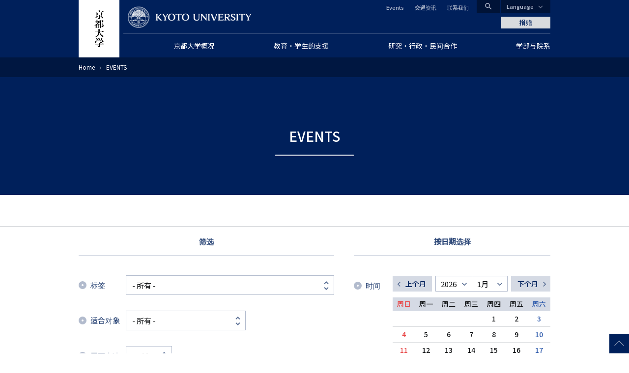

--- FILE ---
content_type: text/html; charset=UTF-8
request_url: https://www.kyoto-u.ac.jp/zh-cn/event
body_size: 9446
content:
<!DOCTYPE html>
<html lang="zh-hans" dir="ltr" prefix="content: http://purl.org/rss/1.0/modules/content/  dc: http://purl.org/dc/terms/  foaf: http://xmlns.com/foaf/0.1/  og: http://ogp.me/ns#  rdfs: http://www.w3.org/2000/01/rdf-schema#  schema: http://schema.org/  sioc: http://rdfs.org/sioc/ns#  sioct: http://rdfs.org/sioc/types#  skos: http://www.w3.org/2004/02/skos/core#  xsd: http://www.w3.org/2001/XMLSchema# ">
  <head>
    <meta charset="utf-8" />
<style>/* @see https://github.com/aFarkas/lazysizes#broken-image-symbol */.js img.lazyload:not([src]) { visibility: hidden; }/* @see https://github.com/aFarkas/lazysizes#automatically-setting-the-sizes-attribute */.js img.lazyloaded[data-sizes=auto] { display: block; width: 100%; }</style>
<link rel="canonical" href="https://www.kyoto-u.ac.jp/zh-cn/event" />
<meta name="twitter:card" content="summary_large_image" />
<meta name="Generator" content="Drupal 11 (https://www.drupal.org)" />
<meta name="MobileOptimized" content="width" />
<meta name="HandheldFriendly" content="true" />
<meta name="viewport" content="width=device-width, initial-scale=1.0" />
<meta property="og:locale" content="zh_CN" />
<meta name="theme-color" content="#00205b" />
<link rel="apple-touch-icon" href="https://www.kyoto-u.ac.jp/themes/custom/camphor/images/apple-touch-icon.png" />
<meta property="og:image" content="https://www.kyoto-u.ac.jp/themes/custom/camphor/images/ogimage.png" />
<link rel="icon" href="/themes/custom/camphor/favicon.ico" type="image/vnd.microsoft.icon" />

    <title>EVENTS | 京都大学</title>
    <link rel="stylesheet" media="all" href="/sites/default/files/css/css_-JhVffoeh0YIxRdQqkG4C9Qj1d-iIUlw6yfrS6j25-A.css?delta=0&amp;language=zh-hans&amp;theme=camphor&amp;include=eJw9jVESwiAQQy8E5UhOgLXFLtDZhSqe3qnV_mSSl48XkLelioO0FJgsJ20m_CDtVJrae-JGctGZqwdbbYNTmU1gqA7nofTvmVQxk5pQhVyUvoEnPPA6QamSwelNZu23CF18hUS3dnuN4zntLoCpRIjRoY3yKdoTPdV9c8o1dqYPqMJNwQ" />
<link rel="stylesheet" media="all" href="/sites/default/files/css/css_e5eiRM1WzejYn8DRXJ7VkIzyanNdpJCtbpTruuXtE5k.css?delta=1&amp;language=zh-hans&amp;theme=camphor&amp;include=eJw9jVESwiAQQy8E5UhOgLXFLtDZhSqe3qnV_mSSl48XkLelioO0FJgsJ20m_CDtVJrae-JGctGZqwdbbYNTmU1gqA7nofTvmVQxk5pQhVyUvoEnPPA6QamSwelNZu23CF18hUS3dnuN4zntLoCpRIjRoY3yKdoTPdV9c8o1dqYPqMJNwQ" />
<link rel="stylesheet" media="all" href="//fonts.googleapis.com/css2?family=Lora:wght@500&amp;family=Noto+Sans+JP:wght@400;500&amp;display=swap" />
<link rel="stylesheet" media="all" href="//fonts.googleapis.com/css2?family=Material+Icons" />
<link rel="stylesheet" media="print" href="/sites/default/files/css/css_DnnCR_0XCteU8WvaNL-jo14D2nu2j84JVvukSFvThBM.css?delta=4&amp;language=zh-hans&amp;theme=camphor&amp;include=eJw9jVESwiAQQy8E5UhOgLXFLtDZhSqe3qnV_mSSl48XkLelioO0FJgsJ20m_CDtVJrae-JGctGZqwdbbYNTmU1gqA7nofTvmVQxk5pQhVyUvoEnPPA6QamSwelNZu23CF18hUS3dnuN4zntLoCpRIjRoY3yKdoTPdV9c8o1dqYPqMJNwQ" />

    <script type="application/json" data-drupal-selector="drupal-settings-json">{"path":{"baseUrl":"\/","pathPrefix":"zh-cn\/","currentPath":"event","currentPathIsAdmin":false,"isFront":false,"currentLanguage":"zh-hans"},"pluralDelimiter":"\u0003","suppressDeprecationErrors":true,"gtag":{"tagId":"","consentMode":false,"otherIds":[],"events":[],"additionalConfigInfo":[]},"ajaxPageState":{"libraries":"[base64]","theme":"camphor","theme_token":null},"ajaxTrustedUrl":{"\/zh-cn\/event":true},"gtm":{"tagId":null,"settings":{"data_layer":"dataLayer","include_classes":false,"allowlist_classes":"google\nnonGooglePixels\nnonGoogleScripts\nnonGoogleIframes","blocklist_classes":"customScripts\ncustomPixels","include_environment":false,"environment_id":"","environment_token":""},"tagIds":["GTM-PVPH2PW"]},"lazy":{"lazysizes":{"lazyClass":"lazyload","loadedClass":"lazyloaded","loadingClass":"lazyloading","preloadClass":"lazypreload","errorClass":"lazyerror","autosizesClass":"lazyautosizes","srcAttr":"data-src","srcsetAttr":"data-srcset","sizesAttr":"data-sizes","minSize":40,"customMedia":[],"init":true,"expFactor":1.5,"hFac":0.8,"loadMode":2,"loadHidden":true,"ricTimeout":0,"throttleDelay":125,"plugins":[]},"placeholderSrc":"","preferNative":false,"minified":true,"libraryPath":"\/libraries\/lazysizes"},"viewsAjaxHistory":{"renderPageItem":0,"initialExposedInput":{"views_dom_id:524edb7269147b400b2c8414aca0529de724df204698a82a56c32a40a5aadf0e":null}},"views":{"ajax_path":"\/zh-cn\/views\/ajax","ajaxViews":{"views_dom_id:524edb7269147b400b2c8414aca0529de724df204698a82a56c32a40a5aadf0e":{"view_name":"events","view_display_id":"page_article_list","view_args":"","view_path":"\/event","view_base_path":"event","view_dom_id":"524edb7269147b400b2c8414aca0529de724df204698a82a56c32a40a5aadf0e","pager_element":0}}},"better_exposed_filters":{"autosubmit_exclude_textfield":false},"camphor":{"search_view_path":"\/zh-cn\/search"},"user":{"uid":0,"permissionsHash":"b69312ca33713c7b39d33701a0637d59ab31d40993fd2e8c8ce75feeb3c16c18"}}</script>
<script src="/sites/default/files/js/js_nLEIK4XX99YtlyCTslopx58sCv5mvfcCH4DM7PQ_APo.js?scope=header&amp;delta=0&amp;language=zh-hans&amp;theme=camphor&amp;include=eJxtjmsOwkAIhC-0lSMRtsXtKl2ahVbr6e3DNNH4Z5j5whAiu3NFfo5q3OE1yxoNaHJFm-KQPcT_K4kLV5LQ0jD2WoGq51a4kWx-Qp65uDVH56RJNJI05ovkkkJSTcLolCCt8psvdKPnNxzCfcLjNrQkXDqqQei1wCZhzvww2PUo7xY3i_36ntYFPvMNvTxkoA"></script>
<script src="/modules/contrib/google_tag/js/gtag.js?t8ujfj"></script>
<script src="/modules/contrib/google_tag/js/gtm.js?t8ujfj"></script>

  </head>
  <body class="path-event">
        <a href="#main-content" class="visually-hidden focusable skip-link">
      跳转到主要内容
    </a>
    <noscript><iframe src="https://www.googletagmanager.com/ns.html?id=GTM-PVPH2PW"
                  height="0" width="0" style="display:none;visibility:hidden"></iframe></noscript>

      <div class="dialog-off-canvas-main-canvas" data-off-canvas-main-canvas>
    



<div class="layout-page">
  <header class="layout-header js-smooth-scroll-header" role="banner">
    <div class="js-header-search layout-header-search">
      <div class="layout-container layout-header-search__inner">
        <div class="layout-header-search__form">
          <div class="layout-header-search__type">
            <label class="js-header-search-type layout-header-search__type-label radio">
              <input class="radio__input" type="radio" value="site" name="search-type" checked />
              <span class="radio__text">网站内搜索</span>
            </label>
            <label class="js-header-search-type layout-header-search__type-label radio">
              <input class="radio__input" type="radio" value="teacher" name="search-type" />
              <span class="radio__text">教师搜索</span>
            </label>
          </div>
          <form role="search" method="get" action="/zh-cn/search" class="js-header-search-form layout-header-search__keyword">
            <input type="search" name="q" placeholder="Search..." class="js-header-search-form-keyword" />
            <button type="submit" aria-label="Search">搜索</button>
          </form>
          <button type="button" class="js-header-search-toggle layout-header-search__close" aria-label="Close">
            <i class="material-icons">close</i>
            <span class="layout-header-search__close-text">CLOSE</span>
          </button>
        </div>
      </div>
    </div>
    <div class="layout-header-content-wrapper">
      <a class="layout-header-vertical-logo" href="/zh-cn"><img src="/themes/custom/camphor/images/header-logo-vertical.svg" alt="Kyoto University"></a>
      <div class="layout-header-body">
        <a class="layout-header-horizontal-logo" href="/zh-cn">
          <picture>
            <source srcset="/themes/custom/camphor/images/header-logo-horizontal-1x.png, /themes/custom/camphor/images/header-logo-horizontal.svg 2x">
            <img src="/themes/custom/camphor/images/header-logo-horizontal.svg" alt="Kyoto University">
          </picture>
        </a>
        <div class="layout-header-buttons">
          <button class="js-header-search-toggle layout-header-buttons__button--search"><i class="material-icons">search</i></button>
          <button class="js-header-menu-toggle layout-header-buttons__button--menu"><i class="material-icons">menu</i></button>
        </div>
        <div class="layout-header-region js-header-menu">
            <div class="region region-header">
    <nav role="navigation" aria-labelledby="block-global-navigation-zh-cn-menu" id="block-global-navigation-zh-cn" class="header-global-navigation block block-menu navigation menu--main-zh-cn">
            
  <h2 class="visually-hidden" id="block-global-navigation-zh-cn-menu">グローバルナビゲーション（簡体中国語）</h2>
  

        
               <ul data-region="header" data-block-id="block-global-navigation-zh-cn" class="menu menu--level-0 menu-main-zh-cn menu-main-zh-cn--level-0"> 
                            <li class="megaParent cc6 left menu__item menu__item--level-0 menu-main-zh-cn__item menu-main-zh-cn__item--level-0 is-expanded">
                <a href="/zh-cn/about"  class="megaParent cc6 left menu__link menu__link--level-0 menu-main-zh-cn__link menu-main-zh-cn__link--level-0">
          <span class="menu__link-text menu__link-text--level-0 menu-main-zh-cn__link-text menu-main-zh-cn__link-text--level-0">京都大学概况</span>
        </a>

                                 <ul data-region="header" data-block-id="block-global-navigation-zh-cn" class="menu menu-main-zh-cn menu--level-1 menu-main-zh-cn--level-1"> 
                            <li class="menu__item menu__item--level-1 menu-main-zh-cn__item menu-main-zh-cn__item--level-1 is-collapsed">
                <a href="/zh-cn/about/president"  class="menu__link menu__link--level-1 menu-main-zh-cn__link menu-main-zh-cn__link--level-1">
          <span class="menu__link-text menu__link-text--level-1 menu-main-zh-cn__link-text menu-main-zh-cn__link-text--level-1">校长致辞</span>
        </a>

              </li>
                            <li class="menu__item menu__item--level-1 menu-main-zh-cn__item menu-main-zh-cn__item--level-1 is-collapsed">
                <a href="/zh-cn/about/profile"  class="menu__link menu__link--level-1 menu-main-zh-cn__link menu-main-zh-cn__link--level-1">
          <span class="menu__link-text menu__link-text--level-1 menu-main-zh-cn__link-text menu-main-zh-cn__link-text--level-1">大学介绍</span>
        </a>

              </li>
                            <li class="menu__item menu__item--level-1 menu-main-zh-cn__item menu-main-zh-cn__item--level-1 is-collapsed">
                <a href="/zh-cn/about/safety"  class="menu__link menu__link--level-1 menu-main-zh-cn__link menu-main-zh-cn__link--level-1">
          <span class="menu__link-text menu__link-text--level-1 menu-main-zh-cn__link-text menu-main-zh-cn__link-text--level-1">有关安全的措施</span>
        </a>

              </li>
        </ul>
  
              </li>
                            <li class="megaParent cc8 left menu__item menu__item--level-0 menu-main-zh-cn__item menu-main-zh-cn__item--level-0 is-expanded">
                <a href="/zh-cn/education-campus"  class="megaParent cc8 left menu__link menu__link--level-0 menu-main-zh-cn__link menu-main-zh-cn__link--level-0">
          <span class="menu__link-text menu__link-text--level-0 menu-main-zh-cn__link-text menu-main-zh-cn__link-text--level-0">教育・学生的支援</span>
        </a>

                                 <ul data-region="header" data-block-id="block-global-navigation-zh-cn" class="menu menu-main-zh-cn menu--level-1 menu-main-zh-cn--level-1"> 
                            <li class="menu__item menu__item--level-1 menu-main-zh-cn__item menu-main-zh-cn__item--level-1 is-collapsed">
                <a href="/zh-cn/education-campus/campus"  class="menu__link menu__link--level-1 menu-main-zh-cn__link menu-main-zh-cn__link--level-1">
          <span class="menu__link-text menu__link-text--level-1 menu-main-zh-cn__link-text menu-main-zh-cn__link-text--level-1">学生生活</span>
        </a>

              </li>
                            <li class="menu__item menu__item--level-1 menu-main-zh-cn__item menu-main-zh-cn__item--level-1 is-collapsed">
                <a href="/zh-cn/education-campus/international"  class="menu__link menu__link--level-1 menu-main-zh-cn__link menu-main-zh-cn__link--level-1">
          <span class="menu__link-text menu__link-text--level-1 menu-main-zh-cn__link-text menu-main-zh-cn__link-text--level-1">留学・国际教育</span>
        </a>

              </li>
        </ul>
  
              </li>
                            <li class="megaParent cc10 left menu__item menu__item--level-0 menu-main-zh-cn__item menu-main-zh-cn__item--level-0 is-expanded">
                <a href="/zh-cn/research"  class="megaParent cc10 left menu__link menu__link--level-0 menu-main-zh-cn__link menu-main-zh-cn__link--level-0">
          <span class="menu__link-text menu__link-text--level-0 menu-main-zh-cn__link-text menu-main-zh-cn__link-text--level-0">研究・行政・民间合作</span>
        </a>

                                 <ul data-region="header" data-block-id="block-global-navigation-zh-cn" class="menu menu-main-zh-cn menu--level-1 menu-main-zh-cn--level-1"> 
                            <li class="menu__item menu__item--level-1 menu-main-zh-cn__item menu-main-zh-cn__item--level-1 is-collapsed">
                <a href="/zh-cn/research/assistance"  class="menu__link menu__link--level-1 menu-main-zh-cn__link menu-main-zh-cn__link--level-1">
          <span class="menu__link-text menu__link-text--level-1 menu-main-zh-cn__link-text menu-main-zh-cn__link-text--level-1">支援研究体制</span>
        </a>

              </li>
                            <li class="menu__item menu__item--level-1 menu-main-zh-cn__item menu-main-zh-cn__item--level-1">
                <a href="/zh-cn/research/export"  class="menu__link menu__link--level-1 menu-main-zh-cn__link menu-main-zh-cn__link--level-1">
          <span class="menu__link-text menu__link-text--level-1 menu-main-zh-cn__link-text menu-main-zh-cn__link-text--level-1">Security Export Control</span>
        </a>

              </li>
                            <li class="menu__item menu__item--level-1 menu-main-zh-cn__item menu-main-zh-cn__item--level-1 is-collapsed">
                <a href="/zh-cn/research/international"  class="menu__link menu__link--level-1 menu-main-zh-cn__link menu-main-zh-cn__link--level-1">
          <span class="menu__link-text menu__link-text--level-1 menu-main-zh-cn__link-text menu-main-zh-cn__link-text--level-1">国际交流</span>
        </a>

              </li>
        </ul>
  
              </li>
                            <li class="megaParent cc7 left menu__item menu__item--level-0 menu-main-zh-cn__item menu-main-zh-cn__item--level-0">
                <a href="/zh-cn/faculties-and-graduate"  class="megaParent cc7 left menu__link menu__link--level-0 menu-main-zh-cn__link menu-main-zh-cn__link--level-0">
          <span class="menu__link-text menu__link-text--level-0 menu-main-zh-cn__link-text menu-main-zh-cn__link-text--level-0">学部与院系</span>
        </a>

              </li>
        </ul>
   


  </nav>
<nav role="navigation" aria-labelledby="block-header-secondary-links-translatable-menu" id="block-header-secondary-links-translatable" class="header-secondary-links block block-menu navigation menu--header-secondary-translatable">
            
  <h2 class="visually-hidden" id="block-header-secondary-links-translatable-menu">ヘッダー セカンダリーリンク（日本語以外）</h2>
  

        
               <ul data-block-id="block-header-secondary-links-translatable" class="menu menu--level-0 menu-header-secondary-translatable menu-header-secondary-translatable--level-0"> 
                      <li class="menu__item menu__item--level-0 menu-header-secondary-translatable__item menu-header-secondary-translatable__item--level-0 is-active-trail">
        <a href="/zh-cn/event" class="menu__link menu__link--level-0 menu-header-secondary-translatable__link menu-header-secondary-translatable__link--level-0 is-active" data-drupal-link-system-path="event" aria-current="page">Events</a>
              </li>
                      <li class="menu__item menu__item--level-0 menu-header-secondary-translatable__item menu-header-secondary-translatable__item--level-0">
        <a href="/zh-cn/access" class="menu__link menu__link--level-0 menu-header-secondary-translatable__link menu-header-secondary-translatable__link--level-0" data-drupal-link-system-path="node/2350">交通资讯</a>
              </li>
                      <li class="menu__item menu__item--level-0 menu-header-secondary-translatable__item menu-header-secondary-translatable__item--level-0">
        <a href="/en/contact" class="menu__link menu__link--level-0 menu-header-secondary-translatable__link menu-header-secondary-translatable__link--level-0">联系我们</a>
              </li>
        </ul>
   

  </nav>

<div id="block-makeagift" class="block block-block-content block-block-content88c69419-e781-4291-b88b-2a22bb50a661 block--bundle-basic">
  
    
      
            <div class="clearfix text-formatted field field--name-body field--type-text-with-summary field--label-hidden field__item"><a class="layout-make-a-gift-link" href="http://www.kikin.kyoto-u.ac.jp/en/">捐赠</a></div>
      
  </div>

<div id="block-language-switcher" class="block block-block-content block-block-contentea8bc213-a6ec-4711-8d82-758e1fb00c29 block--bundle-basic">
  
    
      
            <div class="clearfix text-formatted field field--name-body field--type-text-with-summary field--label-hidden field__item"><div class="layout-language-switcher js-language-switcher">
  <button class="layout-language-switcher__button js-language-switcher-button">Language</button>
  <ul class="layout-language-switcher__list">
    <li class="layout-language-switcher__item layout-language-switcher__item--ja"><a class="layout-language-switcher__link" href="/ja" hreflang="ja">日本語 ホーム</a></li>
    <li class="layout-language-switcher__item layout-language-switcher__item--en"><a class="layout-language-switcher__link" href="/en" hreflang="en">English Home</a></li>
    <li class="layout-language-switcher__item layout-language-switcher__item--zh-hans"><a class="layout-language-switcher__link" href="/zh-cn" hreflang="zh-hans">中文简体 首页</a></li>
    <li class="layout-language-switcher__item layout-language-switcher__item--zh-hant"><a class="layout-language-switcher__link" href="/zh-tw" hreflang="zh-hant">中文繁体 首頁</a></li>
    <li class="layout-language-switcher__item layout-language-switcher__item--ko"><a class="layout-language-switcher__link" href="/ko" hreflang="ko">한국어 홈페이지</a></li>
  </ul>
</div></div>
      
  </div>

  </div>

        </div>
      </div>
    </div>
  </header>
  <div class="layout-header-place-holder js-dynamic-header-observer-target"></div>

  <main role="main" class="layout-main js-dynamic-header-observer-target js-smooth-scroll-main js-mark-media-link">
    <a id="main-content" tabindex="-1"></a>
    
          <div class="layout-content-top">
          <div class="is-views region region-content-top">
    
    <div class="region-content-top__content-wrapper">
<div id="block-breadcrumbs" class="breadcrumbs-block block block-system block-system-breadcrumb-block">
  
    
        <nav class="breadcrumb" role="navigation" aria-labelledby="system-breadcrumb">
    <div id="system-breadcrumb" class="visually-hidden">面包屑</div>
    <ol>
          <li>
                  <a href="/zh-cn">Home</a>
              </li>
          <li>
                  EVENTS
              </li>
        </ol>
  </nav>

  </div>

<div id="block-page-title" class="page-title-block block block-core block-page-title-block">
  
    

  <div class="page-title-block__content-wrapper">
    
          
  <h1 class="page-title">EVENTS</h1>


      </div>
</div>
</div>
  </div>

      </div>
    
    <div class="layout-content-main">
      
      <div class="layout-content">
          <div class="region region-content">
    <div data-drupal-messages-fallback class="hidden"></div>
<div id="block-camphor-content" class="block block-system block-system-main-block">
  
    
      <div class="views-element-container">


<div class="overflow-view-page view view-events view-id-events view-display-id-page_article_list js-view-dom-id-524edb7269147b400b2c8414aca0529de724df204698a82a56c32a40a5aadf0e article-list view-page">
  
    
      <div class="view-page__header">
      <div class="layout-container">
        
            <div class="clearfix text-formatted field field--name-body field--type-text-with-summary field--label-hidden field__item"><!--
<div class="featured-box">
<p>※ 年度末で退職する教員の「最終講義」は<a href="https://www.kyoto-u.ac.jp/ja/event?tag=56&amp;audience=All&amp;registration_required=All&amp;venue=All">こちら</a>をご覧ください。</p>
</div>
-->
</div>
      
      </div>
    </div>
        <div class="article-list__filters view-page__filters">
      <div class="layout-container">
        

<div class="events-filter js-events-filter">
  <div class="events-filter__switcher">
    <button class="events-filter__switcher-button js-events-condition-button">筛选</button>
    <button class="events-filter__switcher-button js-events-date-button">按日期选择</button>
  </div>

  <form class="views-exposed-form bef-exposed-form" data-bef-auto-submit="" data-bef-auto-submit-delay="500" data-bef-auto-submit-minimum-length="3" data-bef-auto-submit-full-form="" data-drupal-selector="views-exposed-form-events-page-article-list" action="/zh-cn/event" method="get" id="views-exposed-form-events-page-article-list" accept-charset="UTF-8">
    <div class="views-exposed-form-inner">
  <div class="js-form-item form-item js-form-type-select form-type-select js-form-item-tag form-item-tag">
      <label for="edit-tag">标签</label>
            <span class="form-select"><select data-drupal-selector="edit-tag" id="edit-tag" name="tag" class="form-select__select"><option value="All" selected="selected">- 所有 -</option><option value="51">Admissions</option><option value="52">Educational Outreach</option><option value="53">Community Engagement</option><option value="54">Public Lectures</option><option value="55">Alumni</option><option value="56">University News</option><option value="57">Global Engagement</option><option value="58">Notifications</option><option value="59">Research</option><option value="60">Industry-Academia-Government Collaboration</option><option value="61">Education</option><option value="62">Support Student</option><option value="63">Student Activities</option><option value="64">Awards</option><option value="65">Announcements</option></select></span>
          </div>
<div class="js-form-item form-item js-form-type-select form-type-select js-form-item-audience form-item-audience">
      <label for="edit-audience">适合对象</label>
            <span class="form-select"><select data-drupal-selector="edit-audience" id="edit-audience" name="audience" class="form-select__select"><option value="All" selected="selected">- 所有 -</option><option value="45">Prospective Students</option><option value="46">Current Students &amp; Staff</option><option value="47">Alumni</option><option value="48">Visitors</option><option value="49">Corporations &amp; Researchers</option></select></span>
          </div>
<div class="js-form-item form-item js-form-type-select form-type-select js-form-item-registration-required form-item-registration-required">
      <label for="edit-registration-required">需要申请</label>
            <span class="form-select"><select data-drupal-selector="edit-registration-required" id="edit-registration-required" name="registration_required" class="form-select__select"><option value="All" selected="selected">- 所有 -</option><option value="1">真</option><option value="0">假</option></select></span>
          </div>
<div class="js-form-item form-item js-form-type-select form-type-select js-form-item-venue form-item-venue">
      <label for="edit-venue">地点</label>
            <span class="form-select"><select data-drupal-selector="edit-venue" id="edit-venue" name="venue" class="form-select__select"><option value="All" selected="selected">- 所有 -</option><option value="431">Yoshida Campus</option><option value="432">Uji Campus</option><option value="433">Katsura Campus</option><option value="434">Tokyo Office/Kyoto Academia Forum</option><option value="435">Off Campus</option><option value="436">Online</option></select></span>
          </div>
<div class="js-form-item form-item js-form-type-textfield form-type-textfield js-form-item-start-date form-item-start-date">
      
            <input data-drupal-selector="edit-start-date" type="text" id="edit-start-date" name="start_date" value="2026-01-22" size="30" maxlength="128" class="form-text" />

          </div>
<div class="js-form-item form-item js-form-type-textfield form-type-textfield js-form-item-end-date form-item-end-date">
      
            <input data-drupal-selector="edit-end-date" type="text" id="edit-end-date" name="end_date" value="" size="30" maxlength="128" class="form-text" />

          </div>
<div id="edit-calendar" class="js-form-item form-item js-form-type-item form-type-item js-form-item-calendar form-item-calendar">
      <label for="edit-calendar">时间</label>
            <span class="form-item__item">


<div class="events-calendar js-events-calendar">
  <div class="events-calendar__actions">
    <button type="button" class="events-calendar__button events-calendar__button--prev js-events-calendar-last-month">
      上个月    </button>

    <div class="events-calendar__year-month">
      <span class="events-calendar__select-wrapper">
        <select class="events-calendar__select events-calendar__select--year js-events-calendar-year"></select>
      </span>
      <span class="events-calendar__select-wrapper">
        <select class="events-calendar__select events-calendar__select--month js-events-calendar-month">
          <option value="1">1月</option>
          <option value="2">2月</option>
          <option value="3">3月</option>
          <option value="4">4月</option>
          <option value="5">5月</option>
          <option value="6">6月</option>
          <option value="7">7月</option>
          <option value="8">8月</option>
          <option value="9">9月</option>
          <option value="10">10月</option>
          <option value="11">11月</option>
          <option value="12">12月</option>
        </select>
      </span>
    </div>

    <button type="button" class="events-calendar__button events-calendar__button--next js-events-calendar-next-month">
      下个月    </button>
  </div>
  <table class="events-calendar__table">
    <thead>
      <tr>
        <th>周日</th>
        <th>周一</th>
        <th>周二</th>
        <th>周三</th>
        <th>周四</th>
        <th>周五</th>
        <th>周六</th>
      </tr>
    </thead>
    <tbody class="js-events-calendar-body"></tbody>
  </table>
</div>
</span>
          </div>
<div data-drupal-selector="edit-actions" class="form-actions js-form-wrapper form-wrapper" id="edit-actions"><input data-bef-auto-submit-click="" class="js-hide button js-form-submit form-submit" data-drupal-selector="edit-submit-events" type="submit" id="edit-submit-events" value="Filter results" />
<button data-drupal-selector="edit-reset" type="submit" id="edit-reset" name="reset" value="清空全部" class="button js-form-submit form-reset">清空全部</button>
</div>

</div>

  </form>
</div>

      </div>
    </div>
  
  <div class="view-page__main">
    <div class="layout-container">
                          <div class="article-list__attachment article-list__attachment--before">
          <div class="views-element-container"><div class="fixed-article-list fixed-article-list--vertical view view-events view-id-events view-display-id-attachment_fixed_articles js-view-dom-id-688caf4636f698d6dd949869d20647d2f5d8bcdba623b686504f3682b33de8ff">
  
    
      
  
          </div>
</div>

        </div>
      
              <div class="view-empty">
          没有结果
        </div>
      
              
                                  </div>
  </div>
</div>
</div>

  </div>

  </div>

      </div>
    </div>

      </main>

  <footer role="contentinfo" class="layout-footer">
      <div class="region region-footer-top">
    
<div id="block-sns-link" class="sns-link-block block block-block-content block-block-content2bdc5a4f-0816-4596-b81d-ab9ed03c7c0d block--bundle-basic">
  
    
      
            <div class="clearfix text-formatted field field--name-body field--type-text-with-summary field--label-hidden field__item"><ul class="sns-link-block__list">
  <li class="sns-link-block__item sns-link-block__item--facebook">
    <a href="https://www.facebook.com/Kyoto.Univ.E/" target="_blank" rel="noopener">
      <img alt="Facebook" src="/themes/custom/camphor/images/icon-facebook.svg">
    </a>
  </li>
  <li class="sns-link-block__item sns-link-block__item--X">
    <a href="https://twitter.com/KyotoU_News" target="_blank" rel="noopener">
      <img alt="X" src="/themes/custom/camphor/images/icon-X.svg">
    </a>
  </li>
  <li class="sns-link-block__item sns-link-block__item--youtube">
    <a href="https://www.youtube.com/channel/UC3ikR0k6iSoz7DcdRsXS2xA/videos" target="_blank" rel="noopener">
      <img alt="YouTube" src="/themes/custom/camphor/images/icon-youtube.svg">
    </a>
  </li>
  <li class="sns-link-block__item sns-link-block__item--instagram">
    <a href="https://www.instagram.com/kyotouniversity/" target="_blank" rel="noopener">
      <img alt="Instagram" src="/themes/custom/camphor/images/icon-instagram.png">
    </a>
  </li>
  <li class="sns-link-block__item sns-link-block__item--list">
    <a href="/en/about/publications/snslist">
      Social media directory (available in English)
    </a>
  </li>
</ul></div>
      
  </div>

  </div>

    <div class="layout-footer-main">
      <div class="layout-container">
        <div class="layout-footer__contents">
          <a class="layout-footer-logo" href="/zh-cn" content="Kyoto University">
            <img src="/themes/custom/camphor/images/logo.svg" alt="Kyoto University">
          </a>
            <div class="region region-footer">
    
<div id="block-footer-contact" class="block block-block-content block-block-contente2a4f17d-f4f7-4f2f-8318-966237f6ce40 block--bundle-basic">
  
    
      
            <div class="clearfix text-formatted field field--name-body field--type-text-with-summary field--label-hidden field__item"><div class="layout-footer-contact">
  <p class="layout-footer-contact__address" property="schema:address" typeof="schema:PostalAddress">
    〒<span property="schema:postalCode">606-8501</span>
    <span property="schema:streetAddress">Yoshida-honmachi, Sakyo-ku</span>,
    <span property="schema:addressLocality">Kyoto-shi</span>,
    <span property="schema:addressRegion" class="visually-hidden">Kyoto</span>
    <span property="addressCountry">JAPAN</span>
  </p>
  <p class="layout-footer-contact__telephone">Tel: <span property="schema:telephone" content="+810757537531">075-753-7531</span></p>
</div></div>
      
  </div>
<nav role="navigation" aria-labelledby="block-footer-primary-links-menu" id="block-footer-primary-links" class="block block-menu navigation menu--footer-primary">
            
  <h2 class="visually-hidden" id="block-footer-primary-links-menu">フッター プライマリーリンク</h2>
  

        
               <ul data-block-id="block-footer-primary-links" class="menu menu--level-0 menu-footer-primary menu-footer-primary--level-0"> 
                      <li class="menu__item menu__item--level-0 menu-footer-primary__item menu-footer-primary__item--level-0">
        <a href="/en/about/publications/printed-materials" class="menu__link menu__link--level-0 menu-footer-primary__link menu-footer-primary__link--level-0">出版物</a>
              </li>
                      <li class="menu__item menu__item--level-0 menu-footer-primary__item menu-footer-primary__item--level-0">
        <a href="/zh-cn/jobs" class="menu__link menu__link--level-0 menu-footer-primary__link menu-footer-primary__link--level-0" data-drupal-link-system-path="node/51567">招聘信息</a>
              </li>
                      <li class="menu__item menu__item--level-0 menu-footer-primary__item menu-footer-primary__item--level-0">
        <a href="/zh-cn/access" class="menu__link menu__link--level-0 menu-footer-primary__link menu-footer-primary__link--level-0" data-drupal-link-system-path="node/2350">交通资讯</a>
              </li>
        </ul>
   

  </nav>
<nav role="navigation" aria-labelledby="block-footer-secondary-links-menu" id="block-footer-secondary-links" class="block block-menu navigation menu--footer-secondary">
            
  <h2 class="visually-hidden" id="block-footer-secondary-links-menu">フッター セカンダリーリンク</h2>
  

        
               <ul data-block-id="block-footer-secondary-links" class="menu menu--level-0 menu-footer-secondary menu-footer-secondary--level-0"> 
                      <li class="menu__item menu__item--level-0 menu-footer-secondary__item menu-footer-secondary__item--level-0">
        <a href="/zh-cn/sitemap" class="menu__link menu__link--level-0 menu-footer-secondary__link menu-footer-secondary__link--level-0" data-drupal-link-system-path="node/2359">站点地图</a>
              </li>
                      <li class="menu__item menu__item--level-0 menu-footer-secondary__item menu-footer-secondary__item--level-0">
        <a href="/zh-cn/privacy-policy" class="menu__link menu__link--level-0 menu-footer-secondary__link menu-footer-secondary__link--level-0" data-drupal-link-system-path="node/2499">Privacy policy</a>
              </li>
                      <li class="menu__item menu__item--level-0 menu-footer-secondary__item menu-footer-secondary__item--level-0">
        <a href="/zh-cn/site-policy" class="menu__link menu__link--level-0 menu-footer-secondary__link menu-footer-secondary__link--level-0" data-drupal-link-system-path="node/2509">Site Policy</a>
              </li>
        </ul>
   

  </nav>
<nav role="navigation" aria-labelledby="block-footer-special-links-menu" id="block-footer-special-links" class="block block-menu navigation menu--footer-special">
            
  <h2 class="visually-hidden" id="block-footer-special-links-menu">フッター スペシャルリンク</h2>
  

        
               <ul data-block-id="block-footer-special-links" class="menu menu--level-0 menu-footer-special menu-footer-special--level-0"> 
                      <li class="menu__item menu__item--level-0 menu-footer-special__item menu-footer-special__item--level-0">
        <a href="/en/safety-confirmation-en" class="menu__link menu__link--level-0 menu-footer-special__link menu-footer-special__link--level-0">Safety Confirmation System</a>
              </li>
                      <li class="menu__item menu__item--level-0 menu-footer-special__item menu-footer-special__item--level-0">
        <a href="/ja/faculty" class="menu__link menu__link--level-0 menu-footer-special__link menu-footer-special__link--level-0">Staff portal (in Japanese)</a>
              </li>
        </ul>
   

  </nav>

  </div>

        </div>
      </div>
    </div>
    <p class="layout-copyright js-scroll-to-top-observer-target"><small>Copyright &copy; Kyoto University. All Rights Reserved.</small></p>
    <a href="#" class="layout-scroll-to-top" title="Scroll to top">Scroll to top</a>
  </footer>
</div>

  </div>

    
    <script src="/core/assets/vendor/jquery/jquery.min.js?v=4.0.0-rc.1"></script>
<script src="/sites/default/files/js/js_pkz6KfDIGE2dAEY-GPjQ_y1lvNqKh5GJD-FkmUwFEpw.js?scope=footer&amp;delta=1&amp;language=zh-hans&amp;theme=camphor&amp;include=eJxtjmsOwkAIhC-0lSMRtsXtKl2ahVbr6e3DNNH4Z5j5whAiu3NFfo5q3OE1yxoNaHJFm-KQPcT_K4kLV5LQ0jD2WoGq51a4kWx-Qp65uDVH56RJNJI05ovkkkJSTcLolCCt8psvdKPnNxzCfcLjNrQkXDqqQei1wCZhzvww2PUo7xY3i_36ntYFPvMNvTxkoA"></script>

  </body>
</html>


--- FILE ---
content_type: text/css
request_url: https://www.kyoto-u.ac.jp/sites/default/files/css/css_e5eiRM1WzejYn8DRXJ7VkIzyanNdpJCtbpTruuXtE5k.css?delta=1&language=zh-hans&theme=camphor&include=eJw9jVESwiAQQy8E5UhOgLXFLtDZhSqe3qnV_mSSl48XkLelioO0FJgsJ20m_CDtVJrae-JGctGZqwdbbYNTmU1gqA7nofTvmVQxk5pQhVyUvoEnPPA6QamSwelNZu23CF18hUS3dnuN4zntLoCpRIjRoY3yKdoTPdV9c8o1dqYPqMJNwQ
body_size: 29013
content:
/* @license MIT https://github.com/necolas/normalize.css/blob/3.0.3/LICENSE.md */
html{font-family:sans-serif;-ms-text-size-adjust:100%;-webkit-text-size-adjust:100%;}body{margin:0;}article,aside,details,figcaption,figure,footer,header,hgroup,main,menu,nav,section,summary{display:block;}audio,canvas,progress,video{display:inline-block;vertical-align:baseline;}audio:not([controls]){display:none;height:0;}[hidden],template{display:none;}a{background-color:transparent;}a:active,a:hover{outline:0;}abbr[title]{border-bottom:1px dotted;}b,strong{font-weight:bold;}dfn{font-style:italic;}h1{font-size:2em;margin:0.67em 0;}mark{background:#ff0;color:#000;}small{font-size:80%;}sub,sup{font-size:75%;line-height:0;position:relative;vertical-align:baseline;}sup{top:-0.5em;}sub{bottom:-0.25em;}img{border:0;}svg:not(:root){overflow:hidden;}figure{margin:1em 40px;}hr{box-sizing:content-box;height:0;}pre{overflow:auto;}code,kbd,pre,samp{font-family:monospace,monospace;font-size:1em;}button,input,optgroup,select,textarea{color:inherit;font:inherit;margin:0;}button{overflow:visible;}button,select{text-transform:none;}button,html input[type="button"],input[type="reset"],input[type="submit"]{-webkit-appearance:button;cursor:pointer;}button[disabled],html input[disabled]{cursor:default;}button::-moz-focus-inner,input::-moz-focus-inner{border:0;padding:0;}input{line-height:normal;}input[type="checkbox"],input[type="radio"]{box-sizing:border-box;padding:0;}input[type="number"]::-webkit-inner-spin-button,input[type="number"]::-webkit-outer-spin-button{height:auto;}input[type="search"]{-webkit-appearance:textfield;box-sizing:content-box;}input[type="search"]::-webkit-search-cancel-button,input[type="search"]::-webkit-search-decoration{-webkit-appearance:none;}fieldset{border:1px solid #c0c0c0;margin:0 2px;padding:0.35em 0.625em 0.75em;}legend{border:0;padding:0;}textarea{overflow:auto;}optgroup{font-weight:bold;}table{border-collapse:collapse;border-spacing:0;}td,th{padding:0;}
@media (min--moz-device-pixel-ratio:0){summary{display:list-item;}}
/* @license GPL-2.0-or-later https://www.drupal.org/licensing/faq */
body{color:#101214;font-family:"Noto Sans JP",sans-serif;font-size:13px;-webkit-font-smoothing:antialiased;-moz-osx-font-smoothing:grayscale;line-height:1.54;}@media (min-width:48em){body{font-size:15px;line-height:1.84;}}table{width:100%;margin-top:24px;margin-bottom:24px;border:0;line-height:1.54;}th,td{padding:9px 10px;vertical-align:top;border:1px solid #b6b7b9;}@media (min-width:48em){th,td{padding:15px 14px;}}th{text-align:left;background-color:#f0f1f2;font-weight:normal;}thead,tbody{width:100%;}thead th{padding:16px 10px;text-align:center;vertical-align:middle;color:#fff;background-color:#00205b;font-weight:500;}img{max-width:100%;height:auto;}figure{margin:24px 0;}@media (min-width:48em){figure{margin:32px 0;}}figcaption{margin-top:4px;color:#3f4145;font-size:11px;line-height:1.54;}@media (min-width:48em){figcaption{margin-top:8px;font-size:13px;}}h2,h3,h4,h5,h6{font-weight:500;}h3:not([class]),h4,h5,h6{margin:24px 0 10px;}@media (min-width:48em){h3:not([class]),h4,h5,h6{margin:32px 0 16px;}}h2:not([class]){position:relative;margin:40px 0 24px;padding:16px 0 0 22px;color:#00205b;border-top:3px solid rgba(0,32,91,0.8);font-size:20px;line-height:1.45;}h2:not([class])::before{position:absolute;top:29px;left:0;display:block;width:14px;height:6px;content:"";background-color:#dea932;}h2:not([class])::after{position:absolute;top:29px;left:14px;display:block;content:"";border-top:3px solid transparent;border-bottom:3px solid transparent;border-left:2px solid #dea932;}@media (min-width:48em){h2:not([class]){position:relative;margin:80px 0 40px;padding:32px 0 0 32px;font-size:26px;line-height:1.46;}h2:not([class])::before{position:absolute;top:48px;left:0;display:block;width:21px;height:8px;content:"";background-color:#dea932;}h2:not([class])::after{position:absolute;top:48px;left:21px;display:block;content:"";border-top:4px solid transparent;border-bottom:4px solid transparent;border-left:2.66667px solid #dea932;}}h3:not([class]){padding:2px 7px;color:#00205b;background-color:#d9dbde;font-size:16px;line-height:1.5;}@media (min-width:48em){h3:not([class]){padding:6px 11px;font-size:18px;}}h4{padding:0 0 4px;border-bottom:1px solid #b2bbcd;font-size:15px;line-height:1.47;}@media (min-width:48em){h4{font-size:17px;}}h5{position:relative;padding-left:17px;color:#00205b;font-size:14px;line-height:1.56;}h5::before{position:absolute;top:50%;left:0;width:10px;content:"";transform:translateY(-50%);border-top:4px solid #00205b;}h5::after{position:absolute;top:50%;left:10px;content:"";transform:translateY(-50%);border:2px solid transparent;border-left-color:#00205b;}@media (min-width:48em){h5{padding-left:22px;font-size:16px;}h5::before{width:14px;border-top-width:6px;}h5::after{left:14px;border-width:3px;}}h6{color:#00205b;font-size:14px;line-height:1.56;}@media (min-width:48em){h6{font-size:16px;}}p{margin:10px 0;line-height:1.85;}@media (min-width:48em){p{margin:16px 0;line-height:1.87;}}a{color:#165eb1;}a:visited{color:#6e306e;}a:hover{text-decoration:none;}ol:not([class]),ul:not([class]){margin:16px 0;padding-left:14px;line-height:1.85;}ol:not([class]) ol:not([class]),ul:not([class]) ol:not([class]),ol:not([class])
ul:not([class]),ul:not([class])
ul:not([class]){margin:8px 0 8px 16px;}ol:not([class]) > li,ul:not([class]) > li{margin:8px 0;}@media (min-width:48em){ol:not([class]),ul:not([class]){margin:24px 0;padding-left:30px;line-height:1.87;}ol:not([class]) ol:not([class]),ul:not([class]) ol:not([class]),ol:not([class])
  ul:not([class]),ul:not([class])
  ul:not([class]){margin:8px 0;}}ul:not([class]){list-style-type:none;}ul:not([class]) > li{position:relative;}ul:not([class]) > li::before{position:absolute;top:9px;display:inline-block;width:6px;height:6px;content:"";transform:translateX(calc(-100% - 8px));border-radius:50%;background-color:#8090ad;}@media (min-width:48em){ul:not([class]) > li::before{top:11px;}}button{padding:0;cursor:pointer;border:none;outline:none;background-color:transparent;-webkit-appearance:none;appearance:none;}input:-ms-input-placeholder{color:#b6b7b9;}input::placeholder{color:#b6b7b9;}
/* @license MIT https://github.com/twbs/bootstrap/blob/main/LICENSE */
html{box-sizing:border-box;-ms-overflow-style:scrollbar}*,::after,::before{box-sizing:inherit}.container,.container-fluid,.container-lg,.container-md,.container-sm,.container-xl{width:100%;padding-right:15px;padding-left:15px;margin-right:auto;margin-left:auto}@media (min-width:576px){.container,.container-sm{max-width:540px}}@media (min-width:768px){.container,.container-md,.container-sm{max-width:720px}}@media (min-width:992px){.container,.container-lg,.container-md,.container-sm{max-width:960px}}@media (min-width:1200px){.container,.container-lg,.container-md,.container-sm,.container-xl{max-width:1140px}}.row{display:-ms-flexbox;display:flex;-ms-flex-wrap:wrap;flex-wrap:wrap;margin-right:-15px;margin-left:-15px}.no-gutters{margin-right:0;margin-left:0}.no-gutters>.col,.no-gutters>[class*=col-]{padding-right:0;padding-left:0}.col,.col-1,.col-10,.col-11,.col-12,.col-2,.col-3,.col-4,.col-5,.col-6,.col-7,.col-8,.col-9,.col-auto,.col-lg,.col-lg-1,.col-lg-10,.col-lg-11,.col-lg-12,.col-lg-2,.col-lg-3,.col-lg-4,.col-lg-5,.col-lg-6,.col-lg-7,.col-lg-8,.col-lg-9,.col-lg-auto,.col-md,.col-md-1,.col-md-10,.col-md-11,.col-md-12,.col-md-2,.col-md-3,.col-md-4,.col-md-5,.col-md-6,.col-md-7,.col-md-8,.col-md-9,.col-md-auto,.col-sm,.col-sm-1,.col-sm-10,.col-sm-11,.col-sm-12,.col-sm-2,.col-sm-3,.col-sm-4,.col-sm-5,.col-sm-6,.col-sm-7,.col-sm-8,.col-sm-9,.col-sm-auto,.col-xl,.col-xl-1,.col-xl-10,.col-xl-11,.col-xl-12,.col-xl-2,.col-xl-3,.col-xl-4,.col-xl-5,.col-xl-6,.col-xl-7,.col-xl-8,.col-xl-9,.col-xl-auto{position:relative;width:100%;padding-right:15px;padding-left:15px}.col{-ms-flex-preferred-size:0;flex-basis:0;-ms-flex-positive:1;flex-grow:1;max-width:100%}.row-cols-1>*{-ms-flex:0 0 100%;flex:0 0 100%;max-width:100%}.row-cols-2>*{-ms-flex:0 0 50%;flex:0 0 50%;max-width:50%}.row-cols-3>*{-ms-flex:0 0 33.333333%;flex:0 0 33.333333%;max-width:33.333333%}.row-cols-4>*{-ms-flex:0 0 25%;flex:0 0 25%;max-width:25%}.row-cols-5>*{-ms-flex:0 0 20%;flex:0 0 20%;max-width:20%}.row-cols-6>*{-ms-flex:0 0 16.666667%;flex:0 0 16.666667%;max-width:16.666667%}.col-auto{-ms-flex:0 0 auto;flex:0 0 auto;width:auto;max-width:100%}.col-1{-ms-flex:0 0 8.333333%;flex:0 0 8.333333%;max-width:8.333333%}.col-2{-ms-flex:0 0 16.666667%;flex:0 0 16.666667%;max-width:16.666667%}.col-3{-ms-flex:0 0 25%;flex:0 0 25%;max-width:25%}.col-4{-ms-flex:0 0 33.333333%;flex:0 0 33.333333%;max-width:33.333333%}.col-5{-ms-flex:0 0 41.666667%;flex:0 0 41.666667%;max-width:41.666667%}.col-6{-ms-flex:0 0 50%;flex:0 0 50%;max-width:50%}.col-7{-ms-flex:0 0 58.333333%;flex:0 0 58.333333%;max-width:58.333333%}.col-8{-ms-flex:0 0 66.666667%;flex:0 0 66.666667%;max-width:66.666667%}.col-9{-ms-flex:0 0 75%;flex:0 0 75%;max-width:75%}.col-10{-ms-flex:0 0 83.333333%;flex:0 0 83.333333%;max-width:83.333333%}.col-11{-ms-flex:0 0 91.666667%;flex:0 0 91.666667%;max-width:91.666667%}.col-12{-ms-flex:0 0 100%;flex:0 0 100%;max-width:100%}.order-first{-ms-flex-order:-1;order:-1}.order-last{-ms-flex-order:13;order:13}.order-0{-ms-flex-order:0;order:0}.order-1{-ms-flex-order:1;order:1}.order-2{-ms-flex-order:2;order:2}.order-3{-ms-flex-order:3;order:3}.order-4{-ms-flex-order:4;order:4}.order-5{-ms-flex-order:5;order:5}.order-6{-ms-flex-order:6;order:6}.order-7{-ms-flex-order:7;order:7}.order-8{-ms-flex-order:8;order:8}.order-9{-ms-flex-order:9;order:9}.order-10{-ms-flex-order:10;order:10}.order-11{-ms-flex-order:11;order:11}.order-12{-ms-flex-order:12;order:12}.offset-1{margin-left:8.333333%}.offset-2{margin-left:16.666667%}.offset-3{margin-left:25%}.offset-4{margin-left:33.333333%}.offset-5{margin-left:41.666667%}.offset-6{margin-left:50%}.offset-7{margin-left:58.333333%}.offset-8{margin-left:66.666667%}.offset-9{margin-left:75%}.offset-10{margin-left:83.333333%}.offset-11{margin-left:91.666667%}@media (min-width:576px){.col-sm{-ms-flex-preferred-size:0;flex-basis:0;-ms-flex-positive:1;flex-grow:1;max-width:100%}.row-cols-sm-1>*{-ms-flex:0 0 100%;flex:0 0 100%;max-width:100%}.row-cols-sm-2>*{-ms-flex:0 0 50%;flex:0 0 50%;max-width:50%}.row-cols-sm-3>*{-ms-flex:0 0 33.333333%;flex:0 0 33.333333%;max-width:33.333333%}.row-cols-sm-4>*{-ms-flex:0 0 25%;flex:0 0 25%;max-width:25%}.row-cols-sm-5>*{-ms-flex:0 0 20%;flex:0 0 20%;max-width:20%}.row-cols-sm-6>*{-ms-flex:0 0 16.666667%;flex:0 0 16.666667%;max-width:16.666667%}.col-sm-auto{-ms-flex:0 0 auto;flex:0 0 auto;width:auto;max-width:100%}.col-sm-1{-ms-flex:0 0 8.333333%;flex:0 0 8.333333%;max-width:8.333333%}.col-sm-2{-ms-flex:0 0 16.666667%;flex:0 0 16.666667%;max-width:16.666667%}.col-sm-3{-ms-flex:0 0 25%;flex:0 0 25%;max-width:25%}.col-sm-4{-ms-flex:0 0 33.333333%;flex:0 0 33.333333%;max-width:33.333333%}.col-sm-5{-ms-flex:0 0 41.666667%;flex:0 0 41.666667%;max-width:41.666667%}.col-sm-6{-ms-flex:0 0 50%;flex:0 0 50%;max-width:50%}.col-sm-7{-ms-flex:0 0 58.333333%;flex:0 0 58.333333%;max-width:58.333333%}.col-sm-8{-ms-flex:0 0 66.666667%;flex:0 0 66.666667%;max-width:66.666667%}.col-sm-9{-ms-flex:0 0 75%;flex:0 0 75%;max-width:75%}.col-sm-10{-ms-flex:0 0 83.333333%;flex:0 0 83.333333%;max-width:83.333333%}.col-sm-11{-ms-flex:0 0 91.666667%;flex:0 0 91.666667%;max-width:91.666667%}.col-sm-12{-ms-flex:0 0 100%;flex:0 0 100%;max-width:100%}.order-sm-first{-ms-flex-order:-1;order:-1}.order-sm-last{-ms-flex-order:13;order:13}.order-sm-0{-ms-flex-order:0;order:0}.order-sm-1{-ms-flex-order:1;order:1}.order-sm-2{-ms-flex-order:2;order:2}.order-sm-3{-ms-flex-order:3;order:3}.order-sm-4{-ms-flex-order:4;order:4}.order-sm-5{-ms-flex-order:5;order:5}.order-sm-6{-ms-flex-order:6;order:6}.order-sm-7{-ms-flex-order:7;order:7}.order-sm-8{-ms-flex-order:8;order:8}.order-sm-9{-ms-flex-order:9;order:9}.order-sm-10{-ms-flex-order:10;order:10}.order-sm-11{-ms-flex-order:11;order:11}.order-sm-12{-ms-flex-order:12;order:12}.offset-sm-0{margin-left:0}.offset-sm-1{margin-left:8.333333%}.offset-sm-2{margin-left:16.666667%}.offset-sm-3{margin-left:25%}.offset-sm-4{margin-left:33.333333%}.offset-sm-5{margin-left:41.666667%}.offset-sm-6{margin-left:50%}.offset-sm-7{margin-left:58.333333%}.offset-sm-8{margin-left:66.666667%}.offset-sm-9{margin-left:75%}.offset-sm-10{margin-left:83.333333%}.offset-sm-11{margin-left:91.666667%}}@media (min-width:768px){.col-md{-ms-flex-preferred-size:0;flex-basis:0;-ms-flex-positive:1;flex-grow:1;max-width:100%}.row-cols-md-1>*{-ms-flex:0 0 100%;flex:0 0 100%;max-width:100%}.row-cols-md-2>*{-ms-flex:0 0 50%;flex:0 0 50%;max-width:50%}.row-cols-md-3>*{-ms-flex:0 0 33.333333%;flex:0 0 33.333333%;max-width:33.333333%}.row-cols-md-4>*{-ms-flex:0 0 25%;flex:0 0 25%;max-width:25%}.row-cols-md-5>*{-ms-flex:0 0 20%;flex:0 0 20%;max-width:20%}.row-cols-md-6>*{-ms-flex:0 0 16.666667%;flex:0 0 16.666667%;max-width:16.666667%}.col-md-auto{-ms-flex:0 0 auto;flex:0 0 auto;width:auto;max-width:100%}.col-md-1{-ms-flex:0 0 8.333333%;flex:0 0 8.333333%;max-width:8.333333%}.col-md-2{-ms-flex:0 0 16.666667%;flex:0 0 16.666667%;max-width:16.666667%}.col-md-3{-ms-flex:0 0 25%;flex:0 0 25%;max-width:25%}.col-md-4{-ms-flex:0 0 33.333333%;flex:0 0 33.333333%;max-width:33.333333%}.col-md-5{-ms-flex:0 0 41.666667%;flex:0 0 41.666667%;max-width:41.666667%}.col-md-6{-ms-flex:0 0 50%;flex:0 0 50%;max-width:50%}.col-md-7{-ms-flex:0 0 58.333333%;flex:0 0 58.333333%;max-width:58.333333%}.col-md-8{-ms-flex:0 0 66.666667%;flex:0 0 66.666667%;max-width:66.666667%}.col-md-9{-ms-flex:0 0 75%;flex:0 0 75%;max-width:75%}.col-md-10{-ms-flex:0 0 83.333333%;flex:0 0 83.333333%;max-width:83.333333%}.col-md-11{-ms-flex:0 0 91.666667%;flex:0 0 91.666667%;max-width:91.666667%}.col-md-12{-ms-flex:0 0 100%;flex:0 0 100%;max-width:100%}.order-md-first{-ms-flex-order:-1;order:-1}.order-md-last{-ms-flex-order:13;order:13}.order-md-0{-ms-flex-order:0;order:0}.order-md-1{-ms-flex-order:1;order:1}.order-md-2{-ms-flex-order:2;order:2}.order-md-3{-ms-flex-order:3;order:3}.order-md-4{-ms-flex-order:4;order:4}.order-md-5{-ms-flex-order:5;order:5}.order-md-6{-ms-flex-order:6;order:6}.order-md-7{-ms-flex-order:7;order:7}.order-md-8{-ms-flex-order:8;order:8}.order-md-9{-ms-flex-order:9;order:9}.order-md-10{-ms-flex-order:10;order:10}.order-md-11{-ms-flex-order:11;order:11}.order-md-12{-ms-flex-order:12;order:12}.offset-md-0{margin-left:0}.offset-md-1{margin-left:8.333333%}.offset-md-2{margin-left:16.666667%}.offset-md-3{margin-left:25%}.offset-md-4{margin-left:33.333333%}.offset-md-5{margin-left:41.666667%}.offset-md-6{margin-left:50%}.offset-md-7{margin-left:58.333333%}.offset-md-8{margin-left:66.666667%}.offset-md-9{margin-left:75%}.offset-md-10{margin-left:83.333333%}.offset-md-11{margin-left:91.666667%}}@media (min-width:992px){.col-lg{-ms-flex-preferred-size:0;flex-basis:0;-ms-flex-positive:1;flex-grow:1;max-width:100%}.row-cols-lg-1>*{-ms-flex:0 0 100%;flex:0 0 100%;max-width:100%}.row-cols-lg-2>*{-ms-flex:0 0 50%;flex:0 0 50%;max-width:50%}.row-cols-lg-3>*{-ms-flex:0 0 33.333333%;flex:0 0 33.333333%;max-width:33.333333%}.row-cols-lg-4>*{-ms-flex:0 0 25%;flex:0 0 25%;max-width:25%}.row-cols-lg-5>*{-ms-flex:0 0 20%;flex:0 0 20%;max-width:20%}.row-cols-lg-6>*{-ms-flex:0 0 16.666667%;flex:0 0 16.666667%;max-width:16.666667%}.col-lg-auto{-ms-flex:0 0 auto;flex:0 0 auto;width:auto;max-width:100%}.col-lg-1{-ms-flex:0 0 8.333333%;flex:0 0 8.333333%;max-width:8.333333%}.col-lg-2{-ms-flex:0 0 16.666667%;flex:0 0 16.666667%;max-width:16.666667%}.col-lg-3{-ms-flex:0 0 25%;flex:0 0 25%;max-width:25%}.col-lg-4{-ms-flex:0 0 33.333333%;flex:0 0 33.333333%;max-width:33.333333%}.col-lg-5{-ms-flex:0 0 41.666667%;flex:0 0 41.666667%;max-width:41.666667%}.col-lg-6{-ms-flex:0 0 50%;flex:0 0 50%;max-width:50%}.col-lg-7{-ms-flex:0 0 58.333333%;flex:0 0 58.333333%;max-width:58.333333%}.col-lg-8{-ms-flex:0 0 66.666667%;flex:0 0 66.666667%;max-width:66.666667%}.col-lg-9{-ms-flex:0 0 75%;flex:0 0 75%;max-width:75%}.col-lg-10{-ms-flex:0 0 83.333333%;flex:0 0 83.333333%;max-width:83.333333%}.col-lg-11{-ms-flex:0 0 91.666667%;flex:0 0 91.666667%;max-width:91.666667%}.col-lg-12{-ms-flex:0 0 100%;flex:0 0 100%;max-width:100%}.order-lg-first{-ms-flex-order:-1;order:-1}.order-lg-last{-ms-flex-order:13;order:13}.order-lg-0{-ms-flex-order:0;order:0}.order-lg-1{-ms-flex-order:1;order:1}.order-lg-2{-ms-flex-order:2;order:2}.order-lg-3{-ms-flex-order:3;order:3}.order-lg-4{-ms-flex-order:4;order:4}.order-lg-5{-ms-flex-order:5;order:5}.order-lg-6{-ms-flex-order:6;order:6}.order-lg-7{-ms-flex-order:7;order:7}.order-lg-8{-ms-flex-order:8;order:8}.order-lg-9{-ms-flex-order:9;order:9}.order-lg-10{-ms-flex-order:10;order:10}.order-lg-11{-ms-flex-order:11;order:11}.order-lg-12{-ms-flex-order:12;order:12}.offset-lg-0{margin-left:0}.offset-lg-1{margin-left:8.333333%}.offset-lg-2{margin-left:16.666667%}.offset-lg-3{margin-left:25%}.offset-lg-4{margin-left:33.333333%}.offset-lg-5{margin-left:41.666667%}.offset-lg-6{margin-left:50%}.offset-lg-7{margin-left:58.333333%}.offset-lg-8{margin-left:66.666667%}.offset-lg-9{margin-left:75%}.offset-lg-10{margin-left:83.333333%}.offset-lg-11{margin-left:91.666667%}}@media (min-width:1200px){.col-xl{-ms-flex-preferred-size:0;flex-basis:0;-ms-flex-positive:1;flex-grow:1;max-width:100%}.row-cols-xl-1>*{-ms-flex:0 0 100%;flex:0 0 100%;max-width:100%}.row-cols-xl-2>*{-ms-flex:0 0 50%;flex:0 0 50%;max-width:50%}.row-cols-xl-3>*{-ms-flex:0 0 33.333333%;flex:0 0 33.333333%;max-width:33.333333%}.row-cols-xl-4>*{-ms-flex:0 0 25%;flex:0 0 25%;max-width:25%}.row-cols-xl-5>*{-ms-flex:0 0 20%;flex:0 0 20%;max-width:20%}.row-cols-xl-6>*{-ms-flex:0 0 16.666667%;flex:0 0 16.666667%;max-width:16.666667%}.col-xl-auto{-ms-flex:0 0 auto;flex:0 0 auto;width:auto;max-width:100%}.col-xl-1{-ms-flex:0 0 8.333333%;flex:0 0 8.333333%;max-width:8.333333%}.col-xl-2{-ms-flex:0 0 16.666667%;flex:0 0 16.666667%;max-width:16.666667%}.col-xl-3{-ms-flex:0 0 25%;flex:0 0 25%;max-width:25%}.col-xl-4{-ms-flex:0 0 33.333333%;flex:0 0 33.333333%;max-width:33.333333%}.col-xl-5{-ms-flex:0 0 41.666667%;flex:0 0 41.666667%;max-width:41.666667%}.col-xl-6{-ms-flex:0 0 50%;flex:0 0 50%;max-width:50%}.col-xl-7{-ms-flex:0 0 58.333333%;flex:0 0 58.333333%;max-width:58.333333%}.col-xl-8{-ms-flex:0 0 66.666667%;flex:0 0 66.666667%;max-width:66.666667%}.col-xl-9{-ms-flex:0 0 75%;flex:0 0 75%;max-width:75%}.col-xl-10{-ms-flex:0 0 83.333333%;flex:0 0 83.333333%;max-width:83.333333%}.col-xl-11{-ms-flex:0 0 91.666667%;flex:0 0 91.666667%;max-width:91.666667%}.col-xl-12{-ms-flex:0 0 100%;flex:0 0 100%;max-width:100%}.order-xl-first{-ms-flex-order:-1;order:-1}.order-xl-last{-ms-flex-order:13;order:13}.order-xl-0{-ms-flex-order:0;order:0}.order-xl-1{-ms-flex-order:1;order:1}.order-xl-2{-ms-flex-order:2;order:2}.order-xl-3{-ms-flex-order:3;order:3}.order-xl-4{-ms-flex-order:4;order:4}.order-xl-5{-ms-flex-order:5;order:5}.order-xl-6{-ms-flex-order:6;order:6}.order-xl-7{-ms-flex-order:7;order:7}.order-xl-8{-ms-flex-order:8;order:8}.order-xl-9{-ms-flex-order:9;order:9}.order-xl-10{-ms-flex-order:10;order:10}.order-xl-11{-ms-flex-order:11;order:11}.order-xl-12{-ms-flex-order:12;order:12}.offset-xl-0{margin-left:0}.offset-xl-1{margin-left:8.333333%}.offset-xl-2{margin-left:16.666667%}.offset-xl-3{margin-left:25%}.offset-xl-4{margin-left:33.333333%}.offset-xl-5{margin-left:41.666667%}.offset-xl-6{margin-left:50%}.offset-xl-7{margin-left:58.333333%}.offset-xl-8{margin-left:66.666667%}.offset-xl-9{margin-left:75%}.offset-xl-10{margin-left:83.333333%}.offset-xl-11{margin-left:91.666667%}}.d-none{display:none!important}.d-inline{display:inline!important}.d-inline-block{display:inline-block!important}.d-block{display:block!important}.d-table{display:table!important}.d-table-row{display:table-row!important}.d-table-cell{display:table-cell!important}.d-flex{display:-ms-flexbox!important;display:flex!important}.d-inline-flex{display:-ms-inline-flexbox!important;display:inline-flex!important}@media (min-width:576px){.d-sm-none{display:none!important}.d-sm-inline{display:inline!important}.d-sm-inline-block{display:inline-block!important}.d-sm-block{display:block!important}.d-sm-table{display:table!important}.d-sm-table-row{display:table-row!important}.d-sm-table-cell{display:table-cell!important}.d-sm-flex{display:-ms-flexbox!important;display:flex!important}.d-sm-inline-flex{display:-ms-inline-flexbox!important;display:inline-flex!important}}@media (min-width:768px){.d-md-none{display:none!important}.d-md-inline{display:inline!important}.d-md-inline-block{display:inline-block!important}.d-md-block{display:block!important}.d-md-table{display:table!important}.d-md-table-row{display:table-row!important}.d-md-table-cell{display:table-cell!important}.d-md-flex{display:-ms-flexbox!important;display:flex!important}.d-md-inline-flex{display:-ms-inline-flexbox!important;display:inline-flex!important}}@media (min-width:992px){.d-lg-none{display:none!important}.d-lg-inline{display:inline!important}.d-lg-inline-block{display:inline-block!important}.d-lg-block{display:block!important}.d-lg-table{display:table!important}.d-lg-table-row{display:table-row!important}.d-lg-table-cell{display:table-cell!important}.d-lg-flex{display:-ms-flexbox!important;display:flex!important}.d-lg-inline-flex{display:-ms-inline-flexbox!important;display:inline-flex!important}}@media (min-width:1200px){.d-xl-none{display:none!important}.d-xl-inline{display:inline!important}.d-xl-inline-block{display:inline-block!important}.d-xl-block{display:block!important}.d-xl-table{display:table!important}.d-xl-table-row{display:table-row!important}.d-xl-table-cell{display:table-cell!important}.d-xl-flex{display:-ms-flexbox!important;display:flex!important}.d-xl-inline-flex{display:-ms-inline-flexbox!important;display:inline-flex!important}}@media print{.d-print-none{display:none!important}.d-print-inline{display:inline!important}.d-print-inline-block{display:inline-block!important}.d-print-block{display:block!important}.d-print-table{display:table!important}.d-print-table-row{display:table-row!important}.d-print-table-cell{display:table-cell!important}.d-print-flex{display:-ms-flexbox!important;display:flex!important}.d-print-inline-flex{display:-ms-inline-flexbox!important;display:inline-flex!important}}.flex-row{-ms-flex-direction:row!important;flex-direction:row!important}.flex-column{-ms-flex-direction:column!important;flex-direction:column!important}.flex-row-reverse{-ms-flex-direction:row-reverse!important;flex-direction:row-reverse!important}.flex-column-reverse{-ms-flex-direction:column-reverse!important;flex-direction:column-reverse!important}.flex-wrap{-ms-flex-wrap:wrap!important;flex-wrap:wrap!important}.flex-nowrap{-ms-flex-wrap:nowrap!important;flex-wrap:nowrap!important}.flex-wrap-reverse{-ms-flex-wrap:wrap-reverse!important;flex-wrap:wrap-reverse!important}.flex-fill{-ms-flex:1 1 auto!important;flex:1 1 auto!important}.flex-grow-0{-ms-flex-positive:0!important;flex-grow:0!important}.flex-grow-1{-ms-flex-positive:1!important;flex-grow:1!important}.flex-shrink-0{-ms-flex-negative:0!important;flex-shrink:0!important}.flex-shrink-1{-ms-flex-negative:1!important;flex-shrink:1!important}.justify-content-start{-ms-flex-pack:start!important;justify-content:flex-start!important}.justify-content-end{-ms-flex-pack:end!important;justify-content:flex-end!important}.justify-content-center{-ms-flex-pack:center!important;justify-content:center!important}.justify-content-between{-ms-flex-pack:justify!important;justify-content:space-between!important}.justify-content-around{-ms-flex-pack:distribute!important;justify-content:space-around!important}.align-items-start{-ms-flex-align:start!important;align-items:flex-start!important}.align-items-end{-ms-flex-align:end!important;align-items:flex-end!important}.align-items-center{-ms-flex-align:center!important;align-items:center!important}.align-items-baseline{-ms-flex-align:baseline!important;align-items:baseline!important}.align-items-stretch{-ms-flex-align:stretch!important;align-items:stretch!important}.align-content-start{-ms-flex-line-pack:start!important;align-content:flex-start!important}.align-content-end{-ms-flex-line-pack:end!important;align-content:flex-end!important}.align-content-center{-ms-flex-line-pack:center!important;align-content:center!important}.align-content-between{-ms-flex-line-pack:justify!important;align-content:space-between!important}.align-content-around{-ms-flex-line-pack:distribute!important;align-content:space-around!important}.align-content-stretch{-ms-flex-line-pack:stretch!important;align-content:stretch!important}.align-self-auto{-ms-flex-item-align:auto!important;align-self:auto!important}.align-self-start{-ms-flex-item-align:start!important;align-self:flex-start!important}.align-self-end{-ms-flex-item-align:end!important;align-self:flex-end!important}.align-self-center{-ms-flex-item-align:center!important;align-self:center!important}.align-self-baseline{-ms-flex-item-align:baseline!important;align-self:baseline!important}.align-self-stretch{-ms-flex-item-align:stretch!important;align-self:stretch!important}@media (min-width:576px){.flex-sm-row{-ms-flex-direction:row!important;flex-direction:row!important}.flex-sm-column{-ms-flex-direction:column!important;flex-direction:column!important}.flex-sm-row-reverse{-ms-flex-direction:row-reverse!important;flex-direction:row-reverse!important}.flex-sm-column-reverse{-ms-flex-direction:column-reverse!important;flex-direction:column-reverse!important}.flex-sm-wrap{-ms-flex-wrap:wrap!important;flex-wrap:wrap!important}.flex-sm-nowrap{-ms-flex-wrap:nowrap!important;flex-wrap:nowrap!important}.flex-sm-wrap-reverse{-ms-flex-wrap:wrap-reverse!important;flex-wrap:wrap-reverse!important}.flex-sm-fill{-ms-flex:1 1 auto!important;flex:1 1 auto!important}.flex-sm-grow-0{-ms-flex-positive:0!important;flex-grow:0!important}.flex-sm-grow-1{-ms-flex-positive:1!important;flex-grow:1!important}.flex-sm-shrink-0{-ms-flex-negative:0!important;flex-shrink:0!important}.flex-sm-shrink-1{-ms-flex-negative:1!important;flex-shrink:1!important}.justify-content-sm-start{-ms-flex-pack:start!important;justify-content:flex-start!important}.justify-content-sm-end{-ms-flex-pack:end!important;justify-content:flex-end!important}.justify-content-sm-center{-ms-flex-pack:center!important;justify-content:center!important}.justify-content-sm-between{-ms-flex-pack:justify!important;justify-content:space-between!important}.justify-content-sm-around{-ms-flex-pack:distribute!important;justify-content:space-around!important}.align-items-sm-start{-ms-flex-align:start!important;align-items:flex-start!important}.align-items-sm-end{-ms-flex-align:end!important;align-items:flex-end!important}.align-items-sm-center{-ms-flex-align:center!important;align-items:center!important}.align-items-sm-baseline{-ms-flex-align:baseline!important;align-items:baseline!important}.align-items-sm-stretch{-ms-flex-align:stretch!important;align-items:stretch!important}.align-content-sm-start{-ms-flex-line-pack:start!important;align-content:flex-start!important}.align-content-sm-end{-ms-flex-line-pack:end!important;align-content:flex-end!important}.align-content-sm-center{-ms-flex-line-pack:center!important;align-content:center!important}.align-content-sm-between{-ms-flex-line-pack:justify!important;align-content:space-between!important}.align-content-sm-around{-ms-flex-line-pack:distribute!important;align-content:space-around!important}.align-content-sm-stretch{-ms-flex-line-pack:stretch!important;align-content:stretch!important}.align-self-sm-auto{-ms-flex-item-align:auto!important;align-self:auto!important}.align-self-sm-start{-ms-flex-item-align:start!important;align-self:flex-start!important}.align-self-sm-end{-ms-flex-item-align:end!important;align-self:flex-end!important}.align-self-sm-center{-ms-flex-item-align:center!important;align-self:center!important}.align-self-sm-baseline{-ms-flex-item-align:baseline!important;align-self:baseline!important}.align-self-sm-stretch{-ms-flex-item-align:stretch!important;align-self:stretch!important}}@media (min-width:768px){.flex-md-row{-ms-flex-direction:row!important;flex-direction:row!important}.flex-md-column{-ms-flex-direction:column!important;flex-direction:column!important}.flex-md-row-reverse{-ms-flex-direction:row-reverse!important;flex-direction:row-reverse!important}.flex-md-column-reverse{-ms-flex-direction:column-reverse!important;flex-direction:column-reverse!important}.flex-md-wrap{-ms-flex-wrap:wrap!important;flex-wrap:wrap!important}.flex-md-nowrap{-ms-flex-wrap:nowrap!important;flex-wrap:nowrap!important}.flex-md-wrap-reverse{-ms-flex-wrap:wrap-reverse!important;flex-wrap:wrap-reverse!important}.flex-md-fill{-ms-flex:1 1 auto!important;flex:1 1 auto!important}.flex-md-grow-0{-ms-flex-positive:0!important;flex-grow:0!important}.flex-md-grow-1{-ms-flex-positive:1!important;flex-grow:1!important}.flex-md-shrink-0{-ms-flex-negative:0!important;flex-shrink:0!important}.flex-md-shrink-1{-ms-flex-negative:1!important;flex-shrink:1!important}.justify-content-md-start{-ms-flex-pack:start!important;justify-content:flex-start!important}.justify-content-md-end{-ms-flex-pack:end!important;justify-content:flex-end!important}.justify-content-md-center{-ms-flex-pack:center!important;justify-content:center!important}.justify-content-md-between{-ms-flex-pack:justify!important;justify-content:space-between!important}.justify-content-md-around{-ms-flex-pack:distribute!important;justify-content:space-around!important}.align-items-md-start{-ms-flex-align:start!important;align-items:flex-start!important}.align-items-md-end{-ms-flex-align:end!important;align-items:flex-end!important}.align-items-md-center{-ms-flex-align:center!important;align-items:center!important}.align-items-md-baseline{-ms-flex-align:baseline!important;align-items:baseline!important}.align-items-md-stretch{-ms-flex-align:stretch!important;align-items:stretch!important}.align-content-md-start{-ms-flex-line-pack:start!important;align-content:flex-start!important}.align-content-md-end{-ms-flex-line-pack:end!important;align-content:flex-end!important}.align-content-md-center{-ms-flex-line-pack:center!important;align-content:center!important}.align-content-md-between{-ms-flex-line-pack:justify!important;align-content:space-between!important}.align-content-md-around{-ms-flex-line-pack:distribute!important;align-content:space-around!important}.align-content-md-stretch{-ms-flex-line-pack:stretch!important;align-content:stretch!important}.align-self-md-auto{-ms-flex-item-align:auto!important;align-self:auto!important}.align-self-md-start{-ms-flex-item-align:start!important;align-self:flex-start!important}.align-self-md-end{-ms-flex-item-align:end!important;align-self:flex-end!important}.align-self-md-center{-ms-flex-item-align:center!important;align-self:center!important}.align-self-md-baseline{-ms-flex-item-align:baseline!important;align-self:baseline!important}.align-self-md-stretch{-ms-flex-item-align:stretch!important;align-self:stretch!important}}@media (min-width:992px){.flex-lg-row{-ms-flex-direction:row!important;flex-direction:row!important}.flex-lg-column{-ms-flex-direction:column!important;flex-direction:column!important}.flex-lg-row-reverse{-ms-flex-direction:row-reverse!important;flex-direction:row-reverse!important}.flex-lg-column-reverse{-ms-flex-direction:column-reverse!important;flex-direction:column-reverse!important}.flex-lg-wrap{-ms-flex-wrap:wrap!important;flex-wrap:wrap!important}.flex-lg-nowrap{-ms-flex-wrap:nowrap!important;flex-wrap:nowrap!important}.flex-lg-wrap-reverse{-ms-flex-wrap:wrap-reverse!important;flex-wrap:wrap-reverse!important}.flex-lg-fill{-ms-flex:1 1 auto!important;flex:1 1 auto!important}.flex-lg-grow-0{-ms-flex-positive:0!important;flex-grow:0!important}.flex-lg-grow-1{-ms-flex-positive:1!important;flex-grow:1!important}.flex-lg-shrink-0{-ms-flex-negative:0!important;flex-shrink:0!important}.flex-lg-shrink-1{-ms-flex-negative:1!important;flex-shrink:1!important}.justify-content-lg-start{-ms-flex-pack:start!important;justify-content:flex-start!important}.justify-content-lg-end{-ms-flex-pack:end!important;justify-content:flex-end!important}.justify-content-lg-center{-ms-flex-pack:center!important;justify-content:center!important}.justify-content-lg-between{-ms-flex-pack:justify!important;justify-content:space-between!important}.justify-content-lg-around{-ms-flex-pack:distribute!important;justify-content:space-around!important}.align-items-lg-start{-ms-flex-align:start!important;align-items:flex-start!important}.align-items-lg-end{-ms-flex-align:end!important;align-items:flex-end!important}.align-items-lg-center{-ms-flex-align:center!important;align-items:center!important}.align-items-lg-baseline{-ms-flex-align:baseline!important;align-items:baseline!important}.align-items-lg-stretch{-ms-flex-align:stretch!important;align-items:stretch!important}.align-content-lg-start{-ms-flex-line-pack:start!important;align-content:flex-start!important}.align-content-lg-end{-ms-flex-line-pack:end!important;align-content:flex-end!important}.align-content-lg-center{-ms-flex-line-pack:center!important;align-content:center!important}.align-content-lg-between{-ms-flex-line-pack:justify!important;align-content:space-between!important}.align-content-lg-around{-ms-flex-line-pack:distribute!important;align-content:space-around!important}.align-content-lg-stretch{-ms-flex-line-pack:stretch!important;align-content:stretch!important}.align-self-lg-auto{-ms-flex-item-align:auto!important;align-self:auto!important}.align-self-lg-start{-ms-flex-item-align:start!important;align-self:flex-start!important}.align-self-lg-end{-ms-flex-item-align:end!important;align-self:flex-end!important}.align-self-lg-center{-ms-flex-item-align:center!important;align-self:center!important}.align-self-lg-baseline{-ms-flex-item-align:baseline!important;align-self:baseline!important}.align-self-lg-stretch{-ms-flex-item-align:stretch!important;align-self:stretch!important}}@media (min-width:1200px){.flex-xl-row{-ms-flex-direction:row!important;flex-direction:row!important}.flex-xl-column{-ms-flex-direction:column!important;flex-direction:column!important}.flex-xl-row-reverse{-ms-flex-direction:row-reverse!important;flex-direction:row-reverse!important}.flex-xl-column-reverse{-ms-flex-direction:column-reverse!important;flex-direction:column-reverse!important}.flex-xl-wrap{-ms-flex-wrap:wrap!important;flex-wrap:wrap!important}.flex-xl-nowrap{-ms-flex-wrap:nowrap!important;flex-wrap:nowrap!important}.flex-xl-wrap-reverse{-ms-flex-wrap:wrap-reverse!important;flex-wrap:wrap-reverse!important}.flex-xl-fill{-ms-flex:1 1 auto!important;flex:1 1 auto!important}.flex-xl-grow-0{-ms-flex-positive:0!important;flex-grow:0!important}.flex-xl-grow-1{-ms-flex-positive:1!important;flex-grow:1!important}.flex-xl-shrink-0{-ms-flex-negative:0!important;flex-shrink:0!important}.flex-xl-shrink-1{-ms-flex-negative:1!important;flex-shrink:1!important}.justify-content-xl-start{-ms-flex-pack:start!important;justify-content:flex-start!important}.justify-content-xl-end{-ms-flex-pack:end!important;justify-content:flex-end!important}.justify-content-xl-center{-ms-flex-pack:center!important;justify-content:center!important}.justify-content-xl-between{-ms-flex-pack:justify!important;justify-content:space-between!important}.justify-content-xl-around{-ms-flex-pack:distribute!important;justify-content:space-around!important}.align-items-xl-start{-ms-flex-align:start!important;align-items:flex-start!important}.align-items-xl-end{-ms-flex-align:end!important;align-items:flex-end!important}.align-items-xl-center{-ms-flex-align:center!important;align-items:center!important}.align-items-xl-baseline{-ms-flex-align:baseline!important;align-items:baseline!important}.align-items-xl-stretch{-ms-flex-align:stretch!important;align-items:stretch!important}.align-content-xl-start{-ms-flex-line-pack:start!important;align-content:flex-start!important}.align-content-xl-end{-ms-flex-line-pack:end!important;align-content:flex-end!important}.align-content-xl-center{-ms-flex-line-pack:center!important;align-content:center!important}.align-content-xl-between{-ms-flex-line-pack:justify!important;align-content:space-between!important}.align-content-xl-around{-ms-flex-line-pack:distribute!important;align-content:space-around!important}.align-content-xl-stretch{-ms-flex-line-pack:stretch!important;align-content:stretch!important}.align-self-xl-auto{-ms-flex-item-align:auto!important;align-self:auto!important}.align-self-xl-start{-ms-flex-item-align:start!important;align-self:flex-start!important}.align-self-xl-end{-ms-flex-item-align:end!important;align-self:flex-end!important}.align-self-xl-center{-ms-flex-item-align:center!important;align-self:center!important}.align-self-xl-baseline{-ms-flex-item-align:baseline!important;align-self:baseline!important}.align-self-xl-stretch{-ms-flex-item-align:stretch!important;align-self:stretch!important}}.m-0{margin:0!important}.mt-0,.my-0{margin-top:0!important}.mr-0,.mx-0{margin-right:0!important}.mb-0,.my-0{margin-bottom:0!important}.ml-0,.mx-0{margin-left:0!important}.m-1{margin:.25rem!important}.mt-1,.my-1{margin-top:.25rem!important}.mr-1,.mx-1{margin-right:.25rem!important}.mb-1,.my-1{margin-bottom:.25rem!important}.ml-1,.mx-1{margin-left:.25rem!important}.m-2{margin:.5rem!important}.mt-2,.my-2{margin-top:.5rem!important}.mr-2,.mx-2{margin-right:.5rem!important}.mb-2,.my-2{margin-bottom:.5rem!important}.ml-2,.mx-2{margin-left:.5rem!important}.m-3{margin:1rem!important}.mt-3,.my-3{margin-top:1rem!important}.mr-3,.mx-3{margin-right:1rem!important}.mb-3,.my-3{margin-bottom:1rem!important}.ml-3,.mx-3{margin-left:1rem!important}.m-4{margin:1.5rem!important}.mt-4,.my-4{margin-top:1.5rem!important}.mr-4,.mx-4{margin-right:1.5rem!important}.mb-4,.my-4{margin-bottom:1.5rem!important}.ml-4,.mx-4{margin-left:1.5rem!important}.m-5{margin:3rem!important}.mt-5,.my-5{margin-top:3rem!important}.mr-5,.mx-5{margin-right:3rem!important}.mb-5,.my-5{margin-bottom:3rem!important}.ml-5,.mx-5{margin-left:3rem!important}.p-0{padding:0!important}.pt-0,.py-0{padding-top:0!important}.pr-0,.px-0{padding-right:0!important}.pb-0,.py-0{padding-bottom:0!important}.pl-0,.px-0{padding-left:0!important}.p-1{padding:.25rem!important}.pt-1,.py-1{padding-top:.25rem!important}.pr-1,.px-1{padding-right:.25rem!important}.pb-1,.py-1{padding-bottom:.25rem!important}.pl-1,.px-1{padding-left:.25rem!important}.p-2{padding:.5rem!important}.pt-2,.py-2{padding-top:.5rem!important}.pr-2,.px-2{padding-right:.5rem!important}.pb-2,.py-2{padding-bottom:.5rem!important}.pl-2,.px-2{padding-left:.5rem!important}.p-3{padding:1rem!important}.pt-3,.py-3{padding-top:1rem!important}.pr-3,.px-3{padding-right:1rem!important}.pb-3,.py-3{padding-bottom:1rem!important}.pl-3,.px-3{padding-left:1rem!important}.p-4{padding:1.5rem!important}.pt-4,.py-4{padding-top:1.5rem!important}.pr-4,.px-4{padding-right:1.5rem!important}.pb-4,.py-4{padding-bottom:1.5rem!important}.pl-4,.px-4{padding-left:1.5rem!important}.p-5{padding:3rem!important}.pt-5,.py-5{padding-top:3rem!important}.pr-5,.px-5{padding-right:3rem!important}.pb-5,.py-5{padding-bottom:3rem!important}.pl-5,.px-5{padding-left:3rem!important}.m-n1{margin:-.25rem!important}.mt-n1,.my-n1{margin-top:-.25rem!important}.mr-n1,.mx-n1{margin-right:-.25rem!important}.mb-n1,.my-n1{margin-bottom:-.25rem!important}.ml-n1,.mx-n1{margin-left:-.25rem!important}.m-n2{margin:-.5rem!important}.mt-n2,.my-n2{margin-top:-.5rem!important}.mr-n2,.mx-n2{margin-right:-.5rem!important}.mb-n2,.my-n2{margin-bottom:-.5rem!important}.ml-n2,.mx-n2{margin-left:-.5rem!important}.m-n3{margin:-1rem!important}.mt-n3,.my-n3{margin-top:-1rem!important}.mr-n3,.mx-n3{margin-right:-1rem!important}.mb-n3,.my-n3{margin-bottom:-1rem!important}.ml-n3,.mx-n3{margin-left:-1rem!important}.m-n4{margin:-1.5rem!important}.mt-n4,.my-n4{margin-top:-1.5rem!important}.mr-n4,.mx-n4{margin-right:-1.5rem!important}.mb-n4,.my-n4{margin-bottom:-1.5rem!important}.ml-n4,.mx-n4{margin-left:-1.5rem!important}.m-n5{margin:-3rem!important}.mt-n5,.my-n5{margin-top:-3rem!important}.mr-n5,.mx-n5{margin-right:-3rem!important}.mb-n5,.my-n5{margin-bottom:-3rem!important}.ml-n5,.mx-n5{margin-left:-3rem!important}.m-auto{margin:auto!important}.mt-auto,.my-auto{margin-top:auto!important}.mr-auto,.mx-auto{margin-right:auto!important}.mb-auto,.my-auto{margin-bottom:auto!important}.ml-auto,.mx-auto{margin-left:auto!important}@media (min-width:576px){.m-sm-0{margin:0!important}.mt-sm-0,.my-sm-0{margin-top:0!important}.mr-sm-0,.mx-sm-0{margin-right:0!important}.mb-sm-0,.my-sm-0{margin-bottom:0!important}.ml-sm-0,.mx-sm-0{margin-left:0!important}.m-sm-1{margin:.25rem!important}.mt-sm-1,.my-sm-1{margin-top:.25rem!important}.mr-sm-1,.mx-sm-1{margin-right:.25rem!important}.mb-sm-1,.my-sm-1{margin-bottom:.25rem!important}.ml-sm-1,.mx-sm-1{margin-left:.25rem!important}.m-sm-2{margin:.5rem!important}.mt-sm-2,.my-sm-2{margin-top:.5rem!important}.mr-sm-2,.mx-sm-2{margin-right:.5rem!important}.mb-sm-2,.my-sm-2{margin-bottom:.5rem!important}.ml-sm-2,.mx-sm-2{margin-left:.5rem!important}.m-sm-3{margin:1rem!important}.mt-sm-3,.my-sm-3{margin-top:1rem!important}.mr-sm-3,.mx-sm-3{margin-right:1rem!important}.mb-sm-3,.my-sm-3{margin-bottom:1rem!important}.ml-sm-3,.mx-sm-3{margin-left:1rem!important}.m-sm-4{margin:1.5rem!important}.mt-sm-4,.my-sm-4{margin-top:1.5rem!important}.mr-sm-4,.mx-sm-4{margin-right:1.5rem!important}.mb-sm-4,.my-sm-4{margin-bottom:1.5rem!important}.ml-sm-4,.mx-sm-4{margin-left:1.5rem!important}.m-sm-5{margin:3rem!important}.mt-sm-5,.my-sm-5{margin-top:3rem!important}.mr-sm-5,.mx-sm-5{margin-right:3rem!important}.mb-sm-5,.my-sm-5{margin-bottom:3rem!important}.ml-sm-5,.mx-sm-5{margin-left:3rem!important}.p-sm-0{padding:0!important}.pt-sm-0,.py-sm-0{padding-top:0!important}.pr-sm-0,.px-sm-0{padding-right:0!important}.pb-sm-0,.py-sm-0{padding-bottom:0!important}.pl-sm-0,.px-sm-0{padding-left:0!important}.p-sm-1{padding:.25rem!important}.pt-sm-1,.py-sm-1{padding-top:.25rem!important}.pr-sm-1,.px-sm-1{padding-right:.25rem!important}.pb-sm-1,.py-sm-1{padding-bottom:.25rem!important}.pl-sm-1,.px-sm-1{padding-left:.25rem!important}.p-sm-2{padding:.5rem!important}.pt-sm-2,.py-sm-2{padding-top:.5rem!important}.pr-sm-2,.px-sm-2{padding-right:.5rem!important}.pb-sm-2,.py-sm-2{padding-bottom:.5rem!important}.pl-sm-2,.px-sm-2{padding-left:.5rem!important}.p-sm-3{padding:1rem!important}.pt-sm-3,.py-sm-3{padding-top:1rem!important}.pr-sm-3,.px-sm-3{padding-right:1rem!important}.pb-sm-3,.py-sm-3{padding-bottom:1rem!important}.pl-sm-3,.px-sm-3{padding-left:1rem!important}.p-sm-4{padding:1.5rem!important}.pt-sm-4,.py-sm-4{padding-top:1.5rem!important}.pr-sm-4,.px-sm-4{padding-right:1.5rem!important}.pb-sm-4,.py-sm-4{padding-bottom:1.5rem!important}.pl-sm-4,.px-sm-4{padding-left:1.5rem!important}.p-sm-5{padding:3rem!important}.pt-sm-5,.py-sm-5{padding-top:3rem!important}.pr-sm-5,.px-sm-5{padding-right:3rem!important}.pb-sm-5,.py-sm-5{padding-bottom:3rem!important}.pl-sm-5,.px-sm-5{padding-left:3rem!important}.m-sm-n1{margin:-.25rem!important}.mt-sm-n1,.my-sm-n1{margin-top:-.25rem!important}.mr-sm-n1,.mx-sm-n1{margin-right:-.25rem!important}.mb-sm-n1,.my-sm-n1{margin-bottom:-.25rem!important}.ml-sm-n1,.mx-sm-n1{margin-left:-.25rem!important}.m-sm-n2{margin:-.5rem!important}.mt-sm-n2,.my-sm-n2{margin-top:-.5rem!important}.mr-sm-n2,.mx-sm-n2{margin-right:-.5rem!important}.mb-sm-n2,.my-sm-n2{margin-bottom:-.5rem!important}.ml-sm-n2,.mx-sm-n2{margin-left:-.5rem!important}.m-sm-n3{margin:-1rem!important}.mt-sm-n3,.my-sm-n3{margin-top:-1rem!important}.mr-sm-n3,.mx-sm-n3{margin-right:-1rem!important}.mb-sm-n3,.my-sm-n3{margin-bottom:-1rem!important}.ml-sm-n3,.mx-sm-n3{margin-left:-1rem!important}.m-sm-n4{margin:-1.5rem!important}.mt-sm-n4,.my-sm-n4{margin-top:-1.5rem!important}.mr-sm-n4,.mx-sm-n4{margin-right:-1.5rem!important}.mb-sm-n4,.my-sm-n4{margin-bottom:-1.5rem!important}.ml-sm-n4,.mx-sm-n4{margin-left:-1.5rem!important}.m-sm-n5{margin:-3rem!important}.mt-sm-n5,.my-sm-n5{margin-top:-3rem!important}.mr-sm-n5,.mx-sm-n5{margin-right:-3rem!important}.mb-sm-n5,.my-sm-n5{margin-bottom:-3rem!important}.ml-sm-n5,.mx-sm-n5{margin-left:-3rem!important}.m-sm-auto{margin:auto!important}.mt-sm-auto,.my-sm-auto{margin-top:auto!important}.mr-sm-auto,.mx-sm-auto{margin-right:auto!important}.mb-sm-auto,.my-sm-auto{margin-bottom:auto!important}.ml-sm-auto,.mx-sm-auto{margin-left:auto!important}}@media (min-width:768px){.m-md-0{margin:0!important}.mt-md-0,.my-md-0{margin-top:0!important}.mr-md-0,.mx-md-0{margin-right:0!important}.mb-md-0,.my-md-0{margin-bottom:0!important}.ml-md-0,.mx-md-0{margin-left:0!important}.m-md-1{margin:.25rem!important}.mt-md-1,.my-md-1{margin-top:.25rem!important}.mr-md-1,.mx-md-1{margin-right:.25rem!important}.mb-md-1,.my-md-1{margin-bottom:.25rem!important}.ml-md-1,.mx-md-1{margin-left:.25rem!important}.m-md-2{margin:.5rem!important}.mt-md-2,.my-md-2{margin-top:.5rem!important}.mr-md-2,.mx-md-2{margin-right:.5rem!important}.mb-md-2,.my-md-2{margin-bottom:.5rem!important}.ml-md-2,.mx-md-2{margin-left:.5rem!important}.m-md-3{margin:1rem!important}.mt-md-3,.my-md-3{margin-top:1rem!important}.mr-md-3,.mx-md-3{margin-right:1rem!important}.mb-md-3,.my-md-3{margin-bottom:1rem!important}.ml-md-3,.mx-md-3{margin-left:1rem!important}.m-md-4{margin:1.5rem!important}.mt-md-4,.my-md-4{margin-top:1.5rem!important}.mr-md-4,.mx-md-4{margin-right:1.5rem!important}.mb-md-4,.my-md-4{margin-bottom:1.5rem!important}.ml-md-4,.mx-md-4{margin-left:1.5rem!important}.m-md-5{margin:3rem!important}.mt-md-5,.my-md-5{margin-top:3rem!important}.mr-md-5,.mx-md-5{margin-right:3rem!important}.mb-md-5,.my-md-5{margin-bottom:3rem!important}.ml-md-5,.mx-md-5{margin-left:3rem!important}.p-md-0{padding:0!important}.pt-md-0,.py-md-0{padding-top:0!important}.pr-md-0,.px-md-0{padding-right:0!important}.pb-md-0,.py-md-0{padding-bottom:0!important}.pl-md-0,.px-md-0{padding-left:0!important}.p-md-1{padding:.25rem!important}.pt-md-1,.py-md-1{padding-top:.25rem!important}.pr-md-1,.px-md-1{padding-right:.25rem!important}.pb-md-1,.py-md-1{padding-bottom:.25rem!important}.pl-md-1,.px-md-1{padding-left:.25rem!important}.p-md-2{padding:.5rem!important}.pt-md-2,.py-md-2{padding-top:.5rem!important}.pr-md-2,.px-md-2{padding-right:.5rem!important}.pb-md-2,.py-md-2{padding-bottom:.5rem!important}.pl-md-2,.px-md-2{padding-left:.5rem!important}.p-md-3{padding:1rem!important}.pt-md-3,.py-md-3{padding-top:1rem!important}.pr-md-3,.px-md-3{padding-right:1rem!important}.pb-md-3,.py-md-3{padding-bottom:1rem!important}.pl-md-3,.px-md-3{padding-left:1rem!important}.p-md-4{padding:1.5rem!important}.pt-md-4,.py-md-4{padding-top:1.5rem!important}.pr-md-4,.px-md-4{padding-right:1.5rem!important}.pb-md-4,.py-md-4{padding-bottom:1.5rem!important}.pl-md-4,.px-md-4{padding-left:1.5rem!important}.p-md-5{padding:3rem!important}.pt-md-5,.py-md-5{padding-top:3rem!important}.pr-md-5,.px-md-5{padding-right:3rem!important}.pb-md-5,.py-md-5{padding-bottom:3rem!important}.pl-md-5,.px-md-5{padding-left:3rem!important}.m-md-n1{margin:-.25rem!important}.mt-md-n1,.my-md-n1{margin-top:-.25rem!important}.mr-md-n1,.mx-md-n1{margin-right:-.25rem!important}.mb-md-n1,.my-md-n1{margin-bottom:-.25rem!important}.ml-md-n1,.mx-md-n1{margin-left:-.25rem!important}.m-md-n2{margin:-.5rem!important}.mt-md-n2,.my-md-n2{margin-top:-.5rem!important}.mr-md-n2,.mx-md-n2{margin-right:-.5rem!important}.mb-md-n2,.my-md-n2{margin-bottom:-.5rem!important}.ml-md-n2,.mx-md-n2{margin-left:-.5rem!important}.m-md-n3{margin:-1rem!important}.mt-md-n3,.my-md-n3{margin-top:-1rem!important}.mr-md-n3,.mx-md-n3{margin-right:-1rem!important}.mb-md-n3,.my-md-n3{margin-bottom:-1rem!important}.ml-md-n3,.mx-md-n3{margin-left:-1rem!important}.m-md-n4{margin:-1.5rem!important}.mt-md-n4,.my-md-n4{margin-top:-1.5rem!important}.mr-md-n4,.mx-md-n4{margin-right:-1.5rem!important}.mb-md-n4,.my-md-n4{margin-bottom:-1.5rem!important}.ml-md-n4,.mx-md-n4{margin-left:-1.5rem!important}.m-md-n5{margin:-3rem!important}.mt-md-n5,.my-md-n5{margin-top:-3rem!important}.mr-md-n5,.mx-md-n5{margin-right:-3rem!important}.mb-md-n5,.my-md-n5{margin-bottom:-3rem!important}.ml-md-n5,.mx-md-n5{margin-left:-3rem!important}.m-md-auto{margin:auto!important}.mt-md-auto,.my-md-auto{margin-top:auto!important}.mr-md-auto,.mx-md-auto{margin-right:auto!important}.mb-md-auto,.my-md-auto{margin-bottom:auto!important}.ml-md-auto,.mx-md-auto{margin-left:auto!important}}@media (min-width:992px){.m-lg-0{margin:0!important}.mt-lg-0,.my-lg-0{margin-top:0!important}.mr-lg-0,.mx-lg-0{margin-right:0!important}.mb-lg-0,.my-lg-0{margin-bottom:0!important}.ml-lg-0,.mx-lg-0{margin-left:0!important}.m-lg-1{margin:.25rem!important}.mt-lg-1,.my-lg-1{margin-top:.25rem!important}.mr-lg-1,.mx-lg-1{margin-right:.25rem!important}.mb-lg-1,.my-lg-1{margin-bottom:.25rem!important}.ml-lg-1,.mx-lg-1{margin-left:.25rem!important}.m-lg-2{margin:.5rem!important}.mt-lg-2,.my-lg-2{margin-top:.5rem!important}.mr-lg-2,.mx-lg-2{margin-right:.5rem!important}.mb-lg-2,.my-lg-2{margin-bottom:.5rem!important}.ml-lg-2,.mx-lg-2{margin-left:.5rem!important}.m-lg-3{margin:1rem!important}.mt-lg-3,.my-lg-3{margin-top:1rem!important}.mr-lg-3,.mx-lg-3{margin-right:1rem!important}.mb-lg-3,.my-lg-3{margin-bottom:1rem!important}.ml-lg-3,.mx-lg-3{margin-left:1rem!important}.m-lg-4{margin:1.5rem!important}.mt-lg-4,.my-lg-4{margin-top:1.5rem!important}.mr-lg-4,.mx-lg-4{margin-right:1.5rem!important}.mb-lg-4,.my-lg-4{margin-bottom:1.5rem!important}.ml-lg-4,.mx-lg-4{margin-left:1.5rem!important}.m-lg-5{margin:3rem!important}.mt-lg-5,.my-lg-5{margin-top:3rem!important}.mr-lg-5,.mx-lg-5{margin-right:3rem!important}.mb-lg-5,.my-lg-5{margin-bottom:3rem!important}.ml-lg-5,.mx-lg-5{margin-left:3rem!important}.p-lg-0{padding:0!important}.pt-lg-0,.py-lg-0{padding-top:0!important}.pr-lg-0,.px-lg-0{padding-right:0!important}.pb-lg-0,.py-lg-0{padding-bottom:0!important}.pl-lg-0,.px-lg-0{padding-left:0!important}.p-lg-1{padding:.25rem!important}.pt-lg-1,.py-lg-1{padding-top:.25rem!important}.pr-lg-1,.px-lg-1{padding-right:.25rem!important}.pb-lg-1,.py-lg-1{padding-bottom:.25rem!important}.pl-lg-1,.px-lg-1{padding-left:.25rem!important}.p-lg-2{padding:.5rem!important}.pt-lg-2,.py-lg-2{padding-top:.5rem!important}.pr-lg-2,.px-lg-2{padding-right:.5rem!important}.pb-lg-2,.py-lg-2{padding-bottom:.5rem!important}.pl-lg-2,.px-lg-2{padding-left:.5rem!important}.p-lg-3{padding:1rem!important}.pt-lg-3,.py-lg-3{padding-top:1rem!important}.pr-lg-3,.px-lg-3{padding-right:1rem!important}.pb-lg-3,.py-lg-3{padding-bottom:1rem!important}.pl-lg-3,.px-lg-3{padding-left:1rem!important}.p-lg-4{padding:1.5rem!important}.pt-lg-4,.py-lg-4{padding-top:1.5rem!important}.pr-lg-4,.px-lg-4{padding-right:1.5rem!important}.pb-lg-4,.py-lg-4{padding-bottom:1.5rem!important}.pl-lg-4,.px-lg-4{padding-left:1.5rem!important}.p-lg-5{padding:3rem!important}.pt-lg-5,.py-lg-5{padding-top:3rem!important}.pr-lg-5,.px-lg-5{padding-right:3rem!important}.pb-lg-5,.py-lg-5{padding-bottom:3rem!important}.pl-lg-5,.px-lg-5{padding-left:3rem!important}.m-lg-n1{margin:-.25rem!important}.mt-lg-n1,.my-lg-n1{margin-top:-.25rem!important}.mr-lg-n1,.mx-lg-n1{margin-right:-.25rem!important}.mb-lg-n1,.my-lg-n1{margin-bottom:-.25rem!important}.ml-lg-n1,.mx-lg-n1{margin-left:-.25rem!important}.m-lg-n2{margin:-.5rem!important}.mt-lg-n2,.my-lg-n2{margin-top:-.5rem!important}.mr-lg-n2,.mx-lg-n2{margin-right:-.5rem!important}.mb-lg-n2,.my-lg-n2{margin-bottom:-.5rem!important}.ml-lg-n2,.mx-lg-n2{margin-left:-.5rem!important}.m-lg-n3{margin:-1rem!important}.mt-lg-n3,.my-lg-n3{margin-top:-1rem!important}.mr-lg-n3,.mx-lg-n3{margin-right:-1rem!important}.mb-lg-n3,.my-lg-n3{margin-bottom:-1rem!important}.ml-lg-n3,.mx-lg-n3{margin-left:-1rem!important}.m-lg-n4{margin:-1.5rem!important}.mt-lg-n4,.my-lg-n4{margin-top:-1.5rem!important}.mr-lg-n4,.mx-lg-n4{margin-right:-1.5rem!important}.mb-lg-n4,.my-lg-n4{margin-bottom:-1.5rem!important}.ml-lg-n4,.mx-lg-n4{margin-left:-1.5rem!important}.m-lg-n5{margin:-3rem!important}.mt-lg-n5,.my-lg-n5{margin-top:-3rem!important}.mr-lg-n5,.mx-lg-n5{margin-right:-3rem!important}.mb-lg-n5,.my-lg-n5{margin-bottom:-3rem!important}.ml-lg-n5,.mx-lg-n5{margin-left:-3rem!important}.m-lg-auto{margin:auto!important}.mt-lg-auto,.my-lg-auto{margin-top:auto!important}.mr-lg-auto,.mx-lg-auto{margin-right:auto!important}.mb-lg-auto,.my-lg-auto{margin-bottom:auto!important}.ml-lg-auto,.mx-lg-auto{margin-left:auto!important}}@media (min-width:1200px){.m-xl-0{margin:0!important}.mt-xl-0,.my-xl-0{margin-top:0!important}.mr-xl-0,.mx-xl-0{margin-right:0!important}.mb-xl-0,.my-xl-0{margin-bottom:0!important}.ml-xl-0,.mx-xl-0{margin-left:0!important}.m-xl-1{margin:.25rem!important}.mt-xl-1,.my-xl-1{margin-top:.25rem!important}.mr-xl-1,.mx-xl-1{margin-right:.25rem!important}.mb-xl-1,.my-xl-1{margin-bottom:.25rem!important}.ml-xl-1,.mx-xl-1{margin-left:.25rem!important}.m-xl-2{margin:.5rem!important}.mt-xl-2,.my-xl-2{margin-top:.5rem!important}.mr-xl-2,.mx-xl-2{margin-right:.5rem!important}.mb-xl-2,.my-xl-2{margin-bottom:.5rem!important}.ml-xl-2,.mx-xl-2{margin-left:.5rem!important}.m-xl-3{margin:1rem!important}.mt-xl-3,.my-xl-3{margin-top:1rem!important}.mr-xl-3,.mx-xl-3{margin-right:1rem!important}.mb-xl-3,.my-xl-3{margin-bottom:1rem!important}.ml-xl-3,.mx-xl-3{margin-left:1rem!important}.m-xl-4{margin:1.5rem!important}.mt-xl-4,.my-xl-4{margin-top:1.5rem!important}.mr-xl-4,.mx-xl-4{margin-right:1.5rem!important}.mb-xl-4,.my-xl-4{margin-bottom:1.5rem!important}.ml-xl-4,.mx-xl-4{margin-left:1.5rem!important}.m-xl-5{margin:3rem!important}.mt-xl-5,.my-xl-5{margin-top:3rem!important}.mr-xl-5,.mx-xl-5{margin-right:3rem!important}.mb-xl-5,.my-xl-5{margin-bottom:3rem!important}.ml-xl-5,.mx-xl-5{margin-left:3rem!important}.p-xl-0{padding:0!important}.pt-xl-0,.py-xl-0{padding-top:0!important}.pr-xl-0,.px-xl-0{padding-right:0!important}.pb-xl-0,.py-xl-0{padding-bottom:0!important}.pl-xl-0,.px-xl-0{padding-left:0!important}.p-xl-1{padding:.25rem!important}.pt-xl-1,.py-xl-1{padding-top:.25rem!important}.pr-xl-1,.px-xl-1{padding-right:.25rem!important}.pb-xl-1,.py-xl-1{padding-bottom:.25rem!important}.pl-xl-1,.px-xl-1{padding-left:.25rem!important}.p-xl-2{padding:.5rem!important}.pt-xl-2,.py-xl-2{padding-top:.5rem!important}.pr-xl-2,.px-xl-2{padding-right:.5rem!important}.pb-xl-2,.py-xl-2{padding-bottom:.5rem!important}.pl-xl-2,.px-xl-2{padding-left:.5rem!important}.p-xl-3{padding:1rem!important}.pt-xl-3,.py-xl-3{padding-top:1rem!important}.pr-xl-3,.px-xl-3{padding-right:1rem!important}.pb-xl-3,.py-xl-3{padding-bottom:1rem!important}.pl-xl-3,.px-xl-3{padding-left:1rem!important}.p-xl-4{padding:1.5rem!important}.pt-xl-4,.py-xl-4{padding-top:1.5rem!important}.pr-xl-4,.px-xl-4{padding-right:1.5rem!important}.pb-xl-4,.py-xl-4{padding-bottom:1.5rem!important}.pl-xl-4,.px-xl-4{padding-left:1.5rem!important}.p-xl-5{padding:3rem!important}.pt-xl-5,.py-xl-5{padding-top:3rem!important}.pr-xl-5,.px-xl-5{padding-right:3rem!important}.pb-xl-5,.py-xl-5{padding-bottom:3rem!important}.pl-xl-5,.px-xl-5{padding-left:3rem!important}.m-xl-n1{margin:-.25rem!important}.mt-xl-n1,.my-xl-n1{margin-top:-.25rem!important}.mr-xl-n1,.mx-xl-n1{margin-right:-.25rem!important}.mb-xl-n1,.my-xl-n1{margin-bottom:-.25rem!important}.ml-xl-n1,.mx-xl-n1{margin-left:-.25rem!important}.m-xl-n2{margin:-.5rem!important}.mt-xl-n2,.my-xl-n2{margin-top:-.5rem!important}.mr-xl-n2,.mx-xl-n2{margin-right:-.5rem!important}.mb-xl-n2,.my-xl-n2{margin-bottom:-.5rem!important}.ml-xl-n2,.mx-xl-n2{margin-left:-.5rem!important}.m-xl-n3{margin:-1rem!important}.mt-xl-n3,.my-xl-n3{margin-top:-1rem!important}.mr-xl-n3,.mx-xl-n3{margin-right:-1rem!important}.mb-xl-n3,.my-xl-n3{margin-bottom:-1rem!important}.ml-xl-n3,.mx-xl-n3{margin-left:-1rem!important}.m-xl-n4{margin:-1.5rem!important}.mt-xl-n4,.my-xl-n4{margin-top:-1.5rem!important}.mr-xl-n4,.mx-xl-n4{margin-right:-1.5rem!important}.mb-xl-n4,.my-xl-n4{margin-bottom:-1.5rem!important}.ml-xl-n4,.mx-xl-n4{margin-left:-1.5rem!important}.m-xl-n5{margin:-3rem!important}.mt-xl-n5,.my-xl-n5{margin-top:-3rem!important}.mr-xl-n5,.mx-xl-n5{margin-right:-3rem!important}.mb-xl-n5,.my-xl-n5{margin-bottom:-3rem!important}.ml-xl-n5,.mx-xl-n5{margin-left:-3rem!important}.m-xl-auto{margin:auto!important}.mt-xl-auto,.my-xl-auto{margin-top:auto!important}.mr-xl-auto,.mx-xl-auto{margin-right:auto!important}.mb-xl-auto,.my-xl-auto{margin-bottom:auto!important}.ml-xl-auto,.mx-xl-auto{margin-left:auto!important}}
/* @license GPL-2.0-or-later https://www.drupal.org/licensing/faq */
.layout-container{margin-right:10px;margin-left:10px;}@media (min-width:36em){.layout-container{margin-right:24px;margin-left:24px;}}@media (min-width:48em){.layout-container{margin-right:40px;margin-left:40px;}}@media (min-width:62em){.layout-container{max-width:960px;margin-right:auto;margin-left:auto;}}@media (min-width:85em){.layout-container{max-width:1320px;}}.layout-content-main{width:100%;margin-top:20px;margin-bottom:40px;}@media (min-width:62em){.layout-content-main{margin-top:48px;margin-bottom:88px;}}.path-frontpage .layout-content-main{margin-top:0;}.layout-content-main > .layout-content{margin-right:10px;margin-left:10px;}@media (min-width:36em){.layout-content-main > .layout-content{margin-right:24px;margin-left:24px;}}@media (min-width:48em){.layout-content-main > .layout-content{margin-right:40px;margin-left:40px;}}@media (min-width:62em){.layout-content-main > .layout-content{max-width:960px;margin-right:auto;margin-left:auto;}}@media (min-width:85em){.layout-content-main > .layout-content{max-width:1320px;}}@media (min-width:62em){.layout-content-main.has-sidebar > .layout-content{flex:1 1 auto;width:100%;margin-right:0;margin-left:0;padding-right:0;padding-left:0;}}@media (max-width:61.9375em){.layout-content-main.has-sidebar{margin-top:0;}}@media (min-width:62em){.layout-content-main.has-sidebar{display:flex;max-width:960px;margin-right:auto;margin-left:auto;}}@media (min-width:85em){.layout-content-main.has-sidebar{max-width:1320px;}}@media (min-width:62em){.layout-content-sidebar{flex:0 0 250px;margin-right:44px;}}@media (min-width:85em){.layout-content-sidebar{flex-basis:336px;margin-right:88px;}}.layout-content-sidebar__content.is-open{display:block;}@media (max-width:61.9375em){.layout-content-sidebar__content{display:none;margin-bottom:24px;}}.layout-content-sidebar__button-wrapper{margin-right:10px;margin-left:10px;padding-top:8px;padding-bottom:8px;text-align:right;line-height:1;}@media (min-width:36em){.layout-content-sidebar__button-wrapper{margin-right:24px;margin-left:24px;}}@media (min-width:48em){.layout-content-sidebar__button-wrapper{margin-right:40px;margin-left:40px;}}@media (min-width:62em){.layout-content-sidebar__button-wrapper{max-width:960px;margin-right:auto;margin-left:auto;}}@media (min-width:85em){.layout-content-sidebar__button-wrapper{max-width:1320px;}}@media (min-width:62em){.layout-content-sidebar__button-wrapper{display:none;}}.layout-content-sidebar__button{display:inline-flex;justify-content:center;width:48px;padding:7px 0;background-color:#00205b;}.layout-content-sidebar .menu{margin:0;padding:0;list-style:none;}.layout-content-sidebar .menu:not(.menu--level-0){border-top:1px solid #d9dbde;}@media (max-width:61.9375em){.layout-content-sidebar .menu__item--level-0{border-top:1px solid #d9dbde;}}.layout-content-sidebar .menu--level-1{border-bottom:1px solid #d9dbde;}.layout-content-sidebar .menu__item:not(.menu__item--level-0){border-bottom:1px solid #d9dbde;font-size:13px;font-weight:500;line-height:1.38;}.layout-content-sidebar .menu__item:not(.menu__item--level-0):last-child{border-bottom:0;}@media (min-width:85em){.layout-content-sidebar .menu__item:not(.menu__item--level-0){font-size:15px;line-height:1.47;}}.layout-content-sidebar .menu__item--level-0:not(.is-active-trail){display:none;}.layout-content-sidebar .menu__link{display:block;text-decoration:none;color:#101214;background-color:#f0f1f2;}.layout-content-sidebar .menu__link--level-0{padding:15px;color:#00205b;border-left:6px solid #00205b;font-size:16px;font-weight:500;}@media (min-width:62em){.layout-content-sidebar .menu__link--level-0{margin-bottom:24px;}}@media (min-width:85em){.layout-content-sidebar .menu__link--level-0{padding:14px 16px;border-left-width:8px;font-size:20px;}}.layout-content-sidebar .menu__link--level-0,.layout-content-sidebar .menu__link--level-1{background-color:#fff;}.layout-content-sidebar .menu__link:not(.menu__link--level-0){padding-top:12px;padding-right:16px;padding-bottom:12px;}@media (min-width:85em){.layout-content-sidebar .menu__link:not(.menu__link--level-0){padding-top:16px;padding-right:24px;padding-bottom:16px;}}.layout-content-sidebar .menu__link--level-1{padding-left:16px;}@media (min-width:85em){.layout-content-sidebar .menu__link--level-1{padding-left:24px;}}.layout-content-sidebar .menu__link--level-2{padding-left:32px;}@media (min-width:85em){.layout-content-sidebar .menu__link--level-2{padding-left:48px;}}.layout-content-sidebar .menu__link--level-3{padding-left:48px;}@media (min-width:85em){.layout-content-sidebar .menu__link--level-3{padding-left:72px;}}.layout-content-sidebar .menu__link--level-4{padding-left:64px;}@media (min-width:85em){.layout-content-sidebar .menu__link--level-4{padding-left:96px;}}.layout-content-sidebar .menu__link--level-5{padding-left:80px;}@media (min-width:85em){.layout-content-sidebar .menu__link--level-5{padding-left:120px;}}.layout-content-sidebar .menu__link--level-6{padding-left:96px;}@media (min-width:85em){.layout-content-sidebar .menu__link--level-6{padding-left:144px;}}.layout-content-sidebar .menu__item--level-1 .menu__link.is-active{color:#fff;background-color:#00205b;}.layout-content-sidebar .menu__link:hover{background-color:#d5dae4;}.layout-copyright{display:flex;align-items:center;justify-content:center;height:40px;margin:0;color:#596e94;background-color:#001337;}.layout-copyright > small{font-size:9px;}.layout-emergency-info{background-color:#2a2f38;}.layout-emergency-info .block{padding:16px 6px;}@media (min-width:62em){.layout-emergency-info .block{padding:45px 0 29px 153px;}}@media (min-width:85em){.layout-emergency-info .block{padding:75px 0 59px 200px;}}.layout-footer-contact{text-align:center;color:rgba(255,255,255,0.7);font-size:10px;}@media (min-width:48em){.layout-footer-contact{text-align:left;font-size:10px;}}@media (min-width:62em){.layout-footer-contact{font-size:12px;}}.layout-footer-contact > p{margin-top:0;margin-bottom:0;line-height:1;}.layout-footer-contact > p:not(:first-child){margin-top:7px;}.layout-footer-logo{display:block;}.layout-footer-logo:hover{opacity:0.7;}.layout-footer-logo > img{width:100%;vertical-align:middle;}.layout-footer .menu-footer-primary{margin:0;padding:0;list-style:none;font-size:12px;}@media (min-width:36em){.layout-footer .menu-footer-primary{display:flex;justify-content:center;}}@media (min-width:48em){.layout-footer .menu-footer-primary{font-size:13px;}}.layout-footer .menu-footer-primary__item{font-size:12px;}@media (max-width:47.9375em){.layout-footer .menu-footer-primary__item{text-align:center;}}@media (min-width:62em){.layout-footer .menu-footer-primary__item{font-size:13px;}}@media (min-width:36em){.layout-footer .menu-footer-primary__item:nth-child(n + 2){margin-left:20px;}}@media (min-width:48em){.layout-footer .menu-footer-primary__item:nth-child(n + 2){margin-left:23px;}}@media (min-width:62em){.layout-footer .menu-footer-primary__item:nth-child(n + 2){margin-left:40px;}}.layout-footer .menu-footer-primary__link{text-decoration:none;color:#d5dae4;line-height:35px;}.layout-footer .menu-footer-primary__link:hover{color:#b28d3a;}@media (min-width:48em){.layout-footer .menu-footer-primary__link{line-height:1;}}.layout-footer .menu-footer-secondary{margin:0;padding:0;list-style:none;display:flex;justify-content:center;font-size:10px;line-height:15px;}.layout-footer .menu-footer-secondary__item{display:inline-block;font-size:10px;}@media (min-width:62em){.layout-footer .menu-footer-secondary__item{font-size:12px;}}.layout-footer .menu-footer-secondary__item:nth-child(n + 2){margin-left:12px;}@media (min-width:48em){.layout-footer .menu-footer-secondary__item:nth-child(n + 2){margin-left:23px;}}@media (min-width:62em){.layout-footer .menu-footer-secondary__item:nth-child(n + 2){margin-left:27px;}}.layout-footer .menu-footer-secondary__link{display:block;text-decoration:none;color:#d5dae4;}.layout-footer .menu-footer-secondary__link:hover{color:#b28d3a;}.layout-footer .menu-footer-special{margin:0;padding:0;list-style:none;display:flex;justify-content:center;font-size:12px;}@media (min-width:48em){.layout-footer .menu-footer-special{font-size:13px;}}.layout-footer .menu-footer-special__item{text-align:center;}.layout-footer .menu-footer-special__item:nth-child(n + 2){margin-left:8px;}.layout-footer .menu-footer-special__link{position:relative;z-index:0;display:inline-block;color:#d5dae4;background-color:#d5dae4;padding-right:10px;padding-left:10px;white-space:nowrap;text-decoration:none;color:#d5dae4;border:1px solid #596e94;line-height:38px;}.layout-footer .menu-footer-special__link::before,.layout-footer .menu-footer-special__link::after{position:absolute;z-index:-1;top:0;display:block;width:50.1%;height:100%;margin:0;content:"";background-color:#00205b;background-image:none;}.layout-footer .menu-footer-special__link::before{right:0;}.layout-footer .menu-footer-special__link::after{left:0;}.layout-footer .menu-footer-special__link:hover{color:#00205b;}.layout-footer .menu-footer-special__link:hover::before,.layout-footer .menu-footer-special__link:hover::after{width:0;}@media (hover:hover){.layout-footer .menu-footer-special__link,.layout-footer .menu-footer-special__link::before,.layout-footer .menu-footer-special__link::after{transition-timing-function:ease;transition-duration:0.3s;}.layout-footer .menu-footer-special__link{transition-property:background-color,border-color,color;}.layout-footer .menu-footer-special__link::before,.layout-footer .menu-footer-special__link::after{transition-property:width;}}@media (min-width:36em){.layout-footer .menu-footer-special__link{padding-right:24px;padding-left:24px;}}@media (min-width:48em){.layout-footer .menu-footer-special__link{padding-right:20px;padding-left:20px;}}@media (min-width:62em){.layout-footer .menu-footer-special__link{padding-right:31px;padding-left:31px;}}.layout-footer-main{padding-top:26px;padding-bottom:26px;color:#d5dae4;background-color:#00205b;}@media (min-width:62em){.layout-footer-main{padding-top:24px;padding-bottom:24px;}}@media (min-width:85em){.layout-footer-main{padding-top:36px;padding-bottom:36px;}}@media (max-width:47.9375em){.layout-footer__contents .layout-footer-logo{width:202px;margin:0 auto 12px;}.layout-footer__contents #block-footer-primary-links{margin:20px 0;}.layout-footer__contents #block-footer-secondary-links{margin-top:16px;margin-bottom:16px;}}@media (min-width:48em){.layout-footer__contents{position:relative;height:102px;}.layout-footer__contents .layout-footer-logo{width:202px;}.layout-footer__contents #block-footer-contact{position:absolute;bottom:0;left:80px;}.layout-footer__contents #block-footer-primary-links{position:absolute;top:0;right:0;}.layout-footer__contents #block-footer-secondary-links{position:absolute;top:33px;right:0;}.layout-footer__contents #block-footer-special-links{position:absolute;right:0;bottom:0;}}@media (min-width:62em){.layout-footer__contents{height:110px;}.layout-footer__contents .layout-footer-logo{width:253px;}.layout-footer__contents #block-footer-contact{left:83px;}.layout-footer__contents #block-footer-secondary-links{top:37px;}}@media (max-width:61.9375em){.layout-header-buttons{display:flex;flex-wrap:nowrap;}}@media (max-width:47.9375em){.layout-header-buttons{height:48px;}}.layout-header-buttons__button,.layout-header-buttons__button--search,.layout-header-buttons__button--menu{display:flex;align-items:center;justify-content:center;transition:width 0.3s;color:#fff;}.layout-header-buttons__button:hover,.layout-header-buttons__button--search:hover,.layout-header-buttons__button--menu:hover{background-color:#27406d;}.layout-header-buttons__button:active,.layout-header-buttons__button--search:active,.layout-header-buttons__button--menu:active{transform:translate(1px,1px);}@media (max-width:61.9375em){.layout-header-buttons__button,.layout-header-buttons__button--search,.layout-header-buttons__button--menu{width:64px;border-left:1px solid #324c7b;}}@media (max-width:47.9375em){.layout-header-buttons__button,.layout-header-buttons__button--search,.layout-header-buttons__button--menu{width:48px;}}@media (min-width:62em){.layout-header-buttons__button,.layout-header-buttons__button--search,.layout-header-buttons__button--menu{color:#b2bbcd;background-color:#001337;}}@media (min-width:62em){.layout-header-buttons__button--search{width:48px;height:26px;}.layout-header.is-large .layout-header-buttons__button--search{height:39px;}}@media (min-width:85em){.layout-header-buttons__button--search{width:59px;height:33px;}}@media (min-width:62em){.layout-header-buttons__button--search > i{font-size:18px;}.layout-header.is-large .layout-header-buttons__button--search > i{font-size:24px;}}@media (min-width:85em){.layout-header-buttons__button--search > i{font-size:22px;}}@media (min-width:62em){.layout-header-buttons__button--menu{display:none;}}@media (max-width:61.9375em){.header-global-navigation{border-bottom:1px solid #8090ad;}}@media (min-width:62em){.header-global-navigation{display:flex;justify-content:flex-end;border-top:1px solid #324c7b;}}.header-global-navigation ul.menu--level-0{display:flex;}@media (max-width:61.9375em){.header-global-navigation ul.menu--level-0{flex-wrap:wrap;}}@media (min-width:62em){.header-global-navigation ul.menu--level-0{justify-content:space-between;box-sizing:border-box;min-width:807px;transition:all 0.3s;line-height:48px;}.layout-header.is-large .header-global-navigation ul.menu--level-0{min-width:100%;padding:0 17px;line-height:72px;}}@media (min-width:85em){.header-global-navigation ul.menu--level-0{min-width:865px;}.layout-header.is-large .header-global-navigation ul.menu--level-0{padding:0 32px;line-height:93px;}}.header-global-navigation .menu__item--level-0{font-size:14px;}@media (max-width:35.9375em){.header-global-navigation .menu__item--level-0{width:calc((100% - 2px) / 2);border-bottom:1px solid #324c7b;}.header-global-navigation .menu__item--level-0:nth-child(odd){border-right:1px solid #324c7b;}.header-global-navigation .menu__item--level-0:nth-last-child(-n + 1):nth-child(even),.header-global-navigation .menu__item--level-0:nth-last-child(-n + 2):nth-child(odd){border-bottom:none;}}@media (min-width:36em) and (max-width:61.9375em){.header-global-navigation .menu__item--level-0{width:calc((100% - 2px) / 3);border-bottom:1px solid #324c7b;}.header-global-navigation .menu__item--level-0:nth-child(3n + 1),.header-global-navigation .menu__item--level-0:nth-child(3n + 2){border-right:1px solid #324c7b;}.header-global-navigation .menu__item--level-0:nth-last-child(-n + 3):nth-child(3n + 1),.header-global-navigation .menu__item--level-0:nth-last-child(-n + 2):nth-child(3n + 2),.header-global-navigation .menu__item--level-0:nth-last-child(-n + 1):nth-child(3n + 3){border-bottom:none;}}@media (min-width:85em){.header-global-navigation .menu__item--level-0{white-space:nowrap;font-size:15px;}.layout-header.is-large .header-global-navigation .menu__item--level-0{font-size:16px;}}@media (min-width:62em){.header-global-navigation .menu__item--level-0:hover .menu__link-text--level-0{position:relative;display:block;}.header-global-navigation .menu__item--level-0:hover .menu__link-text--level-0::after{position:absolute;bottom:0;left:0;display:block;width:100%;height:4px;content:"";opacity:0.6;background-color:#dea932;}}.header-global-navigation .menu__link--level-0{color:#fff;}.header-global-navigation .menu__link--level-0:hover{color:#b28d3a;}.header-global-navigation .menu__link--level-0:active{color:inherit;}@media (max-width:61.9375em){.header-global-navigation .menu__link--level-0{display:flex;align-items:center;height:55px;padding-right:20px;padding-left:20px;}}@media (min-width:62em){.header-global-navigation .menu__link--level-0{display:inline-block;padding-right:10px;padding-left:10px;}html:not([lang="ja"]) .header-global-navigation .menu__link--level-0{padding-right:40px;padding-left:40px;}}@media (min-width:85em){html[lang="ja"] .header-global-navigation .menu__link--level-0{padding-right:20px;padding-left:20px;}}@media (max-width:61.9375em){.header-global-navigation ul.menu--level-1{display:none;}}@media (min-width:62em){.header-global-navigation ul.menu--level-1{position:absolute;right:0;display:none;box-sizing:border-box;width:100%;padding:40px 40px 20px;columns:3;background-color:rgba(16,18,20,0.93);}}@media (min-width:85em){.header-global-navigation ul.menu--level-1{width:calc(100% - 70px);}.layout-header.is-large .header-global-navigation ul.menu--level-1{width:100%;}}@media (min-width:62em){.header-global-navigation .menu__item--level-0:hover > .menu--level-1{display:block;}}.header-global-navigation .menu__item--level-1{overflow-y:hidden;white-space:normal;font-size:14px;line-height:1;break-inside:avoid-column;}.header-global-navigation .menu__link--level-1{display:flex;margin-bottom:20px;padding-left:24px;color:#fff;}.header-global-navigation .menu__link--level-1::before{display:inline-block;content:"";white-space:nowrap;letter-spacing:normal;text-transform:none;word-wrap:normal;direction:ltr;font-family:"Material Icons",sans-serif;font-feature-settings:"liga" 1;font-size:14px;font-weight:normal;font-style:normal;line-height:1;text-rendering:optimizeLegibility;display:inline-block;flex:0 0 auto;margin-right:12px;color:rgba(255,255,255,0.7);}.header-global-navigation .menu__link--level-1:hover{color:#b28d3a;}.header-global-navigation .menu__link--level-1:hover::before{color:#b28d3a;}.header-global-navigation .menu__link--level-1:active{color:inherit;}.header-global-navigation .menu__link--level-1:active::before{color:inherit;}@media (max-width:61.9375em){.header-primary-links{border-bottom:1px solid #8090ad;}}.header-primary-links .menu{display:flex;}@media (max-width:61.9375em){.header-primary-links .menu{flex-wrap:wrap;}}.header-primary-links .menu__item{font-size:13px;font-weight:500;}@media (max-width:35.9375em){.header-primary-links .menu__item{width:100%;}.header-primary-links .menu__item:not(:last-child){border-bottom:1px solid #324c7b;}}@media (min-width:36em) and (max-width:61.9375em){.header-primary-links .menu__item{width:calc((100% - 2px) / 2);border-bottom:1px solid #324c7b;}.header-primary-links .menu__item:nth-child(odd){border-right:1px solid #324c7b;}}@media (min-width:62em){.header-primary-links .menu__item{transition:all 0.3s;font-size:12px;line-height:24px;}.header-primary-links .menu__item:not(:first-child){margin-left:30px;}.layout-header.is-large .header-primary-links .menu__item{line-height:32px;}}@media (min-width:85em){.header-primary-links .menu__item{font-size:13px;}.header-primary-links .menu__item:not(:first-child){margin-left:32px;}.layout-header.is-large .header-primary-links .menu__item{font-size:15px;}}.header-primary-links .menu__link{display:block;color:#b2bbcd;}.header-primary-links .menu__link:hover{color:#b28d3a;}.header-primary-links .menu__link:active{color:inherit;}@media (max-width:61.9375em){.header-primary-links .menu__link{text-align:center;line-height:44px;}}.layout-header-search{position:relative;overflow:hidden;height:0;transition:height 0.3s ease;background-color:#d9dbde;}.layout-header-search.is-open{height:105px;}@media (min-width:62em){.layout-header-search.is-open{height:90px;}}.layout-header-search__inner{height:100%;}.layout-header-search__form{display:flex;flex-direction:column;align-items:center;box-sizing:border-box;height:100%;padding-top:18px;}@media (min-width:62em){.layout-header-search__form{flex-direction:row;padding-top:0;padding-left:153px;}}.layout-header-search__type{display:flex;margin-bottom:15px;line-height:1.43;}@media (min-width:62em){.layout-header-search__type{flex:0 0 auto;flex-direction:column;margin-right:24px;margin-bottom:0;}}.layout-header-search__type-label:not(:last-child){margin-right:16px;}@media (min-width:62em){.layout-header-search__type-label:not(:last-child){margin-right:0;margin-bottom:8px;}}.layout-header-search__keyword{display:flex;width:100%;height:40px;}.layout-header-search__keyword > input[type="search"]{flex-grow:1;width:100px;height:100%;padding:0 13px;color:#101214;border:0;border-radius:0;background-color:#fff;font-size:16px;-webkit-appearance:none;}.layout-header-search__keyword > button{width:64px;height:100%;color:#fff;background-color:#00205b;font-size:13px;font-weight:500;}.layout-header-search__keyword > button:hover{opacity:0.7;}@media (min-width:62em){.layout-header-search__keyword{flex:1 1 auto;}.layout-header-search__keyword > input[type="search"]{padding:0 24px;}.layout-header-search__keyword > button{width:112px;font-size:16px;font-weight:500;}}.layout-header-search__close{position:absolute;top:5px;right:5px;text-align:center;color:#6e7175;line-height:1;}.layout-header-search__close:hover{opacity:0.7;}.layout-header-search__close > i{font-size:16px;}@media (min-width:62em){.layout-header-search__close{position:static;flex:0 0 auto;margin-left:13px;}.layout-header-search__close > i{font-size:40px;}}.layout-header-search__close-text{display:none;font-size:7px;}@media (min-width:62em){.layout-header-search__close-text{display:block;transform:scale(0.7);font-size:10px;}}.header-secondary-links ul.menu{display:flex;}@media (max-width:61.9375em){.header-secondary-links ul.menu{flex-wrap:wrap;padding-right:21px;padding-bottom:28px;}}.header-secondary-links .menu__item{font-size:11px;font-weight:500;line-height:1;}@media (max-width:61.9375em){.header-secondary-links .menu__item{margin-top:28px;margin-left:21px;}}@media (min-width:62em){.header-secondary-links .menu__item{margin-left:22px;transition:all 0.3s;line-height:26px;}}@media (min-width:85em){.layout-header.is-large .header-secondary-links .menu__item{margin-left:32px;line-height:33px;}}.header-secondary-links .menu__link{color:#b2bbcd;}.header-secondary-links .menu__link:hover{color:#b28d3a;}.header-secondary-links .menu__link:active{color:inherit;}@media (max-width:61.9375em){.header-secondary-links .menu__link::before{display:inline-block;content:"";white-space:nowrap;letter-spacing:normal;text-transform:none;word-wrap:normal;direction:ltr;font-family:"Material Icons",sans-serif;font-feature-settings:"liga" 1;font-size:11px;font-weight:normal;font-style:normal;line-height:1;text-rendering:optimizeLegibility;margin-right:2px;vertical-align:bottom;opacity:0.6;}}.layout-header{position:absolute;z-index:600;width:100%;color:#b2bbcd;background-color:#00205b;}.toolbar-fixed .layout-header{position:fixed;}@media (min-width:48em){.layout-header{position:fixed;}}@media (min-width:62em){.layout-header{transition:box-shadow 0.3s;transition-delay:0.3s;}.layout-header.is-large{box-shadow:0 16px 0 rgba(0,19,55,0.5);}}.layout-header a{text-decoration:none;}.layout-header .menu{margin:0;padding:0;list-style:none;}.layout-header-place-holder{background-color:#00205b;}@media (max-width:61.9375em){.layout-header-place-holder{height:64px;}}@media (min-width:62em){.layout-header-place-holder{height:117px;}.layout-header.is-large ~ .layout-header-place-holder{height:173px;}}@media (min-width:85em){.layout-header-place-holder{height:130px;}.layout-header.is-large ~ .layout-header-place-holder{height:200px;}}@media (max-width:61.9375em){.layout-header-content-wrapper{position:relative;}}@media (min-width:62em){.layout-header-content-wrapper{display:flex;max-width:960px;height:117px;margin-right:auto;margin-left:auto;transition:height 0.3s;}.layout-header.is-large .layout-header-content-wrapper{height:173px;}}@media (min-width:85em){.layout-header-content-wrapper{max-width:1320px;height:130px;}.layout-header.is-large .layout-header-content-wrapper{height:200px;}}.layout-header-vertical-logo{display:flex;align-items:center;justify-content:center;width:50px;height:64px;transition:width 0.3s,height 0.3s;background-color:#fff;}.layout-header-vertical-logo:hover{opacity:0.9;}.layout-header-vertical-logo:active{opacity:inherit;}@media (max-width:61.9375em){.layout-header-vertical-logo{position:absolute;top:0;left:40px;}}@media (max-width:47.9375em){.layout-header-vertical-logo{left:24px;}}@media (max-width:35.9375em){.layout-header-vertical-logo{left:10px;}}@media (min-width:62em){.layout-header-vertical-logo{position:relative;flex-shrink:0;width:83px;height:100%;}.layout-header.is-large .layout-header-vertical-logo{width:122px;}}@media (min-width:85em){.layout-header-vertical-logo{width:92px;}.layout-header.is-large .layout-header-vertical-logo{width:153px;height:216px;}}.layout-header-vertical-logo > img{width:20px;height:auto;transition:width 0.3s;vertical-align:middle;}@media (max-width:61.9375em){.layout-header-vertical-logo > img{width:11px;}}@media (min-width:62em){.layout-header.is-large .layout-header-vertical-logo > img{width:27px;}}@media (min-width:85em){.layout-header.is-large .layout-header-vertical-logo > img{width:34px;}}@media (max-width:61.9375em){.layout-header-body{position:relative;height:64px;}}@media (min-width:62em){.layout-header-body{position:relative;width:100%;margin-left:8px;}.layout-header.is-large .layout-header-body{margin-left:16px;}}.layout-header-horizontal-logo{display:block;}.layout-header-horizontal-logo:hover{opacity:0.9;}.layout-header-horizontal-logo:active{opacity:inherit;}@media (max-width:61.9375em){.layout-header-horizontal-logo{position:absolute;top:50%;left:105px;width:180px;transform:translateY(-50%);}}@media (max-width:47.9375em){.layout-header-horizontal-logo{left:90px;}}@media (max-width:35.9375em){.layout-header-horizontal-logo{left:72px;width:140px;}}@media (min-width:62em){.layout-header-horizontal-logo{position:absolute;z-index:11;top:13px;left:9px;width:252px;transition:top 0.3s,left 0.3s,width 0.3s;}.layout-header.is-large .layout-header-horizontal-logo{top:27px;width:272px;}}@media (min-width:85em){.layout-header-horizontal-logo{top:17px;left:16px;width:272px;}.layout-header.is-large .layout-header-horizontal-logo{left:24px;width:340px;}}.layout-header-horizontal-logo img{width:100%;vertical-align:middle;}@media (max-width:61.9375em){.layout-header-buttons{position:absolute;right:0;height:64px;}}@media (min-width:62em){.layout-header-buttons{position:absolute;z-index:10;top:0;right:102px;}}@media (min-width:85em){.layout-header-buttons{right:164px;}}@media (max-width:61.9375em){.layout-header-region{position:absolute;top:64px;display:none;width:100%;border-top:1px solid #8090ad;background-color:#00205b;}.layout-header-region.is-open{display:block;}}@media (max-width:47.9375em){.layout-header-region{top:64px;}}@media (min-width:62em){.layout-header-region{position:absolute;top:0;left:0;width:100%;height:100%;}}.layout-header-region:not(.is-large) .header-global-navigation .menu__item--level-0:last-child .menu__link--level-0{padding-right:0;}@media (min-width:62em){.layout-header-region .header-global-navigation{position:absolute;bottom:0;left:0;width:100%;}}@media (min-width:62em){.layout-header-region .header-primary-links{position:absolute;top:34px;right:116px;transition:all 0.3s;}.layout-header.is-large .layout-header-region .header-primary-links{top:51px;}}@media (min-width:85em){.layout-header-region .header-primary-links{top:45px;right:125px;}.layout-header.is-large .layout-header-region .header-primary-links{top:57px;}}@media (min-width:62em){.layout-header-region .header-secondary-links{position:absolute;top:2px;right:166px;transition:all 0.3s;}.layout-header.is-large .layout-header-region .header-secondary-links{top:6px;}}@media (min-width:85em){.layout-header-region .header-secondary-links{top:6px;right:248px;}}@media (max-width:61.9375em){.layout-header-region #block-makeagift{margin-bottom:24px;padding:0 24px;}}@media (min-width:62em){.layout-header-region #block-makeagift{position:absolute;top:34px;right:0;transition:all 0.3s;}.layout-header.is-large .layout-header-region #block-makeagift{top:51px;}}@media (min-width:85em){.layout-header-region #block-makeagift{top:45px;}.layout-header.is-large .layout-header-region #block-makeagift{top:57px;}}@media (min-width:62em){.layout-header-region #block-language-switcher{position:absolute;top:0;right:0;width:100px;}}@media (min-width:85em){.layout-header-region #block-language-switcher{width:162px;}}@media (min-width:62em){.layout-header.is-maintenance-page .layout-header-content-wrapper{height:68px;}}@media (min-width:85em){.layout-header.is-maintenance-page .layout-header-content-wrapper{height:82px;}}@media (min-width:62em){.layout-header.is-maintenance-page .layout-header-vertical-logo{height:117px;box-shadow:2px 2px 2px 0 rgba(0,0,0,0.1);}}@media (min-width:85em){.layout-header.is-maintenance-page .layout-header-vertical-logo{height:130px;}}@media (min-width:62em){.layout-header.is-maintenance-page ~ .layout-header-place-holder{height:68px;}}@media (min-width:85em){.layout-header.is-maintenance-page ~ .layout-header-place-holder{height:82px;}}.layout-language-switcher{position:relative;}.layout-language-switcher__button{display:block;width:100%;text-align:center;font-weight:500;}.layout-language-switcher__button:active{transform:translate(1px,1px);}.layout-language-switcher.is-open > .layout-language-switcher__button{background-color:#27406d;}@media (max-width:61.9375em){.layout-language-switcher__button{text-align:center;color:#b2bbcd;background-color:#001337;font-size:13px;line-height:44px;}.layout-language-switcher__button .material-icons{margin-left:4px;vertical-align:-5px;opacity:0.6;font-size:18px;}}@media (min-width:62em){.layout-language-switcher__button{display:block;height:26px;background-color:#001337;font-size:11px;line-height:26px;}.layout-header.is-large .layout-language-switcher__button{height:39px;line-height:39px;}}@media (min-width:85em){.layout-language-switcher__button{height:33px;font-size:13px;line-height:33px;}}.layout-language-switcher__button::after{display:inline-block;content:"";white-space:nowrap;letter-spacing:normal;text-transform:none;word-wrap:normal;direction:ltr;font-family:"Material Icons",sans-serif;font-feature-settings:"liga" 1;font-size:18px;font-weight:normal;font-style:normal;line-height:1;text-rendering:optimizeLegibility;margin-left:5px;vertical-align:-5px;opacity:0.6;}.layout-language-switcher.is-open > .layout-language-switcher__button::after{content:"\e316";}.layout-language-switcher__list{margin:0;padding:0;list-style:none;display:none;}.layout-language-switcher.is-open > .layout-language-switcher__list{display:block;}@media (min-width:62em) and (max-width:84.9375em){.layout-language-switcher.is-open > .layout-language-switcher__list{position:absolute;right:0;}}.layout-language-switcher__link{display:block;text-align:center;background-color:#001337;font-size:13px;font-weight:500;line-height:44px;}.layout-language-switcher__link,.layout-language-switcher__link:visited{color:#b2bbcd;}.layout-language-switcher__link:hover{background-color:#27406d;}.layout-language-switcher__link:active{color:inherit;background-color:#001337;}@media (min-width:62em){.layout-language-switcher__link{padding-right:20px;padding-left:20px;white-space:nowrap;}}@media (max-width:61.9375em){.layout-language-switcher__item{border-top:1px solid #324c7b;}}html[lang="ja"] .layout-language-switcher__item--ja{display:none;}html[lang="en"] .layout-language-switcher__item--en{display:none;}html[lang="zh-hans"] .layout-language-switcher__item--zh-hans{display:none;}html[lang="zh-hant"] .layout-language-switcher__item--zh-hant{display:none;}html[lang="ko"] .layout-language-switcher__item--ko{display:none;}.layout-main{overflow-x:hidden;width:100%;}@media (min-width:62em){.layout-main.is-maintenance-page .page-title-block__content-wrapper{padding-top:80px;padding-bottom:40px;}}.layout-main.is-maintenance-page .layout-content-main{margin-top:30px;margin-bottom:30px;}.layout-main.is-maintenance-page .external-link::after{display:inline-block;width:9px;height:9px;margin-left:3px;content:"";vertical-align:super;background:transparent url(/themes/custom/camphor/images/icon-external-link.svg) no-repeat;line-height:1;}.layout-make-a-gift-link{position:relative;z-index:0;display:inline-block;color:#00205b;background-color:#fff;display:block;text-align:center;font-weight:500;}.layout-make-a-gift-link::before,.layout-make-a-gift-link::after{position:absolute;z-index:-1;top:0;display:block;width:50.1%;height:100%;margin:0;content:"";background-color:#d9dbde;background-image:none;}.layout-make-a-gift-link::before{right:0;}.layout-make-a-gift-link::after{left:0;}.layout-make-a-gift-link:hover{color:#00205b;}.layout-make-a-gift-link:hover::before,.layout-make-a-gift-link:hover::after{width:0;}@media (hover:hover){.layout-make-a-gift-link,.layout-make-a-gift-link::before,.layout-make-a-gift-link::after{transition-timing-function:ease;transition-duration:0.3s;}.layout-make-a-gift-link{transition-property:background-color,border-color,color;}.layout-make-a-gift-link::before,.layout-make-a-gift-link::after{transition-property:width;}}.layout-make-a-gift-link,.layout-make-a-gift-link:visited{color:#00205b;}html[lang="ja"] .layout-make-a-gift-link{letter-spacing:4px;}@media (max-width:61.9375em){.layout-make-a-gift-link{font-size:15px;line-height:36px;}}@media (min-width:62em){.layout-make-a-gift-link{width:100px;font-size:13px;line-height:24px;}.layout-header.is-large .layout-make-a-gift-link{font-size:15px;line-height:32px;}}.layout-page{position:relative;box-sizing:border-box;min-height:100vh;padding-bottom:556px;}.toolbar-horizontal .layout-page,.toolbar-vertical .layout-page{min-height:calc(100vh - 39px);}.toolbar-horizontal.toolbar-tray-open .layout-page{min-height:calc(100vh - 79px);}@media (min-width:36em){.layout-page{padding-bottom:427px;}}@media (min-width:48em){.layout-page{padding-bottom:291px;}}@media (min-width:62em){.layout-page{padding-bottom:295px;}}@media (min-width:85em){.layout-page{padding-bottom:319px;}}.layout-page > .layout-footer{position:absolute;bottom:0;width:100%;}.layout-scroll-to-top{position:fixed;right:0;bottom:0;display:inline-block;overflow:hidden;width:40px;height:40px;padding-left:40px;white-space:nowrap;color:#b2bbcd;border:none;background-color:#00205b;}.layout-scroll-to-top:active{transform:translate(1px,1px);color:#dea932;}@media (hover:hover){.layout-scroll-to-top:hover{opacity:0.7;}}.layout-scroll-to-top::before{position:absolute;top:17px;left:13px;display:block;box-sizing:border-box;width:14px;height:14px;content:"";transform:rotate(-45deg);border-top:1px solid #b2bbcd;border-right:1px solid #b2bbcd;}
.action-links{margin:1em 0;padding:0;list-style:none;}[dir="rtl"] .action-links{margin-right:0;}.action-links li{display:inline-block;margin:0 0.3em;}.action-links li:first-child{margin-left:0;}[dir="rtl"] .action-links li:first-child{margin-right:0;margin-left:0.3em;}.button-action{display:inline-block;padding:0.2em 0.5em 0.3em;text-decoration:none;line-height:160%;}.button-action::before{margin-left:-0.1em;padding-right:0.2em;content:"+";font-weight:900;}[dir="rtl"] .button-action::before{margin-right:-0.1em;margin-left:0;padding-right:0;padding-left:0.2em;}
.button,.image-button{margin-right:1em;margin-left:1em;}.button:first-child,.image-button:first-child{margin-right:0;margin-left:0;}
.collapse-processed > summary{padding-right:0.5em;padding-left:0.5em;}.collapse-processed > summary::before{float:left;width:1em;height:1em;content:"";background:url(/themes/contrib/classy/images/misc/menu-expanded.png) 0 100% no-repeat;}[dir="rtl"] .collapse-processed > summary::before{float:right;background-position:100% 100%;}.collapse-processed:not([open]) > summary::before{-ms-transform:rotate(-90deg);-webkit-transform:rotate(-90deg);transform:rotate(-90deg);background-position:25% 35%;}[dir="rtl"] .collapse-processed:not([open]) > summary::before{-ms-transform:rotate(90deg);-webkit-transform:rotate(90deg);transform:rotate(90deg);background-position:75% 35%;}
.container-inline label::after,.container-inline .label::after{content:":";}.form-type-radios .container-inline label::after,.form-type-checkboxes .container-inline label::after{content:"";}.form-type-radios .container-inline .form-type-radio,.form-type-checkboxes .container-inline .form-type-checkbox{margin:0 1em;}.container-inline .form-actions,.container-inline.form-actions{margin-top:0;margin-bottom:0;}
details{margin-top:1em;margin-bottom:1em;border:1px solid #ccc;}details > .details-wrapper{padding:0.5em 1.5em;}summary{padding:0.2em 0.5em;cursor:pointer;}
.exposed-filters .filters{float:left;margin-right:1em;}[dir="rtl"] .exposed-filters .filters{float:right;margin-right:0;margin-left:1em;}.exposed-filters .form-item{margin:0 0 0.1em 0;padding:0;}.exposed-filters .form-item label{float:left;width:10em;font-weight:normal;}[dir="rtl"] .exposed-filters .form-item label{float:right;}.exposed-filters .form-select{width:14em;}.exposed-filters .current-filters{margin-bottom:1em;}.exposed-filters .current-filters .placeholder{font-weight:bold;font-style:normal;}.exposed-filters .additional-filters{float:left;margin-right:1em;}[dir="rtl"] .exposed-filters .additional-filters{float:right;margin-right:0;margin-left:1em;}
.field__label{font-weight:bold;}.field--label-inline .field__label,.field--label-inline .field__items{float:left;}.field--label-inline .field__label,.field--label-inline > .field__item,.field--label-inline .field__items{padding-right:0.5em;}[dir="rtl"] .field--label-inline .field__label,[dir="rtl"] .field--label-inline .field__items{padding-right:0;padding-left:0.5em;}.field--label-inline .field__label::after{content:":";}
.icon-help{padding:1px 0 1px 20px;background:url(/themes/contrib/classy/images/misc/help.png) 0 50% no-repeat;}[dir="rtl"] .icon-help{padding:1px 20px 1px 0;background-position:100% 50%;}.feed-icon{display:block;overflow:hidden;width:16px;height:16px;text-indent:-9999px;background:url(/themes/contrib/classy/images/misc/feed.svg) no-repeat;}
button.link{margin:0;padding:0;cursor:pointer;border:0;background:transparent;font-size:1em;}label button.link{font-weight:bold;}
ul.inline,ul.links.inline{display:inline;padding-left:0;}[dir="rtl"] ul.inline,[dir="rtl"] ul.links.inline{padding-right:0;padding-left:15px;}ul.inline li{display:inline;padding:0 0.5em;list-style-type:none;}ul.links a.is-active{color:#000;}
.more-link{display:block;text-align:right;}[dir="rtl"] .more-link{text-align:left;}
tr.drag{background-color:#fffff0;}tr.drag-previous{background-color:#ffd;}body div.tabledrag-changed-warning{margin-bottom:0.5em;}
tr.selected td{background:#ffc;}td.checkbox,th.checkbox{text-align:center;}[dir="rtl"] td.checkbox,[dir="rtl"] th.checkbox{text-align:center;}
th.is-active img{display:inline;}td.is-active{background-color:#ddd;}
.form-textarea-wrapper textarea{display:block;box-sizing:border-box;width:100%;margin:0;}
.ui-dialog--narrow{max-width:500px;}@media screen and (max-width:600px){.ui-dialog--narrow{min-width:95%;max-width:95%;}}
.messages{padding:15px 20px 15px 35px;word-wrap:break-word;border:1px solid;border-width:1px 1px 1px 0;border-radius:2px;background:no-repeat 10px 17px;overflow-wrap:break-word;}[dir="rtl"] .messages{padding-right:35px;padding-left:20px;text-align:right;border-width:1px 0 1px 1px;background-position:right 10px top 17px;}.messages + .messages{margin-top:1.538em;}.messages__list{margin:0;padding:0;list-style:none;}.messages__item + .messages__item{margin-top:0.769em;}.messages--status{color:#325e1c;border-color:#c9e1bd #c9e1bd #c9e1bd transparent;background-color:#f3faef;background-image:url(/themes/contrib/classy/images/icons/73b355/check.svg);box-shadow:-8px 0 0 #77b259;}[dir="rtl"] .messages--status{margin-left:0;border-color:#c9e1bd transparent #c9e1bd #c9e1bd;box-shadow:8px 0 0 #77b259;}.messages--warning{color:#734c00;border-color:#f4daa6 #f4daa6 #f4daa6 transparent;background-color:#fdf8ed;background-image:url(/themes/contrib/classy/images/icons/e29700/warning.svg);box-shadow:-8px 0 0 #e09600;}[dir="rtl"] .messages--warning{border-color:#f4daa6 transparent #f4daa6 #f4daa6;box-shadow:8px 0 0 #e09600;}.messages--error{color:#a51b00;border-color:#f9c9bf #f9c9bf #f9c9bf transparent;background-color:#fcf4f2;background-image:url(/themes/contrib/classy/images/icons/e32700/error.svg);box-shadow:-8px 0 0 #e62600;}[dir="rtl"] .messages--error{border-color:#f9c9bf transparent #f9c9bf #f9c9bf;box-shadow:8px 0 0 #e62600;}.messages--error p.error{color:#a51b00;}
.progress__track{border-color:#b3b3b3;border-radius:10em;background-color:#f2f1eb;background-image:-webkit-linear-gradient(#e7e7df,#f0f0f0);background-image:linear-gradient(#e7e7df,#f0f0f0);box-shadow:inset 0 1px 3px hsla(0,0%,0%,0.16);}.progress__bar{height:16px;margin-top:-1px;margin-left:-1px;padding:0 1px;-webkit-transition:width 0.5s ease-out;transition:width 0.5s ease-out;-webkit-animation:animate-stripes 3s linear infinite;-moz-animation:animate-stripes 3s linear infinite;border:1px #07629a solid;border-radius:10em;background:#057ec9;background-image:-webkit-linear-gradient(top,rgba(0,0,0,0),rgba(0,0,0,0.15)),-webkit-linear-gradient(left top,#0094f0 0%,#0094f0 25%,#007ecc 25%,#007ecc 50%,#0094f0 50%,#0094f0 75%,#0094f0 100%);background-image:linear-gradient(to bottom,rgba(0,0,0,0),rgba(0,0,0,0.15)),linear-gradient(to right bottom,#0094f0 0%,#0094f0 25%,#007ecc 25%,#007ecc 50%,#0094f0 50%,#0094f0 75%,#0094f0 100%);background-size:40px 40px;}[dir="rtl"] .progress__bar{margin-right:-1px;margin-left:0;-webkit-animation-direction:reverse;-moz-animation-direction:reverse;animation-direction:reverse;}@media screen and (prefers-reduced-motion:reduce){.progress__bar{-webkit-transition:none;transition:none;-webkit-animation:none;-moz-animation:none;}}@-webkit-keyframes animate-stripes{0%{background-position:0 0,0 0;}100%{background-position:0 0,-80px 0;}}@-ms-keyframes animate-stripes{0%{background-position:0 0,0 0;}100%{background-position:0 0,-80px 0;}}@keyframes animate-stripes{0%{background-position:0 0,0 0;}100%{background-position:0 0,-80px 0;}}
.fieldgroup{padding:0;border-width:0;}
.article-list__filters{position:relative;overflow:hidden;background-color:#fff;}.article-list__filters .form-actions{text-align:right;}.article-list__attachment{margin-top:24px;}@media (min-width:36em){.article-list__attachment{margin-top:48px;}}@media (min-width:85em){.article-list__attachment{margin-top:64px;}}.article-list__content{padding-top:16px;}@media (min-width:36em){.article-list__content{padding-top:24px;}}@media (min-width:62em){.article-list__content{padding-top:32px;}}@media (min-width:85em){.article-list__content{padding-top:64px;}}.article-list__content-inner{display:flex;flex-wrap:wrap;}.article-list__content-inner.is-masonry{display:block;}.article-list__content-inner .field--type-image{background-color:#f0f1f2;background-image:url(/themes/custom/camphor/images/loader.gif);background-repeat:no-repeat;background-position:center;}.article-list__item{vertical-align:top;}@media (min-width:36em) and (max-width:47.9375em){.article-list__item{width:calc((100% - 16px) / 2);margin-bottom:20px;}.article-list__item:not(:nth-child(2n + 1)){margin-left:16px;}}@media (min-width:48em) and (max-width:61.9375em){.article-list__item{width:calc((100% - 40px) / 3);margin-bottom:26px;}.article-list__item:not(:nth-child(3n + 1)){margin-left:20px;}}@media (min-width:62em){.article-list__item{width:calc((100% - 60px) / 4);margin-bottom:26px;}.article-list__item:not(:nth-child(4n + 1)){margin-left:20px;}}@media (min-width:85em){.article-list__item{width:calc((100% - 72px) / 4);margin-bottom:32px;}.article-list__item:not(:nth-child(4n + 1)){margin-left:24px;}}.article-list__content-inner.is-masonry .article-list__item{margin-bottom:0;margin-left:0;}.article-list__content-inner.is-masonry .field--type-image{background:none;}.article-list .pager{margin-top:50px;}.article-list__content .external-link .field--name-title::after{display:inline-block;width:9px;height:9px;margin-left:3px;content:"";vertical-align:super;background:transparent url(/themes/custom/camphor/css/images/icon-external-link.svg) no-repeat;line-height:1;}.article-list__content .external-link .field--name-title::after{background-image:url(/themes/custom/camphor/images/icon-external-link.svg);}
.events-filter{position:relative;}@media (min-width:48em){.events-filter{min-height:456px;padding-top:0;}}@media (min-width:62em){.events-filter{min-height:420px;}}.events-filter__switcher{display:flex;justify-content:space-between;font-size:13px;font-weight:500;}@media (min-width:48em){.events-filter__switcher{margin-bottom:40px;}}.events-filter__switcher-button{width:calc((100% - 4px) / 2);padding:16px 0;color:#324c7b;box-shadow:0 -1px 0 #d5dae4 inset;}.events-filter__switcher-button::after{display:inline-block;content:"keyboard_arrow_down";white-space:nowrap;letter-spacing:normal;text-transform:none;word-wrap:normal;direction:ltr;font-family:"Material Icons",sans-serif;font-feature-settings:"liga" 1;font-size:16px;font-weight:normal;font-style:normal;line-height:1;text-rendering:optimizeLegibility;margin-left:1px;vertical-align:-4px;color:#8090ad;}@media (min-width:48em){.events-filter__switcher-button{pointer-events:none;font-size:15px;font-weight:bold;}.events-filter__switcher-button::after{content:unset;}.events-filter__switcher-button:first-child{flex-grow:1;margin-right:30px;}.events-filter__switcher-button:last-child{width:340px;}}@media (min-width:62em){.events-filter__switcher-button:first-child{margin-right:40px;}.events-filter__switcher-button:last-child{width:400px;}}@media (min-width:85em){.events-filter__switcher-button:first-child{margin-right:112px;}.events-filter__switcher-button:last-child{width:534px;}}.events-filter__switcher-button.is-active{box-shadow:0 -4px 0 #00205b inset;}.events-filter__switcher-button.is-active::after{content:"keyboard_arrow_up";}@media (min-width:48em){.events-filter__switcher-button.is-active::after{content:unset;box-shadow:none;}}@media (min-width:48em){.events-filter__switcher-button.is-active{box-shadow:0 -1px 0 #d5dae4 inset;}}.events-filter > form{display:block;}@media (min-width:48em){.events-filter > form{padding-right:370px;}}@media (min-width:62em){.events-filter > form{padding-right:440px;}}@media (min-width:85em){.events-filter > form{padding-right:646px;}}.events-filter .views-exposed-form-inner{display:flex;flex-wrap:wrap;}.events-filter .form-item{display:flex;margin-bottom:0;}@media (max-width:35.9375em){.events-filter .form-item{width:100%;}}@media (max-width:47.9375em){.events-filter .form-item{display:none;}.events-filter .form-item:first-child{margin-top:24px;}.events-filter .form-item.is-active{display:flex;}}@media (min-width:48em){.events-filter .form-item:first-child{margin-top:0;}}.events-filter .form-item > label{display:inline-block;}html[lang="ja"] .events-filter .form-item > label{min-width:80px;}@media (min-width:48em){html[lang="ja"] .events-filter .form-item > label{min-width:95px;}}html[lang="en"] .events-filter .form-item > label{min-width:92px;}@media (min-width:48em){html[lang="en"] .events-filter .form-item > label{min-width:112px;}}html[lang="ko"] .events-filter .form-item > label,html[lang="zh-hans"] .events-filter .form-item > label,html[lang="zh-hant"] .events-filter .form-item > label{min-width:70px;}@media (min-width:48em){html[lang="ko"] .events-filter .form-item > label,html[lang="zh-hans"] .events-filter .form-item > label,html[lang="zh-hant"] .events-filter .form-item > label{min-width:80px;}}.events-filter .form-item-tag,.events-filter .form-item-venue{width:100%;}@media (min-width:36em){.events-filter .form-item-audience{margin-right:22px;}}.events-filter .form-select{display:block;width:100%;}.events-filter .form-select > select{width:100%;}@media (min-width:48em){.events-filter .form-item-venue{margin-bottom:0;}}.events-filter .form-item-calendar{display:block;}@media (max-width:47.9375em){.events-filter .form-item-calendar{display:none;width:100%;margin-top:24px;}.events-filter .form-item-calendar.is-active{display:block;}}@media (min-width:48em){.events-filter .form-item-calendar{position:absolute;top:100px;right:0;width:340px;margin:0;}}@media (min-width:62em){.events-filter .form-item-calendar{top:100px;display:flex;align-items:flex-start;width:400px;}}@media (min-width:85em){.events-filter .form-item-calendar{top:100px;width:534px;}}html[lang="ja"] .events-filter .form-item-calendar > label{min-width:73px;}@media (min-width:85em){html[lang="ja"] .events-filter .form-item-calendar > label{margin-right:45px;}}html[lang="en"] .events-filter .form-item-calendar > label,html[lang="ko"] .events-filter .form-item-calendar > label,html[lang="zh-hans"] .events-filter .form-item-calendar > label,html[lang="zh-hant"] .events-filter .form-item-calendar > label{min-width:63px;}@media (min-width:85em){html[lang="en"] .events-filter .form-item-calendar > label,html[lang="ko"] .events-filter .form-item-calendar > label,html[lang="zh-hans"] .events-filter .form-item-calendar > label,html[lang="zh-hant"] .events-filter .form-item-calendar > label{margin-right:55px;}}.events-filter .form-actions{width:100%;}@media (min-width:48em){.events-filter .form-actions{position:absolute;right:0;bottom:16px;margin:0;}}
.events-calendar__actions{display:flex;}.events-calendar__button{box-sizing:border-box;height:32px;padding:0 10px;color:#00205b;background-color:#d5dae4;font-size:14px;font-weight:500;}@media (min-width:36em){.events-calendar__button{width:92px;}}@media (min-width:62em){.events-calendar__button{width:80px;}}@media (min-width:85em){.events-calendar__button{width:92px;}}.events-calendar__button::before,.events-calendar__button::after{vertical-align:-5px;color:#596e94;}.events-calendar__button--prev::before{display:inline-block;content:"keyboard_arrow_left";white-space:nowrap;letter-spacing:normal;text-transform:none;word-wrap:normal;direction:ltr;font-family:"Material Icons",sans-serif;font-feature-settings:"liga" 1;font-size:20px;font-weight:normal;font-style:normal;line-height:1;text-rendering:optimizeLegibility;margin-left:-10px;}.events-calendar__button--next::after{display:inline-block;content:"keyboard_arrow_right";white-space:nowrap;letter-spacing:normal;text-transform:none;word-wrap:normal;direction:ltr;font-family:"Material Icons",sans-serif;font-feature-settings:"liga" 1;font-size:20px;font-weight:normal;font-style:normal;line-height:1;text-rendering:optimizeLegibility;margin-right:-10px;}.events-calendar__year-month{display:flex;flex-grow:1;margin:0 7px;}.events-calendar__year-month > select{width:50%;}.events-calendar__select-wrapper{position:relative;display:block;width:50%;border:solid 1px #b2bbcd;}.events-calendar__select-wrapper::before{display:inline-block;content:"keyboard_arrow_down";white-space:nowrap;letter-spacing:normal;text-transform:none;word-wrap:normal;direction:ltr;font-family:"Material Icons",sans-serif;font-feature-settings:"liga" 1;font-size:20px;font-weight:normal;font-style:normal;line-height:1;text-rendering:optimizeLegibility;position:absolute;z-index:1;top:6px;right:5px;color:#596e94;}.events-calendar__select-wrapper:not(:last-child){border-right:none;}.events-calendar__select{position:relative;z-index:2;width:100%;height:30px;padding:0 10px;border:none;background-color:transparent;-webkit-appearance:none;appearance:none;}.events-calendar__select::-ms-expand{display:none;}.events-calendar__table{margin-top:12px;margin-bottom:0;}.events-calendar__table > tbody > tr:not(:last-child){border-bottom:1px solid #d9dbde;}.events-calendar__table th,.events-calendar__table td{padding:0;text-align:center;vertical-align:middle;color:#101214;border:none;font-size:14px;font-weight:500;}.events-calendar__table th:first-child,.events-calendar__table td:first-child{color:#e84646;}.events-calendar__table th:last-child,.events-calendar__table td:last-child{color:#315dad;}@media (min-width:62em){.events-calendar__table th,.events-calendar__table td{width:48px;}}@media (min-width:85em){.events-calendar__table th,.events-calendar__table td{width:60px;}}.events-calendar__table th{height:28px;background-color:#d5dae4;}.events-calendar__day-button{width:40px;height:31px;}.events-calendar__day-button:hover{background-color:rgba(22,94,177,0.1);}.events-calendar__day-button.is-target{color:#fff;background-color:#00205b;}
.accordion__toggle{display:flex;margin:8px 0;cursor:pointer;border:1px solid #d9dbde;}@media (min-width:62em){.accordion__toggle{margin-top:16px;margin-bottom:16px;}}.accordion__toggle::before{display:inline-block;content:"remove";white-space:nowrap;letter-spacing:normal;text-transform:none;word-wrap:normal;direction:ltr;font-family:"Material Icons",sans-serif;font-feature-settings:"liga" 1;font-size:20px;font-weight:normal;font-style:normal;line-height:1;text-rendering:optimizeLegibility;display:flex;flex:0 0 37px;align-items:center;justify-content:center;text-align:center;color:#fff;background-color:#00205b;}@media (min-width:62em){.accordion__toggle::before{flex-basis:48px;font-size:24px;}}.accordion__toggle:hover{background-color:rgba(22,94,177,0.1);}.accordion__toggle:hover::before{background-color:#8090ad;}.accordion__toggle:hover .accordion__toggle-text{text-decoration:underline;}.accordion__toggle-text{flex:1 1 auto;padding:8px;color:#00205b;font-size:14px;font-weight:500;line-height:1.5;}@media (min-width:62em){.accordion__toggle-text{padding:12px;font-size:16px;}}.accordion .is-close .accordion__toggle::before{content:"add";}.accordion .is-close .accordion__content{display:none;}.ajax-progress-fullscreen{top:50%;left:50%;width:66px;height:66px;padding:0;transform:translate(-50%,-50%);background:transparent url(/themes/custom/camphor/images/loader.gif) no-repeat center;}.annotation-list{margin:0;padding:0;list-style:none;margin:24px 0;padding-left:32px;color:#3f4145;font-size:13px;line-height:1.54;}.annotation-list > li{position:relative;}.annotation-list > li:not(:last-child){margin-bottom:12px;}.annotation-list > li::before{position:absolute;top:0;left:-32px;content:"*";}ol.annotation-list{counter-reset:item;}ol.annotation-list > li::before{content:"*" counter(item);counter-increment:item;}html[lang=ja] ul.annotation-list > li::before{content:"※";}.article-2nd-index{box-sizing:border-box;width:100%;max-width:896px;margin-right:auto;margin-left:auto;}.article-2nd-index__summary,.article-2nd-index__main{width:100%;margin:20px 0;}@media (min-width:62em){.article-2nd-index__summary,.article-2nd-index__main{margin-top:48px;margin-bottom:48px;}}.article-2nd-index__summary{color:#00205b;font-size:13px;font-weight:500;}@media (min-width:36em){.article-2nd-index__summary{text-align:center;}}@media (min-width:62em){.article-2nd-index__summary{font-size:16px;}}.article-2nd-index__main{font-size:12px;}@media (min-width:62em){.article-2nd-index__main{font-size:15px;}}.article-list-by-tag .form-item{margin:0;}@media (min-width:48em){.article-list-by-tag .views-exposed-form-inner{display:flex;align-items:flex-end;justify-content:space-between;margin-top:20px;}}@media (min-width:85em){.article-list-by-tag .views-exposed-form-inner{margin-top:40px;}}.article-list-by-tag .form-bef-radios{display:flex;}.article-list-by-tag .form-type-radio{flex-grow:1;}.article-list-by-tag .form-type-radio > input{display:none;}.article-list-by-tag .form-type-radio > label{display:block;margin:0;padding:14px 0;text-align:center;border-bottom:4px solid #fff;font-size:13px;}@media (min-width:48em){.article-list-by-tag .form-type-radio > label{padding-right:24px;padding-left:24px;border-width:6px;font-size:15px;}}@media (min-width:85em){.article-list-by-tag .form-type-radio > label{min-width:140px;border-width:8px;font-size:17px;}}.article-list-by-tag .form-type-radio > label:hover{cursor:pointer;border-color:#324c7b;}.article-list-by-tag .form-type-radio > input:checked + label{border-color:#00205b;}.article-list-by-tag .form-item-sort-by{display:flex;align-items:center;justify-content:flex-end;padding:0 10px;}@media (max-width:47.9375em){.article-list-by-tag .form-item-sort-by{margin-right:calc(-1 * (100vw - 100%) / 2);margin-left:calc(-1 * (100vw - 100%) / 2);padding:0 24px;background-color:#d9dbde;}}@media (max-width:35.9375em){.article-list-by-tag .form-item-sort-by{padding:0 10px;}}@media (min-width:48em){.article-list-by-tag .form-item-sort-by{margin-bottom:13px;}}@media (min-width:85em){.article-list-by-tag .form-item-sort-by{margin-bottom:16px;}}.article-list-by-tag .form-actions{display:none;}.article-list-by-tag .node-list .bundle-label{display:inline-block;}.article-list-by-tag .view-empty{margin-top:32px;}.article-sub-list{margin-top:16px;}.article-sub-list__items{margin:0;padding:0;list-style:none;display:flex;flex-wrap:wrap;justify-content:space-between;}.article-sub-list__item{width:100%;margin-top:8px;background-color:#fff;}.article-sub-list__item:first-child{margin-top:0;}@media (min-width:48em){.article-sub-list__item{width:calc((100% - 16px) / 2);}.article-sub-list__item:not(:nth-child(2n+1)){margin-left:16px;}.article-sub-list__item{margin-top:16px;}.article-sub-list__item:nth-child(2){margin-top:0;}}@media (min-width:62em){.article-sub-list__item{width:calc((100% - 48px) / 4);}.article-sub-list__item:not(:nth-child(4n+1)){margin-left:16px;}.article-sub-list__item{margin-top:0;}}@media (min-width:85em){.article-sub-list__item{width:calc((100% - 72px) / 4);}.article-sub-list__item:not(:nth-child(4n+1)){margin-left:24px;}}.article-sub-list__items .external-link .field--name-title::after{display:inline-block;width:9px;height:9px;margin-left:3px;content:"";vertical-align:super;background:transparent url(/themes/custom/camphor/images/icon-external-link.svg) no-repeat;line-height:1;}.block--bundle-pickup .field--name-field-paragraphs{margin-bottom:-8px;}@media (min-width:48em){.block--bundle-pickup .field--name-field-paragraphs{display:flex;flex-wrap:wrap;justify-content:center;}}@media (min-width:85em){.block--bundle-pickup .field--name-field-paragraphs{margin-bottom:-16px;}}.block--bundle-pickup .field--name-field-paragraphs > .field__item{margin-bottom:8px;}@media (min-width:48em){.block--bundle-pickup .field--name-field-paragraphs > .field__item{width:calc((100% - 8px) / 2);}.block--bundle-pickup .field--name-field-paragraphs > .field__item:not(:nth-child(2n+1)){margin-left:8px;}}@media (min-width:85em){.block--bundle-pickup .field--name-field-paragraphs > .field__item{width:calc((100% - 16px) / 2);}.block--bundle-pickup .field--name-field-paragraphs > .field__item:not(:nth-child(2n+1)){margin-left:16px;}.block--bundle-pickup .field--name-field-paragraphs > .field__item{margin-bottom:16px;}}.block--bundle-pickup .field--name-field-paragraphs > .field__item > .paragraph{height:100%;}.block--bundle-recommended .field--name-field-paragraphs{display:flex;flex-wrap:wrap;justify-content:center;margin-bottom:-9px;}@media (min-width:85em){.block--bundle-recommended .field--name-field-paragraphs{margin-bottom:-24px;}}.block--bundle-recommended .field--name-field-paragraphs > .field__item{margin-bottom:9px;}@media (max-width:35.9375em){.block--bundle-recommended .field--name-field-paragraphs > .field__item{width:calc((100% - 4px) / 2);}.block--bundle-recommended .field--name-field-paragraphs > .field__item:not(:nth-child(2n+1)){margin-left:4px;}}@media (min-width:36em) and (max-width:47.9375em){.block--bundle-recommended .field--name-field-paragraphs > .field__item{width:calc((100% - 16px) / 3);}.block--bundle-recommended .field--name-field-paragraphs > .field__item:not(:nth-child(3n+1)){margin-left:8px;}}@media (min-width:48em){.block--bundle-recommended .field--name-field-paragraphs > .field__item{width:calc((100% - 36px) / 4);}.block--bundle-recommended .field--name-field-paragraphs > .field__item:not(:nth-child(4n+1)){margin-left:12px;}}@media (min-width:85em){.block--bundle-recommended .field--name-field-paragraphs > .field__item{width:calc((100% - 72px) / 4);}.block--bundle-recommended .field--name-field-paragraphs > .field__item:not(:nth-child(4n+1)){margin-left:24px;}.block--bundle-recommended .field--name-field-paragraphs > .field__item{margin-bottom:24px;}}.block--bundle-recommended .field--name-field-paragraphs > .field__item > .paragraph{height:100%;}.block-with-title{padding-top:24px;padding-bottom:32px;}@media (min-width:85em){.block-with-title{padding-top:56px;padding-bottom:64px;}}.block-with-title > h2{margin:0;padding:0;border:0;}.block-with-title > h2::before{content:none;}.block-with-title > h2::after{content:none;}.block-with-title > h2{margin-top:0;margin-bottom:16px;text-align:center;color:#00205b;font:500 20px/1.29 "Lora","Noto Sans JP",serif;}@media (min-width:48em){.block-with-title > h2{font-size:24px;}}@media (min-width:85em){.block-with-title > h2{margin-bottom:32px;font-size:28px;}}.br--sm{display:inline;}@media (min-width:36em){.br--sm{display:block;}}.breadcrumb{color:#fff;background-color:rgba(0,19,55,0.7);font-size:10px;}@media (min-width:62em){.breadcrumb{font-size:12px;}}.breadcrumb a{text-decoration:none;color:#fff;}.breadcrumb a:hover{text-decoration:underline;}.breadcrumb > ol{margin:0;padding:0;list-style:none;margin-right:10px;margin-left:10px;}@media (min-width:36em){.breadcrumb > ol{margin-right:24px;margin-left:24px;}}@media (min-width:48em){.breadcrumb > ol{margin-right:40px;margin-left:40px;}}@media (min-width:62em){.breadcrumb > ol{max-width:960px;margin-right:auto;margin-left:auto;}}@media (min-width:85em){.breadcrumb > ol{max-width:1320px;}}.breadcrumb > ol{padding-top:6px;padding-bottom:6px;line-height:1.54;}@media (min-width:62em){.breadcrumb > ol{padding-top:9px;padding-bottom:9px;line-height:1.84;}}.breadcrumb > ol > li{display:inline;margin:0;}.breadcrumb > ol > li:not(:first-child)::before{display:inline-block;content:"chevron_right";white-space:nowrap;letter-spacing:normal;text-transform:none;word-wrap:normal;direction:ltr;font-family:"Material Icons",sans-serif;font-feature-settings:"liga" 1;font-size:11px;font-weight:normal;font-style:normal;line-height:1;text-rendering:optimizeLegibility;vertical-align:middle;opacity:0.5;color:#fff;line-height:1.5;}@media (min-width:62em){.breadcrumb > ol > li:not(:first-child)::before{margin:0 2px;font-size:13px;}}.bundle-label{display:inline-block;min-width:96px;padding:0 12px;text-align:center;color:#fff;background-color:#00205b;font-size:13px;font-weight:bold;line-height:22px;}@media (max-width:35.9375em){.bundle-label{line-height:26px;}}@media (min-width:85em){.bundle-label{font-size:16px;line-height:28px;}}.button{display:inline-block;height:32px;padding:0 20px;white-space:nowrap;text-decoration:none;border:none;background-color:#00205b;line-height:32px;-webkit-appearance:none;appearance:none;}.button,.button:visited{color:#fff;}.button:hover{opacity:0.8;}.button:active{transform:translate(1px,1px);}.circled-decimal-list{margin-left:0;padding-left:34px;list-style:none;counter-reset:number;}.circled-decimal-list > li{position:relative;margin:8px 0;counter-increment:number;line-height:28px;}.circled-decimal-list > li::before{position:absolute;top:7px;left:-10px;display:inline-block;width:14px;height:14px;content:counter(number);transform:translateX(-100%);text-align:center;border:1px solid #000;border-radius:50%;font-size:10px;line-height:12px;}.course-candidate-keywords{margin-bottom:14px;padding:13px 8px 7px 16px;background-color:#f0f1f2;}@media (min-width:48em){.course-candidate-keywords{margin-bottom:32px;padding:28px 24px 23px 32px;}}.course-candidate-keywords__title{margin-top:0;margin-bottom:16px;color:#00205b;font-size:13px;font-weight:500;}@media (min-width:48em){.course-candidate-keywords__title{font-size:15px;}}.course-candidate-keywords__list{display:flex;flex-wrap:wrap;margin:0;padding:0;}.course-candidate-keywords__list-keyword{display:inline-block;margin-right:8px;margin-bottom:9px;border:solid 1px #b2bbcd;background-color:#fff;}.course-candidate-keywords__list-keyword::marker{content:none;}.course-candidate-keywords__link{display:block;width:100%;height:100%;padding:1px 8px;color:#324c7b;font-size:13px;font-weight:500;}.course-candidate-keywords__link:hover{color:#fff;background-color:#00205b;}.view-course-search .view-page__header{padding-bottom:0;border:none;}.course-program{margin:24px 0;padding:6px 16px;background-color:#f0f1f2;}@media (min-width:48em){.course-program{padding:22px 32px;}}.course-program__link.external-link::after{display:inline-block;width:9px;height:9px;margin-left:3px;content:"";vertical-align:super;background:transparent url(/themes/custom/camphor/images/icon-external-link.svg) no-repeat;line-height:1;}.course-progress-bar > ul{display:flex;overflow:hidden;margin:9px 0 18px;padding:0;list-style:none;background-color:#d9dbde;}.course-progress-bar > ul > li{margin:0;}.course-progress-bar > ul > li::before{content:none;}.course-progress-bar__item{flex-grow:1;}@media (min-width:62em){.course-progress-bar__item:first-child{min-width:29%;}}.course-progress-bar__link{position:relative;display:flex;flex-direction:column;align-items:center;justify-content:center;height:140px;padding-right:18px;padding-left:29px;text-align:center;text-decoration:none;color:#00205b;}.course-progress-bar__link::before,.course-progress-bar__link::after{position:absolute;top:50%;padding-left:36px;content:"";transform:translate(99%,-50%);border-top:74px solid transparent;border-bottom:74px solid transparent;border-left-width:18px;border-left-style:solid;}.course-progress-bar__link::before{z-index:2;right:0;border-left-color:#d9dbde;}.course-progress-bar .course-progress-bar__item .course-progress-bar__link::after{z-index:1;right:-2px;border-left-color:#fff;background:none;}.course-progress-bar__item:last-child > .course-progress-bar__link::before,.course-progress-bar__item:last-child > .course-progress-bar__link::after{display:none;}.course-progress-bar__item:first-child > .course-progress-bar__link{padding-left:18px;}.course-progress-bar__link,.course-progress-bar__link:visited{color:#00205b;}.course-progress-bar__link.is-active,.course-progress-bar__link:hover{color:#fff !important;background-color:#00205b;}.course-progress-bar__link.is-active::before,.course-progress-bar__link:hover::before{border-left-color:#00205b;}.course-progress-bar__link.is-active::after,.course-progress-bar__link:hover::after{display:none;}@media (min-width:48em){.course-progress-bar__link{align-items:flex-start;height:80px;padding-left:100px;text-align:left;}.course-progress-bar__item:first-child > .course-progress-bar__link{padding-left:82px;}}.course-progress-bar__icon{width:48px;height:48px;text-align:center;border-radius:50%;background-color:#fff;}.course-progress-bar__icon.material-icons{color:#8090ad;font-size:28px;line-height:48px;}@media (min-width:48em){.course-progress-bar__icon{position:absolute;top:50%;left:42px;transform:translateY(-50%);}.course-progress-bar__item:first-child .course-progress-bar__icon{left:24px;}}.course-progress-bar__step{margin:10px 0;font-size:14px;font-weight:bold;line-height:1;}@media (min-width:48em){.course-progress-bar__step{display:block;margin:0 0 6px;}}.course-progress-bar__title{text-decoration:underline;font-size:13px;line-height:16px;}.external-link > .course-progress-bar__title::after{display:inline-block;width:9px;height:9px;margin-left:3px;content:"";vertical-align:super;background:transparent url(/themes/custom/camphor/images/icon-external-link.svg) no-repeat;line-height:1;}.cshs-select{margin-top:-4px;}@media (min-width:48em){.cshs-select{margin-top:-12px;}}.cshs-select .select-wrapper{box-sizing:border-box;margin-top:4px;margin-right:4px;}@media (min-width:48em){.cshs-select .select-wrapper{margin-top:12px;margin-right:12px;}}.emergency-info-content{display:block;text-decoration:none;}.emergency-info-content:hover .emergency-info-content__title{text-decoration:underline;}.emergency-info-content:not(:first-child){margin-top:12px;}@media (min-width:62em){.emergency-info-content{display:flex;align-items:baseline;}}@media (min-width:85em){.emergency-info-content:not(:first-child){margin-top:24px;}}.emergency-info-content__meta{display:block;margin-bottom:4px;color:#b6b7b9;line-height:1.5;}@media (min-width:62em){.emergency-info-content__meta{flex:0 0 auto;margin-bottom:0;}}.emergency-info-content__meta::before{display:inline-block;content:"warning";white-space:nowrap;letter-spacing:normal;text-transform:none;word-wrap:normal;direction:ltr;font-family:"Material Icons",sans-serif;font-feature-settings:"liga" 1;font-size:16px;font-weight:normal;font-style:normal;line-height:1;text-rendering:optimizeLegibility;vertical-align:bottom;color:#e84646;}@media (min-width:85em){.emergency-info-content__meta::before{margin-right:12px;font-size:24px;}}.emergency-info-content__meta::before,.emergency-info-content__label,.emergency-info-content__date{margin-right:6px;}@media (min-width:85em){.emergency-info-content__meta::before,.emergency-info-content__label,.emergency-info-content__date{margin-right:12px;}}.emergency-info-content__label{display:inline-block;padding:0 6px;border:1px solid #6e7175;font-size:11px;}@media (min-width:85em){.emergency-info-content__label{padding:0 15px;font-size:13px;}}.emergency-info-content__date{font-size:12px;}@media (min-width:85em){.emergency-info-content__date{font-size:14px;}}.emergency-info-content__title{display:block;margin-left:25px;color:#fff;font-size:12px;font-weight:500;line-height:1.5;}@media (min-width:62em){.emergency-info-content__title{margin-left:0;}}@media (min-width:85em){.emergency-info-content__title{font-size:15px;}}.featured-box{margin:24px 0;padding:6px 16px;background-color:#f0f1f2;}@media (min-width:48em){.featured-box{padding:22px 32px;}}.field--name-field-category{color:#00205b;font-size:12px;font-weight:500;}@media (min-width:85em){.field--name-field-category{font-size:14px;}}.field--name-field-category .field__item{display:inline;margin:0;}.field--name-field-category .field__item:not(:first-child)::before{display:inline-block;margin-right:2px;content:"・";color:#8090ad;font-weight:500;}.field--name-field-entry-required{display:flex;align-items:center;}.field--name-field-entry-required::before{flex:0 0 auto;width:22px;height:16px;margin-right:13px;margin-left:1px;content:"";color:#596e94;background-image:url(/themes/custom/camphor/images/icon-registration-required.svg);background-repeat:no-repeat;background-size:contain;}@media (min-width:62em){.field--name-field-entry-required::before{width:24px;height:17px;margin-right:16px;}}.field--name-field-entry-required .field__item{flex:1 1 auto;}.field--name-field-event-date{display:flex;color:#3f4145;font-size:14px;line-height:18px;}.field + .field--name-field-event-date{margin-top:6px;}.field--name-field-event-date::before{display:inline-block;content:"event";white-space:nowrap;letter-spacing:normal;text-transform:none;word-wrap:normal;direction:ltr;font-family:"Material Icons",sans-serif;font-feature-settings:"liga" 1;font-size:17px;font-weight:normal;font-style:normal;line-height:1;text-rendering:optimizeLegibility;margin-top:1px;margin-right:4px;color:#8090ad;}@media (min-width:62em){.field--name-field-event-date::before{margin-right:8px;font-size:19px;}}.field--name-field-event-date .field__item{display:inline;}.field--name-field-event-time{display:flex;}.field--name-field-event-time p{margin:0;}.field--name-field-event-time::before{display:inline-block;content:"access_time";white-space:nowrap;letter-spacing:normal;text-transform:none;word-wrap:normal;direction:ltr;font-family:"Material Icons",sans-serif;font-feature-settings:"liga" 1;font-size:25px;font-weight:normal;font-style:normal;line-height:1;text-rendering:optimizeLegibility;flex:0 0 auto;margin-right:12px;color:#596e94;}@media (min-width:62em){.field--name-field-event-time::before{margin-right:14px;font-size:27px;}}.field--name-field-event-time .field__item{flex:1 1 auto;}.field--name-field-page-translation,.field--name-field-page-translation .field__items{display:flex;flex-wrap:wrap;align-items:center;}.field--name-field-page-translation{margin:-12px 0 24px;line-height:1.4;}@media (min-width:48em){.field--name-field-page-translation{margin:-32px 0 48px;}}.field--name-field-page-translation .field__label,.field--name-field-page-translation .field__item > a{color:#00205b;font-weight:500;}.field--name-field-page-translation .field__label{flex:0 0 auto;margin-right:6px;font-size:10px;}@media (min-width:48em){.field--name-field-page-translation .field__label{margin-right:12px;font-size:11px;}}.field--name-field-page-translation .field__items{border-left:1px solid #8090ad;font-size:10px;}@media (min-width:48em){.field--name-field-page-translation .field__items{font-size:12px;}}.field--name-field-page-translation .field__item{border-right:1px solid #8090ad;}.field--name-field-page-translation .field__item > a.external-link::after{content:none;}.field--name-field-page-translation .field__item > a{display:block;padding:0 6px;text-decoration:none;}.field--name-field-page-translation .field__item > a:hover{text-decoration:underline;}@media (min-width:48em){.field--name-field-page-translation .field__item > a{padding:0 12px;}}.field--name-field-poster-image{width:180px;margin-right:auto;margin-left:auto;}.field--name-field-poster-image img{width:100%;height:auto;border:1px solid #b2bbcd;}@media (min-width:36em){.field--name-field-poster-image{width:260px;}}@media (min-width:62em){.field--name-field-poster-image{width:100%;}}.field--name-field-publication-date{color:#3f4145;font-size:12px;}@media (min-width:85em){.field--name-field-publication-date{font-size:14px;}}.field--name-field-related-term{display:flex;flex-direction:column;align-items:center;justify-content:center;}@media (min-width:36em){.field--name-field-related-term{flex-direction:row;}}.field--name-field-related-term .field__label{display:flex;flex:0 0 auto;align-items:center;padding:0;color:#00205b;font-size:12px;font-weight:500;line-height:1.6;}@media (max-width:35.9375em){.field--name-field-related-term .field__label{margin-bottom:6px;}}@media (min-width:48em){.field--name-field-related-term .field__label{font-size:13px;}}@media (min-width:85em){.field--name-field-related-term .field__label{font-size:15px;}}.field--name-field-related-term .field__label::after{width:20px;height:9px;margin:0 12px;content:"";background-image:url(/themes/custom/camphor/images/icon-triple-arrow.svg);background-repeat:no-repeat;background-size:contain;}@media (min-width:48em){.field--name-field-related-term .field__label::after{width:24px;height:11px;}}@media (min-width:85em){.field--name-field-related-term .field__label::after{width:32px;height:14px;}}.field--name-field-related-term .field__items{display:flex;flex-wrap:wrap;padding:0;font-size:11px;font-weight:500;line-height:1.2;}@media (max-width:35.9375em){.field--name-field-related-term .field__items{justify-content:center;}}@media (min-width:36em){.field--name-field-related-term .field__items{margin-top:-6px;}}@media (min-width:62em){.field--name-field-related-term .field__items{font-size:12px;}}@media (min-width:85em){.field--name-field-related-term .field__items{font-size:14px;}}.field--name-field-related-term .field__item{margin-top:6px;}.field--name-field-related-term .field__item:not(:last-child){margin-right:4px;}.field--name-field-related-term .field__item > a{display:block;padding:3px 10px;text-decoration:none;color:#00205b;border:1px solid #b2bbcd;background-color:#fff;}.field--name-field-related-term .field__item > a:hover{opacity:0.7;}@media (min-width:48em){.field--name-field-related-term .field__item > a{padding:5px 18px;}}@media (min-width:62em){.field--name-field-related-term .field__item > a{padding:7px 24px;}}@media (min-width:85em){.field--name-field-related-term .field__label,.field--name-field-related-term .field__items{margin-bottom:16px;}}.field--name-field-summary{margin:24px 0 40px;color:#00205b;font-size:14px;font-weight:500;line-height:1.87;}@media (min-width:62em){.field--name-field-summary{margin:48px 0;font-size:16px;}}.field--name-field-venue{display:flex;color:#3f4145;font-size:14px;line-height:18px;}.field + .field--name-field-venue{margin-top:6px;}.field--name-field-venue::before{display:inline-block;content:"location_on";white-space:nowrap;letter-spacing:normal;text-transform:none;word-wrap:normal;direction:ltr;font-family:"Material Icons",sans-serif;font-feature-settings:"liga" 1;font-size:17px;font-weight:normal;font-style:normal;line-height:1;text-rendering:optimizeLegibility;margin-right:4px;color:#8090ad;}@media (min-width:62em){.field--name-field-venue::before{margin-right:8px;font-size:19px;}}.field--name-field-venue .field__item{display:inline;}.field--name-field-venue .field__item:not(:first-child)::before{content:" / ";}.fixed-article-list--horizontal > .view-content{display:flex;flex-wrap:wrap;justify-content:space-between;}.fixed-article-list__item{width:100%;background-color:#fff;}.fixed-article-list__item:not(:first-child){margin-top:8px;}@media (min-width:36em){.fixed-article-list__item:not(:first-child){margin-top:16px;}}@media (min-width:85em){.fixed-article-list__item:not(:first-child){margin-top:32px;}}@media (min-width:62em){.fixed-article-list--horizontal .fixed-article-list__item{width:calc(50% - 12px);margin-top:0;}}.form-actions{margin-top:20px;margin-bottom:20px;line-height:1;}@media (min-width:48em){.form-actions{margin-top:26px;margin-bottom:16px;}}.form-actions > .button:not(:first-child){margin-left:8px;}.form-type-checkbox > .form-checkbox{margin-right:4px;}.form-type-checkbox > label.option{display:inline;padding:0;line-height:1;}.form-type-checkbox > .description{width:100%;margin-top:2px;}.form-item.form-item-sort-by .form-select::before,.form-item.form-item-sort-by .cshs-select .select-wrapper::before,.cshs-select .form-item.form-item-sort-by .select-wrapper::before{top:50%;content:"keyboard_arrow_down";transform:translateY(-50%);font-size:16px;}.form-item.form-item-sort-by > label{margin-right:0;font-size:12px;}@media (min-width:48em){.form-item.form-item-sort-by > label{font-size:13px;}}@media (min-width:85em){.form-item.form-item-sort-by > label{font-size:14px;}}.form-item.form-item-sort-by > label:not(.option)::before{display:none;}.form-item.form-item-sort-by > label:not(.option)::after{content:":";}.form-item.form-item-sort-by .form-select,.form-item.form-item-sort-by .cshs-select .select-wrapper,.cshs-select .form-item.form-item-sort-by .select-wrapper{border:none;font-size:12px;}@media (min-width:48em){.form-item.form-item-sort-by .form-select,.form-item.form-item-sort-by .cshs-select .select-wrapper,.cshs-select .form-item.form-item-sort-by .select-wrapper{font-size:13px;}}@media (min-width:85em){.form-item.form-item-sort-by .form-select,.form-item.form-item-sort-by .cshs-select .select-wrapper,.cshs-select .form-item.form-item-sort-by .select-wrapper{font-size:14px;}}.form-item.form-item-sort-by .form-select__select{padding-right:24px;padding-left:5px;}@media (min-width:85em){.form-item.form-item-sort-by .form-select__select{padding-left:8px;}}.form-item.form-item-sort-by .form-select__select:focus{outline:none;}.form-item{margin-top:8px;margin-bottom:8px;}@media (min-width:48em){.form-item{margin-top:32px;margin-bottom:32px;}}.form-item > label{display:block;margin-right:8px;white-space:nowrap;color:#324c7b;font-size:13px;font-weight:500;line-height:32px;}@media (min-width:48em){.form-item > label{margin-right:16px;font-size:15px;line-height:40px;}}.form-item > label:not(.option)::before{display:inline-block;width:12px;height:12px;margin-right:3px;content:"";vertical-align:-2px;border:solid 4px #b2bbcd;border-radius:12px;}@media (min-width:48em){.form-item > label:not(.option)::before{width:16px;height:16px;margin-right:8px;border-width:6px;border-radius:16px;}}.form-item > .description{color:#3f4145;font-size:smaller;}.form-reset{margin:0;padding:0;text-decoration:none;color:#3f4145;background-color:transparent;font-size:13px;font-weight:500;line-height:1;}.form-reset:hover{opacity:0.7;}.form-reset::before{display:inline-block;content:"cached";white-space:nowrap;letter-spacing:normal;text-transform:none;word-wrap:normal;direction:ltr;font-family:"Material Icons",sans-serif;font-feature-settings:"liga" 1;font-size:20px;font-weight:normal;font-style:normal;line-height:1;text-rendering:optimizeLegibility;margin-right:5px;vertical-align:-5px;color:#8090ad;}.form-select,.cshs-select .select-wrapper{position:relative;display:inline-block;border:1px solid #b2bbcd;}.form-select::before,.cshs-select .select-wrapper::before{display:inline-block;content:"unfold_more";white-space:nowrap;letter-spacing:normal;text-transform:none;word-wrap:normal;direction:ltr;font-family:"Material Icons",sans-serif;font-feature-settings:"liga" 1;font-size:24px;font-weight:normal;font-style:normal;line-height:1;text-rendering:optimizeLegibility;position:absolute;z-index:1;top:4px;right:-1px;color:#596e94;}@media (min-width:48em){.form-select::before,.cshs-select .select-wrapper::before{top:8px;right:3px;}}.form-select__select{position:relative;z-index:2;width:100%;height:30px;padding-right:20px;padding-left:6px;border:none;background-color:transparent;-webkit-appearance:none;appearance:none;}.form-select__select::-ms-expand{display:none;}@media (min-width:48em){.form-select__select{height:38px;padding-right:28px;padding-left:12px;}}.form-submit{height:32px;padding:0 24px;color:#fff;border:none;background-color:#00205b;-webkit-appearance:none;appearance:none;}.form-submit:hover{opacity:0.8;}.form-submit:active{transform:translate(1px,1px);}@media (min-width:48em){.form-submit{height:40px;}}.form-text{max-width:100%;padding:5px 12px 6px;border:solid 1px #b2bbcd;line-height:1;}@media (min-width:48em){.form-text{padding:8px 12px 9px;}}.form-text::-ms-clear{display:none;}.form--inline{margin-top:32px;}.form--inline .form-item{float:left;margin-top:0;margin-right:16px;}.form--inline .form-actions{clear:left;margin-top:0;}.align-center img{margin-inline:auto;display:block;}img.align-center,figure.align-center,article.align-center{margin-top:24px;margin-bottom:24px;}img.align-right,img.align-left,figure.align-right,figure.align-left,article.align-right,article.align-left{float:none;margin:24px auto;}@media (min-width:48em){img.align-center,figure.align-center,article.align-center{margin-top:32px;margin-bottom:32px;}img.align-right,figure.align-right,article.align-right{float:right;margin:0 0 24px 24px;}img.align-left,figure.align-left,article.align-left{float:left;margin:0 24px 24px 0;}}article.align-right,article.align-left{width:-webkit-fit-content;width:-moz-fit-content;width:fit-content;}img.align-right,img.align-left{display:block;}.jobs > .view-page__header > .layout-container{position:relative;}.jobs .views-table{margin-top:0;margin-bottom:0;}.jobs .views-display-link{position:absolute;z-index:10;right:0;bottom:-32px;padding-left:18px;text-decoration:none;color:#00205b;font-size:12px;font-weight:500;}@media (min-width:48em){.jobs .views-display-link{padding-left:26px;font-size:13px;}}@media (min-width:62em){.jobs .views-display-link{bottom:-68px;}}@media (min-width:85em){.jobs .views-display-link{font-size:14px;}}.jobs .views-display-link::before{position:absolute;bottom:2px;left:0;width:12px;height:12px;content:"";background-color:#b2bbcd;}@media (min-width:48em){.jobs .views-display-link::before{width:18px;height:18px;}}.jobs .views-display-link::after{position:absolute;bottom:6px;left:3px;width:4px;height:4px;content:"";transform:rotate(45deg);border-width:1px;border-style:solid solid none none;border-color:#fff;}@media (min-width:48em){.jobs .views-display-link::after{bottom:8px;left:5px;width:6px;height:6px;}}.jobs .views-exposed-form-inner{position:relative;overflow:hidden;padding-top:24px;}@media (min-width:62em){.jobs .views-exposed-form-inner{padding-top:32px;}}@media (min-width:85em){.jobs .views-exposed-form-inner{padding-right:110px;padding-left:110px;}}.jobs .form-item{display:flex;}@media (max-width:47.9375em){.jobs .form-item:first-of-type{margin-top:24px;}}html[lang=en] .jobs .form-item > label{min-width:76px;}@media (min-width:48em){html[lang=en] .jobs .form-item > label{min-width:94px;}}html[lang=ja] .jobs .form-item > label,html[lang=ko] .jobs .form-item > label,html[lang=zh-hans] .jobs .form-item > label,html[lang=zh-hant] .jobs .form-item > label{min-width:84px;}@media (min-width:48em){html[lang=ja] .jobs .form-item > label,html[lang=ko] .jobs .form-item > label,html[lang=zh-hans] .jobs .form-item > label,html[lang=zh-hant] .jobs .form-item > label{min-width:100px;}}.jobs > .view-page__main{padding:64px 0;}@media (max-width:35.9375em){.jobs .cshs-select{width:100%;}}@media (max-width:35.9375em){.jobs .cshs-select .select-wrapper{width:100%;}}.jobs .form-actions{text-align:right;}@media (min-width:85em){.jobs .form-actions{margin-right:-110px;margin-left:-110px;}}.jobs tr:nth-child(odd){background-color:#fff;}.jobs tr:nth-child(even){background-color:#f0f1f2;}.jobs .views-field-field-job-type{font-weight:bold;}.jobs .views-table td{vertical-align:middle;}.jobs__title{font-size:16px;font-weight:500;}a.jobs__title{color:#165eb1;}.jobs__description{margin-top:8px;}.jobs .views-field-field-period-decided{white-space:nowrap;}.lazyload-image.lazyload{opacity:0;}.lazyload-image.lazyloading{opacity:0;}.lazyload-image.lazyloaded{transition:opacity 400ms;opacity:1;}.lazyload-image-placeholder.lazyload{visibility:hidden;transition:none;opacity:1;}.lazyload-image-placeholder.lazyloading{visibility:visible;opacity:1;filter:blur(6px);}.lazyload-image-placeholder.lazyloaded{visibility:visible;transition:filter 400ms;filter:blur(0);}.link-banner{display:block;box-sizing:border-box;text-decoration:none;}@media (min-width:48em){.link-banner{display:flex;padding-right:8px;}}.link-banner:hover .link-banner__title{text-decoration:underline;}.link-banner:hover .link-banner__image img{transform:scale(1.1,1.1);}.link-banner__image{position:relative;overflow:hidden;}.link-banner__image::before{display:block;padding-top:52.6%;content:"";}.link-banner__image img{object-fit:cover;font-family:"object-fit: cover;";position:absolute;top:0;right:0;bottom:0;left:0;width:100%;height:100%;transition:transform 0.3s ease;}@media (min-width:48em){.link-banner__image{flex:0 0 240px;}.link-banner__image::before{padding-top:64.3%;}}@media (min-width:85em){.link-banner__image{flex-basis:424px;}.link-banner__image::before{padding-top:52.6%;}}.link-banner__content{position:relative;display:flex;flex:1 1 auto;flex-direction:column;justify-content:center;box-sizing:border-box;width:100%;padding:16px 32px 16px 16px;background-color:#00205b;}.link-banner__content::after{display:inline-block;content:"chevron_right";white-space:nowrap;letter-spacing:normal;text-transform:none;word-wrap:normal;direction:ltr;font-family:"Material Icons",sans-serif;font-feature-settings:"liga" 1;font-size:17px;font-weight:normal;font-style:normal;line-height:1;text-rendering:optimizeLegibility;position:absolute;top:50%;right:-4px;padding:6px;transform:translateY(-50%);color:#fff;background-color:rgba(182,183,185,0.6);}@media (min-width:48em){.link-banner__content::after{right:-8px;}}@media (min-width:62em){.link-banner__content::after{padding:12px;font-size:24px;}}@media (min-width:85em){.link-banner__content::after{padding:14px;font-size:28px;}}@media (min-width:48em){.link-banner__content{padding-right:48px;padding-left:24px;}}@media (min-width:62em){.link-banner__content{padding-right:52px;padding-left:36px;}}@media (min-width:85em){.link-banner__content{padding-right:120px;padding-left:72px;}}.link-banner__title-wrapper{padding-left:15px;border-left:4px solid #fff;line-height:1.5;}@media (min-width:85em){.link-banner__title-wrapper{padding-left:20px;border-width:6px;}}.link-banner__title{margin:2px 0 0;color:#fff;font-size:18px;font-weight:normal;line-height:1.5;}@media (min-width:48em){.link-banner__title{font-size:20px;}}@media (min-width:62em){.link-banner__title{font-size:24px;}}@media (min-width:85em){.link-banner__title{font-size:28px;}}.link-banner__title-sub{display:block;font-size:12px;font-weight:500;}@media (min-width:62em){.link-banner__title-sub{font-size:14px;}}@media (min-width:85em){.link-banner__title-sub{font-size:16px;}}.link-banner__description{margin:8px 0 0;font-size:12px;line-height:1.5;}@media (min-width:85em){.link-banner__description{margin-top:16px;}}.link-banner__title-sub,.link-banner__description{color:#b2bbcd;}.link-banner + .link-banner,.link-banner + .link-banner-wrapper,.link-banner-wrapper + .link-banner,.link-banner-wrapper + .link-banner-wrapper{margin-top:8px;}@media (min-width:48em){.link-banner + .link-banner,.link-banner + .link-banner-wrapper,.link-banner-wrapper + .link-banner,.link-banner-wrapper + .link-banner-wrapper{margin-top:16px;}}@media (min-width:62em){.link-banner + .link-banner,.link-banner + .link-banner-wrapper,.link-banner-wrapper + .link-banner,.link-banner-wrapper + .link-banner-wrapper{margin-top:24px;}}.link-banner-wrapper .link-banner + .link-banner{margin-top:8px;}@media (min-width:48em){.link-banner-wrapper .link-banner + .link-banner{margin-top:0;}}.node-field-body .link-banner.external-link::after{content:none;}.link-banner.external-link .link-banner__content{background-color:#d9dbde;}.link-banner.external-link .link-banner__content::after{background-color:rgba(0,40,114,0.6);}.link-banner.external-link .link-banner__title::after{display:inline-block;width:9px;height:9px;margin-left:3px;content:"";vertical-align:super;background:transparent url(/themes/custom/camphor/images/icon-external-link.svg) no-repeat;line-height:1;}.link-banner.external-link .link-banner__title{color:#00205b;}.link-banner.external-link .link-banner__title-sub,.link-banner.external-link .link-banner__description{color:#324c7b;}@media (min-width:48em){.link-banner-wrapper{display:flex;justify-content:space-between;}}@media (min-width:48em){.link-banner-wrapper .link-banner{flex-direction:column;width:calc(50% - 6px);}}@media (min-width:62em){.link-banner-wrapper .link-banner{flex-direction:row;}}@media (min-width:85em){.link-banner-wrapper .link-banner{width:calc(50% - 12px);}}@media (min-width:48em){.link-banner-wrapper .link-banner__image{flex-basis:192px;}}@media (min-width:85em){.link-banner-wrapper .link-banner__image{flex-basis:256px;}}@media (min-width:62em){.link-banner-wrapper .link-banner__content::after{padding:9px;font-size:22px;}}@media (min-width:48em){.link-banner-wrapper .link-banner__content{padding-right:30px;padding-left:24px;}}@media (min-width:62em){.link-banner-wrapper .link-banner__content{padding-right:46px;}}@media (min-width:85em){.link-banner-wrapper .link-banner__content{padding-right:56px;}}.link-banner-wrapper .link-banner__title-wrapper{border-left:4px solid #fff;}@media (min-width:85em){.link-banner-wrapper .link-banner__title-wrapper{padding-left:16px;}}@media (min-width:48em){.link-banner-wrapper .link-banner__title{margin-top:5px;font-size:16px;}}@media (min-width:85em){.link-banner-wrapper .link-banner__title{font-size:20px;}}.link-banner-wrapper .link-banner__title-sub{font-size:12px;}@media (min-width:48em){.link-banner-wrapper .link-banner__title,.link-banner-wrapper .link-banner__title-sub{line-height:1.1;}}@media (min-width:85em){.link-banner-wrapper .link-banner__description{margin-top:9px;}}.link-button{display:inline-block;padding:6px 24px;text-decoration:none;background-color:#00205b;}.link-button:hover{opacity:0.8;}.link-button,.link-button:visited{color:#fff;}.links-in-page{padding:8px 16px;border:1px solid #d9dbde;background-color:#f0f1f2;}@media (min-width:62em){.links-in-page{padding:24px 32px;}}.links-in-page > ul,.links-in-page > ol{margin:0;}.links-in-page__heading{margin-bottom:8px;color:#00205b;font-size:13px;font-weight:500;}@media (min-width:62em){.links-in-page__heading{margin-bottom:16px;font-size:15px;}}.map_num{display:inline-block;width:26px;height:26px;text-align:center;color:#fff;background-color:#00205b;font-weight:bold;line-height:26px;}.map_num > p{display:inline;line-height:inherit;}.mark-media-link::after{display:inline-block;margin-left:4px;padding:0 4px;vertical-align:baseline;color:#fff;font-family:"HelveticaNeue-CondensedBold",sans-serif;font-size:10px;font-weight:bold;line-height:1.3;}@media (min-width:48em){.mark-media-link::after{font-size:12px;}}.mark-media-link--doc::after{content:"DOC";background-color:#165eb1;}.mark-media-link--mp3::after{content:"MP3";background-color:#75b202;}.mark-media-link--pdf::after{content:"PDF";background-color:#ed6868;}.mark-media-link--ppt::after{content:"PPT";background-color:#d66124;}.mark-media-link--xls::after{content:"XLS";background-color:#3a9862;}.mark-media-link--zip::after{content:"ZIP";background-color:#6e7175;}a:has(.media--view-mode-inline){display:inline-block;}.media--view-mode-inline{display:inline;}.media--view-mode-inline div{display:inline;}.menu-2nd-index{display:flex;flex-wrap:wrap;justify-content:space-between;margin-top:0;margin-bottom:0;padding-left:0;list-style-type:none;}.menu-2nd-index--level-1{padding-left:0;font-size:12px;}@media (min-width:62em){.menu-2nd-index--level-1{font-size:13px;}}@media (min-width:85em){.menu-2nd-index--level-1{font-size:15px;}}.menu-2nd-index__item--level-0{display:flex;flex-direction:column;width:100%;}@media (max-width:47.9375em){.menu-2nd-index__item--level-0:not(:first-child){margin-top:24px;}}@media (min-width:48em){.menu-2nd-index__item--level-0{width:calc(50% - 6px);}.menu-2nd-index__item--level-0:nth-child(n+3){margin-top:20px;}}@media (min-width:85em){.menu-2nd-index__item--level-0{width:calc(50% - 12px);}.menu-2nd-index__item--level-0:nth-child(n+3){margin-top:40px;}}.menu-2nd-index__item--level-1{width:100%;}@media (min-width:36em){.menu-2nd-index__item--level-1{width:calc(50% - 6px);}}@media (min-width:85em){.menu-2nd-index__item--level-1{width:calc(50% - 12px);}}.menu-2nd-index__top-wrapper{display:flex;flex-direction:column;background-color:#00205b;}@media (min-width:36em){.menu-2nd-index__top-wrapper{flex-direction:row;}}@media (min-width:48em){.menu-2nd-index__top-wrapper{min-height:90px;}}@media (min-width:62em){.menu-2nd-index__top-wrapper{min-height:101px;}}@media (min-width:85em){.menu-2nd-index__top-wrapper{min-height:136px;}}.menu-2nd-index__text-wrapper{display:flex;flex-direction:column;justify-content:center;width:100%;}.menu-2nd-index__image{flex:0 0 auto;}.menu-2nd-index__image img{object-fit:cover;font-family:"object-fit: cover;";width:100%;height:100%;vertical-align:middle;}@media (min-width:36em){.menu-2nd-index__image{flex-basis:176px;}}@media (min-width:48em){.menu-2nd-index__image{flex-basis:170px;}}@media (min-width:62em){.menu-2nd-index__image{flex-basis:192px;}}@media (min-width:85em){.menu-2nd-index__image{flex-basis:259px;}}.menu-2nd-index__description{margin:0;padding:16px;color:#b2bbcd;border-top:1px solid #324c7b;font-size:10px;line-height:1.5;}@media (min-width:48em){.menu-2nd-index__description{padding:10px 16px;}}@media (min-width:85em){.menu-2nd-index__description{padding:18px 24px;font-size:12px;}}.menu-2nd-index__item a{position:relative;display:inline-block;text-decoration:none;color:#101214;font-weight:500;}.menu-2nd-index__item a::before{display:inline-block;content:"keyboard_arrow_right";white-space:nowrap;letter-spacing:normal;text-transform:none;word-wrap:normal;direction:ltr;font-family:"Material Icons",sans-serif;font-feature-settings:"liga" 1;font-size:16px;font-weight:normal;font-style:normal;line-height:1;text-rendering:optimizeLegibility;position:absolute;top:2px;left:0;color:#b2bbcd;}.menu-2nd-index__item a:hover{text-decoration:underline;}.menu-2nd-index__title{position:relative;}.menu-2nd-index__title::before{position:absolute;top:13px;left:0;display:block;width:29px;height:14px;content:"";background-color:#001337;}.menu-2nd-index__title::after{position:absolute;top:13px;left:29px;display:block;content:"";border-top:7px solid transparent;border-bottom:7px solid transparent;border-left:4.6666666667px solid #001337;}.menu-2nd-index__title{padding:10px 16px 10px 38px;font-size:13px;line-height:1.5;}@media (min-width:62em){.menu-2nd-index__title{position:relative;}.menu-2nd-index__title::before{position:absolute;top:21px;left:0;display:block;width:38px;height:18px;content:"";background-color:#001337;}.menu-2nd-index__title::after{position:absolute;top:21px;left:38px;display:block;content:"";border-top:9px solid transparent;border-bottom:9px solid transparent;border-left:6px solid #001337;}.menu-2nd-index__title{padding:18px 24px 18px 52px;font-size:16px;}}.menu-2nd-index__title > a,.menu-2nd-index__title > span{color:#fff;}.menu-2nd-index__title > span{font-weight:500;}.menu-2nd-index__title > a::before{left:-20px;color:#8090ad;font-size:16px;}@media (min-width:62em){.menu-2nd-index__title > a::before{left:-28px;font-size:20px;}}.menu-2nd-index__item--level-1{margin-top:8px;line-height:1.4;}@media (min-width:48em){.menu-2nd-index__item--level-1{margin-top:16px;}}.menu-2nd-index__item--level-1 > a{padding-left:20px;}.menu-2nd-index__item--level-1 > a.external-link::after{display:inline-block;width:9px;height:9px;margin-left:3px;content:"";vertical-align:super;background:transparent url(/themes/custom/camphor/images/icon-external-link.svg) no-repeat;line-height:1;}.menu-after-3rd-index{margin:0;padding:0;list-style:none;}.menu-after-3rd-index__item{border:1px solid #d9dbde;}.menu-after-3rd-index__item + .menu-after-3rd-index__item{margin-top:8px;}.menu-after-3rd-index__link{display:block;padding:16px 24px 16px 32px;text-decoration:none;}@media (min-width:36em){.menu-after-3rd-index__link{padding:24px 32px 24px 56px;}}@media (min-width:62em){.menu-after-3rd-index__link{padding:32px 40px 32px 72px;}}.menu-after-3rd-index__link:hover{background-color:rgba(22,94,177,0.1);}.menu-after-3rd-index__link:hover .menu-after-3rd-index__link-title{text-decoration:underline;}.menu-after-3rd-index__link-title{position:relative;color:#00205b;font-size:15px;font-weight:500;line-height:1.5;}@media (min-width:62em){.menu-after-3rd-index__link-title{font-size:18px;}}.menu-after-3rd-index__link-title::before{display:inline-block;content:"keyboard_arrow_right";white-space:nowrap;letter-spacing:normal;text-transform:none;word-wrap:normal;direction:ltr;font-family:"Material Icons",sans-serif;font-feature-settings:"liga" 1;font-size:20px;font-weight:normal;font-style:normal;line-height:1;text-rendering:optimizeLegibility;position:absolute;top:1px;left:-24px;color:#8090ad;}@media (min-width:62em){.menu-after-3rd-index__link-title::before{top:2px;left:-32px;font-size:24px;}}.menu-after-3rd-index__link-description{margin:8px 0 0;color:#101214;font-size:12px;line-height:1.8;}@media (min-width:62em){.menu-after-3rd-index__link-description{font-size:14px;}}.menu-site-map{margin:0;padding:0;list-style:none;}.menu-site-map--level-1,.menu-site-map--level-2{display:flex;flex-wrap:wrap;justify-content:space-between;}.menu-site-map__link.external-link::after{display:inline-block;width:9px;height:9px;margin-left:3px;content:"";vertical-align:super;background:transparent url(/themes/custom/camphor/images/icon-external-link.svg) no-repeat;line-height:1;}.menu-site-map__link--level-1,.menu-site-map__link--level-2{position:relative;display:inline-block;text-decoration:none;font-weight:500;}.menu-site-map__link--level-1::before,.menu-site-map__link--level-2::before{display:inline-block;content:"keyboard_arrow_right";white-space:nowrap;letter-spacing:normal;text-transform:none;word-wrap:normal;direction:ltr;font-family:"Material Icons",sans-serif;font-feature-settings:"liga" 1;font-size:16px;font-weight:normal;font-style:normal;line-height:1;text-rendering:optimizeLegibility;position:absolute;top:2px;left:0;color:#b2bbcd;}.menu-site-map__link--level-1:hover,.menu-site-map__link--level-2:hover{text-decoration:underline;}.menu-site-map--level-0{margin-top:24px;margin-bottom:40px;}@media (min-width:48em){.menu-site-map--level-0{margin-top:48px;margin-bottom:88px;}}.menu-site-map__item--level-0:not(:first-child){margin-top:40px;}@media (min-width:48em){.menu-site-map__item--level-0:not(:first-child){margin-top:80px;}}.menu-site-map__item--level-0 > h2{margin-top:0;}.menu-site-map__link--level-0{text-decoration:underline;color:#00205b;}.menu-site-map__link--level-0:hover{text-decoration:none;}.menu-site-map__link--level-0:visited{color:inherit;}.menu-site-map__item--level-1{width:100%;}@media (max-width:47.9375em){.menu-site-map__item--level-1:not(:first-child){margin-top:24px;}}@media (min-width:48em){.menu-site-map__item--level-1{width:calc(50% - 6px);}.menu-site-map__item--level-1:nth-child(n+3){margin-top:20px;}}@media (min-width:85em){.menu-site-map__item--level-1{width:calc(50% - 12px);}.menu-site-map__item--level-1:nth-child(n+3){margin-top:40px;}}.menu-site-map__link--level-1{color:#fff;}.menu-site-map__link--level-1::before{left:-20px;color:#8090ad;font-size:16px;}@media (min-width:85em){.menu-site-map__link--level-1::before{left:-28px;font-size:20px;}}.menu-site-map__link--level-1:visited{color:#fff;}.menu-site-map--level-2{padding-left:0;font-size:12px;}@media (min-width:85em){.menu-site-map--level-2{font-size:15px;}}.menu-site-map__item--level-2{width:100%;margin-top:8px;line-height:1.4;}@media (min-width:36em){.menu-site-map__item--level-2{width:calc(50% - 6px);}}@media (min-width:48em){.menu-site-map__item--level-2{margin-top:16px;}}@media (min-width:85em){.menu-site-map__item--level-2{width:calc(50% - 12px);}}.menu-site-map__link--level-2{padding-left:20px;color:#101214;}.menu-site-map__link--level-2:visited{color:inherit;}.menu-site-map__link-wrapper{position:relative;}.menu-site-map__link-wrapper::before{position:absolute;top:13px;left:0;display:block;width:29px;height:14px;content:"";background-color:#001337;}.menu-site-map__link-wrapper::after{position:absolute;top:13px;left:29px;display:block;content:"";border-top:7px solid transparent;border-bottom:7px solid transparent;border-left:4.6666666667px solid #001337;}.menu-site-map__link-wrapper{display:flex;flex-direction:column;padding:10px 16px 10px 38px;background-color:#00205b;font-size:13px;line-height:1.5;}@media (min-width:36em){.menu-site-map__link-wrapper{flex-direction:row;}}@media (min-width:85em){.menu-site-map__link-wrapper{position:relative;}.menu-site-map__link-wrapper::before{position:absolute;top:21px;left:0;display:block;width:38px;height:18px;content:"";background-color:#001337;}.menu-site-map__link-wrapper::after{position:absolute;top:21px;left:38px;display:block;content:"";border-top:9px solid transparent;border-bottom:9px solid transparent;border-left:6px solid #001337;}.menu-site-map__link-wrapper{padding:18px 24px 18px 52px;font-size:16px;}}.messages{margin-top:32px;margin-bottom:32px;}.moderation-form-wrapper{margin-top:32px;margin-bottom:32px;padding:10px 18px 20px;border:1px dashed #bbb;background-color:#fff;}.moderation-form-wrapper .form-item{margin:0;}.moderation-form-wrapper .entity-moderation-form{align-items:flex-end;margin:0;padding-left:0;border:none;}.moderation-form-wrapper .entity-moderation-form__item:not(:last-child){margin-right:10px;}.moderation-form-wrapper .entity-moderation-form__item:nth-child(3){flex:1 1 auto;}.moderation-form-wrapper .entity-moderation-form label,.moderation-form-wrapper .entity-moderation-form input[type=submit]{margin-bottom:0;}.moderation-form-wrapper .entity-moderation-form label{padding-bottom:0;}.moderation-form-wrapper .entity-moderation-form .form-item-new-state select{min-width:120px;}.moderation-form-wrapper .entity-moderation-form .form-item-revision-log{display:flex;flex-direction:column;}.moderation-form-wrapper .entity-moderation-form .form-item-revision-log > input[type=text]{box-sizing:border-box;}.moderation-form-wrapper .form-item-current > .form-item__item{display:block;padding:0 12px;color:#27406d;background-color:#f8f8f8;font-weight:500;line-height:32px;}@media (min-width:48em){.moderation-form-wrapper .form-item-current > .form-item__item{line-height:40px;}}.moderation-form-wrapper .form-item-send-mail-to-requester{margin-top:20px;}.more-link{margin-top:24px;text-align:center;}.more-link > a,.more-link > a:visited{color:#fff;}.more-link > a{position:relative;z-index:0;display:inline-block;color:#fff;background-color:#fff;}.more-link > a::before,.more-link > a::after{position:absolute;z-index:-1;top:0;display:block;width:50.1%;height:100%;margin:0;content:"";background-color:#002872;background-image:none;}.more-link > a::before{right:0;}.more-link > a::after{left:0;}.more-link > a:hover{color:#00205b;}.more-link > a:hover::before,.more-link > a:hover::after{width:0;}@media (hover:hover){.more-link > a,.more-link > a::before,.more-link > a::after{transition-timing-function:ease;transition-duration:0.3s;}.more-link > a{transition-property:background-color,border-color,color;}.more-link > a::before,.more-link > a::after{transition-property:width;}}.more-link > a{display:inline-block;box-sizing:border-box;width:100%;max-width:248px;height:40px;text-decoration:none;border:1px solid #002872;font-size:14px;font-weight:500;line-height:40px;}@media (min-width:48em){.more-link > a{max-width:276px;}}@media (min-width:62em){.more-link > a{font-size:15px;}}.more-link > a:hover{border-color:#8090ad;}@media (min-width:62em){.more-link{margin-top:32px;}}.news-list .views-exposed-filter__inner{position:relative;overflow:hidden;}@media (min-width:36em){.news-list .views-exposed-filter__inner{padding-bottom:32px;}}@media (min-width:85em){.news-list .views-exposed-filter__inner{padding:42px 120px;}}.news-list .views-exposed-form-inner{padding-top:16px;}@media (min-width:36em){.news-list .views-exposed-form-inner{display:flex;flex-wrap:wrap;justify-content:center;padding-top:40px;}}@media (min-width:85em){.news-list .views-exposed-form-inner{padding-top:82px;}}.news-list .form-item{display:flex;align-items:center;width:100%;}@media (min-width:36em){.news-list .form-item{max-width:calc((100% - 24px) / 2);margin-top:0;margin-bottom:0;}.news-list .form-item:not(:first-child){margin-left:24px;}}@media (min-width:62em){.news-list .form-item{max-width:calc((100% - 32px) / 2);}.news-list .form-item:not(:first-child){margin-left:32px;}}@media (min-width:85em){.news-list .form-item{max-width:524px;}}.news-list .form-select,.news-list .cshs-select .select-wrapper,.cshs-select .news-list .select-wrapper{width:100%;}.news-list .form-actions{width:100%;}@media (max-width:35.9375em){html[lang=ja] .news-list .form-item > label,html[lang=ko] .news-list .form-item > label{min-width:60px;}html[lang=en] .news-list .form-item > label,html[lang=zh-hans] .news-list .form-item > label,html[lang=zh-hant] .news-list .form-item > label{min-width:80px;}}.node-field-body{font-size:13px;line-height:1.87;}@media (min-width:62em){.node-field-body{font-size:15px;}}.node-field-body > p:first-child{margin-top:0;}.node-field-body .external-link::after{display:inline-block;width:9px;height:9px;margin-left:3px;content:"";vertical-align:super;background:transparent url(/themes/custom/camphor/images/icon-external-link.svg) no-repeat;line-height:1;}.node-preview-container{z-index:610;display:inline-block;width:auto;padding:16px 24px;background-color:#80bade;}.node-preview-container .node-preview-form-select > a{color:#00205b;font-weight:500;}.node-preview-container .form-item-view-mode{display:none;}.node-teaser{height:100%;}.node-teaser__link{display:block;height:100%;text-decoration:none;color:#3f4145;}.node-teaser__link:hover .node-teaser-with-summary__title{text-decoration:underline;}@media (min-width:62em){.fixed-article-list--vertical .node-teaser__link{display:flex;}}@media (min-width:62em){.fixed-article-list--horizontal .node-teaser__link{display:flex;flex-direction:column;justify-content:flex-start;}}.node-teaser__image{overflow:hidden;flex:1;}.node-teaser__image .field--type-image picture{display:block;transition:transform 0.3s ease;}.node-teaser__image .field--type-image img{vertical-align:middle;}.node-teaser__link:hover .field--type-image picture{transform:scale(1.1,1.1);}@media (min-width:62em){.fixed-article-list--vertical .node-teaser__image{width:50%;}}@media (min-width:62em){.fixed-article-list--horizontal .node-teaser__image{flex:0 0 auto;}}.node-teaser .field--name-field-featured-image{height:100%;}.node-teaser .field--name-field-featured-image > .field__item{height:100%;}.node-teaser .field--name-field-featured-image img{width:100%;height:100%;object-fit:cover;}.node-teaser__main{box-sizing:border-box;padding:12px 24px 16px;}@media (min-width:36em){.node-teaser__main{padding-top:14px;padding-bottom:20px;}}@media (min-width:85em){.node-teaser__main{padding:18px 56px 24px;}}@media (min-width:62em){.fixed-article-list--vertical .node-teaser__main{display:flex;align-items:center;justify-content:center;width:50%;padding-top:18px;padding-bottom:18px;}}@media (min-width:85em){.fixed-article-list--vertical .node-teaser__main{padding-top:24px;padding-bottom:24px;}}@media (min-width:62em){.fixed-article-list--horizontal .node-teaser__main{flex:1 0 auto;}}.node-teaser__inner{box-sizing:border-box;width:100%;}@media (min-width:62em){.fixed-article-list--horizontal .node-teaser__inner{display:flex;flex-direction:column;height:100%;}}@media (min-width:62em){.fixed-article-list--horizontal .node-teaser__fields{flex:1 0 auto;}}.node-teaser .field--name-field-publication-date{margin-bottom:3px;}@media (min-width:62em){.fixed-article-list--vertical .field--name-field-publication-date{margin-bottom:12px;}}@media (min-width:85em){.fixed-article-list--vertical .field--name-field-publication-date{margin-bottom:18px;}}.node-teaser__title{position:relative;}.node-teaser__title::before{position:absolute;top:7px;left:-24px;display:block;width:18px;height:6px;content:"";background-color:#dea932;}.node-teaser__title::after{position:absolute;top:7px;left:-6px;display:block;content:"";border-top:3px solid transparent;border-bottom:3px solid transparent;border-left:2px solid #dea932;}.node-teaser__title{margin:4px 0 0;color:#101214;font-size:13px;font-weight:500;line-height:20px;}@media (min-width:85em){.node-teaser__title{position:relative;}.node-teaser__title::before{position:absolute;top:7px;left:-56px;display:block;width:32px;height:12px;content:"";background-color:#dea932;}.node-teaser__title::after{position:absolute;top:7px;left:-24px;display:block;content:"";border-top:6px solid transparent;border-bottom:6px solid transparent;border-left:4px solid #dea932;}.node-teaser__title{font-size:15px;line-height:24px;}}.node-teaser__link:hover .node-teaser__title{text-decoration:underline;}@media (min-width:85em){.fixed-article-list--vertical .node-teaser__title{position:relative;}.fixed-article-list--vertical .node-teaser__title::before{position:absolute;top:7px;left:-56px;display:block;width:37px;height:12px;content:"";background-color:#dea932;}.fixed-article-list--vertical .node-teaser__title::after{position:absolute;top:7px;left:-19px;display:block;content:"";border-top:6px solid transparent;border-bottom:6px solid transparent;border-left:4px solid #dea932;}}.node-teaser .field--name-field-summary{margin-top:14px;margin-bottom:0;color:#3f4145;font-size:12px;font-weight:normal;line-height:20px;}@media (min-width:85em){.node-teaser .field--name-field-summary{margin-top:17px;font-size:14px;line-height:25px;}}.fixed-article-list--horizontal .field--name-field-summary{display:none;}.node-teaser__footer{margin:12px -24px 0;padding:12px 24px 0;border-top:1px solid #d5dae4;}@media (min-width:36em){.node-teaser__footer{margin-top:16px;padding-top:16px;}}@media (min-width:85em){.node-teaser__footer{margin:18px -56px 0;padding:17px 56px 0;}}.node--type-page .field--name-field-page-translation{margin-top:0;}.node .text-formatted > *:first-child{margin-top:0;}.notices-content{margin-right:10px;margin-left:10px;}@media (min-width:36em){.notices-content{margin-right:24px;margin-left:24px;}}@media (min-width:48em){.notices-content{margin-right:40px;margin-left:40px;}}@media (min-width:62em){.notices-content{max-width:960px;margin-right:auto;margin-left:auto;}}@media (min-width:85em){.notices-content{max-width:1320px;}}.notices-content__link{display:block;text-decoration:none;background-color:#fff;}.notices-content__link:not(:first-child){margin-top:8px;}@media (min-width:48em){.notices-content__link:not(:first-child){margin-top:16px;}}.notices-content__link:hover .notices-content__title{text-decoration:underline;}.notices-content__link:hover .notices-content__image img{transform:scale(1.1,1.1);}@media (min-width:48em){.notices-content__link{display:flex;}}.notices-content__image{position:relative;overflow:hidden;}.notices-content__image::before{display:block;padding-top:52.6%;content:"";}.notices-content__image img{object-fit:cover;font-family:"object-fit: cover;";position:absolute;top:0;right:0;bottom:0;left:0;width:100%;height:100%;transition:transform 0.3s ease;}@media (min-width:48em){.notices-content__image{flex:0 0 260px;}}@media (min-width:85em){.notices-content__image{flex-basis:424px;}}.notices-content__description{box-sizing:border-box;width:100%;padding:16px;}@media (min-width:48em){.notices-content__description{padding:24px;}}@media (min-width:85em){.notices-content__description{display:flex;flex-direction:row;padding:30px 48px;}}@media (min-width:85em){.notices-content__image + .notices-content__description{flex-direction:column;justify-content:center;padding:0 40px;}.notices-content__image + .notices-content__description .notices-content__title{margin-top:12px;}}.notices-content__sub{flex:0 0 auto;}.notices-content__label,.notices-content__date{font-size:12px;}.notices-content__label{display:block;box-sizing:border-box;padding:2px 4px;text-align:center;color:#fff;background-color:#00205b;font-weight:500;}@media (min-width:48em){.notices-content__label{display:inline-block;min-width:120px;margin-right:12px;}}@media (min-width:85em){.notices-content__label{margin-right:16px;font-size:13px;}}.notices-content__date{display:inline-block;margin-top:8px;vertical-align:middle;color:#3f4145;}@media (min-width:48em){.notices-content__date{margin-top:0;}}@media (min-width:85em){.notices-content__date{margin-right:16px;font-size:14px;}}.notices-content__title{margin:0;padding:0;border:0;}.notices-content__title::before{content:none;}.notices-content__title::after{content:none;}.notices-content__title{margin-top:4px;color:#101214;font-size:13px;}@media (min-width:48em){.notices-content__title{margin-top:8px;}}@media (min-width:85em){.notices-content__title{margin-top:0;font-size:15px;}}.overflow-section{margin-right:calc(-1 * (100vw - 100%) / 2);margin-left:calc(-1 * (100vw - 100%) / 2);}.overflow-section--border,.overflow-section > .layout__region > .block{border-top:1px solid #d9dbde;}.overflow-section > .layout__region > .block > .field,.overflow-section > .layout__region > .block > .menu,.overflow-section__inner{margin-right:10px;margin-left:10px;}@media (min-width:36em){.overflow-section > .layout__region > .block > .field,.overflow-section > .layout__region > .block > .menu,.overflow-section__inner{margin-right:24px;margin-left:24px;}}@media (min-width:48em){.overflow-section > .layout__region > .block > .field,.overflow-section > .layout__region > .block > .menu,.overflow-section__inner{margin-right:40px;margin-left:40px;}}@media (min-width:62em){.overflow-section > .layout__region > .block > .field,.overflow-section > .layout__region > .block > .menu,.overflow-section__inner{max-width:960px;margin-right:auto;margin-left:auto;}}@media (min-width:85em){.overflow-section > .layout__region > .block > .field,.overflow-section > .layout__region > .block > .menu,.overflow-section__inner{max-width:1320px;}}.overflow-section > .layout__region > .block > .field,.overflow-section > .layout__region > .block > .menu,.overflow-section__inner{padding-top:24px;padding-bottom:24px;}@media (min-width:62em){.overflow-section > .layout__region > .block > .field,.overflow-section > .layout__region > .block > .menu,.overflow-section__inner{padding-top:40px;padding-bottom:40px;}}@media (min-width:48em){.overflow-section__inner{margin-right:0;margin-left:0;}}.overflow-section .layout__region-wrapper{margin-right:10px;margin-left:10px;}@media (min-width:36em){.overflow-section .layout__region-wrapper{margin-right:24px;margin-left:24px;}}@media (min-width:48em){.overflow-section .layout__region-wrapper{margin-right:40px;margin-left:40px;}}@media (min-width:62em){.overflow-section .layout__region-wrapper{max-width:960px;margin-right:auto;margin-left:auto;}}@media (min-width:85em){.overflow-section .layout__region-wrapper{max-width:1320px;}}.overflow-section .layout__region-wrapper{display:flex;flex-wrap:wrap;justify-content:space-between;width:100%;}.overflow-section .layout__region-wrapper .layout__region{width:100%;}@media (min-width:48em){.overflow-section .layout__region-wrapper .layout__region{width:calc((100% - 24px) / 2);}}@media (min-width:62em){.overflow-section .layout__region-wrapper .layout__region{width:calc((100% - 48px) / 2);}}@media (min-width:85em){.overflow-section .layout__region-wrapper .layout__region{width:calc((100% - 72px) / 2);}}.overflow-section--gray{background-color:#f0f1f2;}.overflow-view-page{margin-right:calc(-1 * (100vw - 100%) / 2);margin-left:calc(-1 * (100vw - 100%) / 2);margin-top:-20px;padding-bottom:88px;background-color:#d9dbde;}@media (min-width:62em){.overflow-view-page{margin-top:-48px;}}.overflow-view-page .view-page__header{border-bottom:1px solid #d9dbde;background-color:#fff;}@media (min-width:62em){.overflow-view-page .view-page__header{padding-top:32px;padding-bottom:32px;}}.overflow-view-page .view-page__filters{background-color:#fff;}.page-title-block__content-wrapper{margin-right:10px;margin-left:10px;}@media (min-width:36em){.page-title-block__content-wrapper{margin-right:24px;margin-left:24px;}}@media (min-width:48em){.page-title-block__content-wrapper{margin-right:40px;margin-left:40px;}}@media (min-width:62em){.page-title-block__content-wrapper{max-width:960px;margin-right:auto;margin-left:auto;}}@media (min-width:85em){.page-title-block__content-wrapper{max-width:1320px;}}.page-title-block__content-wrapper{display:flex;flex-direction:column;padding-top:16px;padding-bottom:16px;}@media (min-width:48em){.page-title-block__content-wrapper{padding-top:28px;padding-bottom:32px;}}@media (min-width:62em){.page-title-block__content-wrapper{padding-top:56px;padding-bottom:64px;}}.page-title-block__content-wrapper .field--name-field-category{padding-bottom:5px;}@media (min-width:62em){.page-title-block__content-wrapper .field--name-field-category{padding-bottom:8px;font-size:13px;}}@media (min-width:85em){.page-title-block__content-wrapper .field--name-field-category{font-size:14px;}}.page-title-block__content-wrapper .field--name-field-category a{text-decoration:none;color:#00205b;}.page-title-block__content-wrapper .field--name-field-category a:hover{text-decoration:underline;}.page-title{margin:0;color:#00205b;font-size:20px;font-weight:500;line-height:1.47;}@media (min-width:62em){.page-title{font-size:28px;}}@media (min-width:85em){.page-title{font-size:32px;}}.page-title__tag{font-size:12px;}@media (min-width:62em){.page-title__tag{font-size:18px;}}@media (min-width:85em){.page-title__tag{font-size:20px;}}.pager{margin-top:80px;}.pager__items{margin:0;padding:0;list-style:none;display:flex;justify-content:center;}.pager__item{margin:0 1px;}@media (min-width:36em){.pager__item{margin:0 4px;}}@media (min-width:48em){.pager__item{margin:0 8px;}}@media (min-width:62em){.pager__item{margin:0 10px;}}.pager__link{display:block;box-sizing:border-box;min-width:20px;text-align:center;white-space:nowrap;text-decoration:none;color:#324c7b;font-size:12px;font-weight:500;line-height:20px;}@media (min-width:36em){.pager__link{min-width:32px;font-size:14px;line-height:32px;}}.pager__item > a:hover{color:#fff;background-color:#324c7b;}.pager__item > a:active{transform:translate(1px,1px);}.pager__item.is-active > a{color:#fff;background-color:#00205b;}.pager__item--first,.pager__item--last{letter-spacing:-15px;}.pager__text > .material-icons{vertical-align:-5px;color:#596e94;font-size:20px;}.pager__link:hover .material-icons{color:#fff;}.pager__text > .material-icons ~ .material-icons{margin-left:-15px;}.paragraph--type--researcher-info{display:flex;flex-direction:column;align-items:center;margin-top:8px;padding:16px;background-color:#f0f1f2;line-height:1.5;}@media (min-width:48em){.paragraph--type--researcher-info{flex-direction:row;}}@media (min-width:85em){.paragraph--type--researcher-info{padding-right:32px;padding-left:32px;}}.paragraph--type--researcher-info .field:not(:last-child){margin-bottom:8px;}@media (min-width:48em){.paragraph--type--researcher-info .field:not(:last-child){margin-right:4px;margin-bottom:0;}}@media (min-width:85em){.paragraph--type--researcher-info .field:not(:last-child){margin-right:8px;}}.paragraph--type--researcher-info .field--name-field-researcher-name{font-size:14px;font-weight:500;}@media (min-width:48em){.paragraph--type--researcher-info .field--name-field-researcher-name{flex:0 0 175px;}}@media (min-width:62em){.paragraph--type--researcher-info .field--name-field-researcher-name{flex-basis:140px;}}@media (min-width:85em){.paragraph--type--researcher-info .field--name-field-researcher-name{flex-basis:242px;font-size:16px;}}.paragraph--type--researcher-info .field--name-field-researcher-url,.paragraph--type--researcher-info .field--name-field-researcher-orcid-url,.paragraph--type--researcher-info .field--name-field-researcher-researchmap-url{flex-grow:0;flex-shrink:1;width:100%;}@media (min-width:48em){.paragraph--type--researcher-info .field--name-field-researcher-url{flex-basis:220px;}}@media (min-width:85em){.paragraph--type--researcher-info .field--name-field-researcher-url{flex-basis:270px;}}@media (min-width:48em){.paragraph--type--researcher-info .field--name-field-researcher-orcid-url{flex-basis:90px;}}@media (min-width:85em){.paragraph--type--researcher-info .field--name-field-researcher-orcid-url{flex-basis:112px;}}@media (min-width:48em){.paragraph--type--researcher-info .field--name-field-researcher-researchmap-url{flex-basis:158px;}}@media (min-width:85em){.paragraph--type--researcher-info .field--name-field-researcher-researchmap-url{flex-basis:183px;}}.paragraph--type--researcher-info .field__link{display:block;text-align:center;text-decoration:none;color:#324c7b;border:1px solid #b2bbcd;background-color:#fff;font-size:11px;font-weight:500;line-height:32px;}.paragraph--type--researcher-info .field__link:hover{opacity:0.7;}@media (min-width:85em){.paragraph--type--researcher-info .field__link{font-size:13px;}}.paragraph--type--researcher-info .field__link-logo{display:inline-block;overflow:hidden;text-indent:100%;background-repeat:no-repeat;background-position:center;background-size:contain;}.paragraph--type--researcher-info .field__link-logo--orcid{width:46px;height:16px;vertical-align:-2px;background-image:url(/themes/custom/camphor/images/logo-orcid.png);}@media (min-width:85em){.paragraph--type--researcher-info .field__link-logo--orcid{width:52px;height:17px;vertical-align:-3px;}}.paragraph--type--researcher-info .field__link-logo--researchmap{width:116px;height:18px;vertical-align:-5px;background-image:url(/themes/custom/camphor/images/logo-researchmap.png);}@media (min-width:85em){.paragraph--type--researcher-info .field__link-logo--researchmap{width:122px;vertical-align:-4px;}}html:not([lang=ja]) .paragraph--type--researcher-info .field__link{font-size:10px;}html:not([lang=ja]) .paragraph--type--researcher-info .field__link::after{margin-left:0;}@media (min-width:85em){html:not([lang=ja]) .paragraph--type--researcher-info .field__link{font-size:12px;}}@media (min-width:62em){html:not([lang=ja]) .paragraph--type--researcher-info .field--name-field-researcher-name{flex-basis:135px;font-size:13px;}}@media (min-width:85em){html:not([lang=ja]) .paragraph--type--researcher-info .field--name-field-researcher-name{flex-basis:237px;font-size:15px;}}@media (min-width:48em){html:not([lang=ja]) .paragraph--type--researcher-info .field--name-field-researcher-url{flex-basis:245px;}}@media (min-width:85em){html:not([lang=ja]) .paragraph--type--researcher-info .field--name-field-researcher-url{flex-basis:300px;}}@media (min-width:48em){html:not([lang=ja]) .paragraph--type--researcher-info .field--name-field-researcher-orcid-url{flex-basis:70px;}}@media (min-width:85em){html:not([lang=ja]) .paragraph--type--researcher-info .field--name-field-researcher-orcid-url{flex-basis:100px;}}@media (min-width:48em){html:not([lang=ja]) .paragraph--type--researcher-info .field--name-field-researcher-researchmap-url{flex-basis:140px;}}@media (min-width:85em){html:not([lang=ja]) .paragraph--type--researcher-info .field--name-field-researcher-researchmap-url{flex-basis:171px;}}.paragraph--type-title-image-link-with-subtitle{display:block;text-decoration:none;color:#00205b;background-color:#d9dbde;}.paragraph--type-title-image-link-with-subtitle > .field--type-image{overflow:hidden;}.paragraph--type-title-image-link-with-subtitle > .field--type-image img{width:100%;transition:transform 0.3s;vertical-align:middle;}.paragraph--type-title-image-link-with-subtitle:hover > .field--type-image img{transform:scale(1.1,1.1);}.paragraph--type-title-image-link-with-subtitle.external-link .field--name-field-title::after{display:inline-block;width:9px;height:9px;margin-left:3px;content:"";vertical-align:super;background:transparent url(/themes/custom/camphor/images/icon-external-link.svg) no-repeat;line-height:1;}.paragraph--type-title-image-link-with-subtitle__titles{padding:8px 9px;color:#00205b;}@media (min-width:36em){.paragraph--type-title-image-link-with-subtitle__titles{padding:10px 12px;}}@media (min-width:85em){.paragraph--type-title-image-link-with-subtitle__titles{padding:20px 24px;}}.paragraph--type-title-image-link-with-subtitle:hover .paragraph--type-title-image-link-with-subtitle__titles{text-decoration:underline;}.paragraph--type-title-image-link-with-subtitle__titles .field--name-field-subtitle{margin-bottom:4px;font-size:10px;line-height:13px;}@media (min-width:36em){.paragraph--type-title-image-link-with-subtitle__titles .field--name-field-subtitle{font-size:11px;line-height:14px;}}@media (min-width:85em){.paragraph--type-title-image-link-with-subtitle__titles .field--name-field-subtitle{font-size:13px;line-height:24px;}}.paragraph--type-title-image-link-with-subtitle__titles .field--name-field-title{font-size:11px;font-weight:500;line-height:15px;}@media (min-width:36em){.paragraph--type-title-image-link-with-subtitle__titles .field--name-field-title{font-size:12px;line-height:16px;}}@media (min-width:85em){.paragraph--type-title-image-link-with-subtitle__titles .field--name-field-title{font-size:16px;line-height:24px;}}.paragraph--type-title-image-link{position:relative;display:block;color:#fff;}.paragraph--type-title-image-link .field--name-field-title{position:absolute;z-index:2;bottom:0;width:100%;padding:8px 16px;background-color:rgba(0,40,114,0.6);font-size:13px;font-weight:500;line-height:24px;}@media (min-width:85em){.paragraph--type-title-image-link .field--name-field-title{padding:19px 32px;font-size:15px;}}.paragraph--type-title-image-link .field--name-field-image{overflow:hidden;}.paragraph--type-title-image-link .field--name-field-image img{z-index:1;width:100%;transition:transform 0.3s;vertical-align:middle;}.paragraph--type-title-image-link:hover .field--name-field-image img{transform:scale(1.1,1.1);}.parenthesized-decimal-list{margin-left:0;padding-left:47px;list-style:none;counter-reset:number;}.parenthesized-decimal-list > li{position:relative;margin:8px 0;counter-increment:number;}.parenthesized-decimal-list > li::before{position:absolute;content:"（" counter(number) "）";transform:translateX(-100%);}.pickup-content{display:flex;flex-direction:column;color:#b2bbcd;background-color:#00205b;}@media (min-width:48em){.pickup-content{flex-direction:row;}}.pickup-content .external-link::after{display:inline-block;width:9px;height:9px;margin-left:3px;content:"";vertical-align:super;background:transparent url(/themes/custom/camphor/images/icon-external-link.svg) no-repeat;line-height:1;}.pickup-content a{text-decoration:none;}.pickup-content a,.pickup-content a:visited{color:#fff;}.pickup-content a:hover{text-decoration:underline;}.pickup-content__image{position:relative;overflow:hidden;flex:1 1 auto;}.pickup-content__image::before{display:block;padding-top:52.6%;content:"";}.pickup-content__image img{object-fit:cover;font-family:"object-fit: cover;";position:absolute;top:0;right:0;bottom:0;left:0;width:100%;height:100%;}.pickup-content__title{position:relative;}.pickup-content__title::before{position:absolute;top:50%;left:0;display:block;width:46px;height:16px;content:"";background-color:#001337;}.pickup-content__title::after{position:absolute;top:50%;left:46px;display:block;content:"";border-top:8px solid transparent;border-bottom:8px solid transparent;border-left:5.3333333333px solid #001337;}.pickup-content__title{display:flex;align-items:center;margin:0;padding:16px 16px 16px 60px;color:#fff;border-width:0 0 1px 0;border-style:solid;border-color:#324c7b;font-size:18px;font-weight:normal;}.pickup-content__title::before,.pickup-content__title::after,.pickup-content__title > a::before{transform:translateY(-50%);}@media (min-width:48em){.pickup-content__title{border-width:0 1px 0 0;font-size:16px;}}@media (min-width:62em){.pickup-content__title{position:relative;}.pickup-content__title::before{position:absolute;top:50%;left:0;display:block;width:58px;height:20px;content:"";background-color:#001337;}.pickup-content__title::after{position:absolute;top:50%;left:58px;display:block;content:"";border-top:10px solid transparent;border-bottom:10px solid transparent;border-left:6.6666666667px solid #001337;}.pickup-content__title{padding-left:76px;}.pickup-content__title,.pickup-content__title a::before{font-size:20px;}}@media (min-width:85em){.pickup-content__title{position:relative;}.pickup-content__title::before{position:absolute;top:50%;left:0;display:block;width:64px;height:22px;content:"";background-color:#001337;}.pickup-content__title::after{position:absolute;top:50%;left:64px;display:block;content:"";border-top:11px solid transparent;border-bottom:11px solid transparent;border-left:7.3333333333px solid #001337;}.pickup-content__title{padding:20px 20px 20px 82px;}.pickup-content__title,.pickup-content__title a::before{font-size:22px;}}.pickup-content__title > a::before{display:inline-block;content:"keyboard_arrow_right";white-space:nowrap;letter-spacing:normal;text-transform:none;word-wrap:normal;direction:ltr;font-family:"Material Icons",sans-serif;font-feature-settings:"liga" 1;font-size:16px;font-weight:normal;font-style:normal;line-height:1;text-rendering:optimizeLegibility;position:absolute;top:50%;left:34px;color:#b2bbcd;}@media (min-width:62em){.pickup-content__title > a::before{left:46px;}}@media (min-width:85em){.pickup-content__title > a::before{left:50px;}}.pickup-content__content{padding:16px;}@media (min-width:48em){.pickup-content__content{padding:20px 24px;}}@media (min-width:62em){.pickup-content__content{padding:30px 36px;}}@media (min-width:85em){.pickup-content__content{padding:40px 48px;}}@media (min-width:48em){.pickup-content__title,.pickup-content__content{box-sizing:border-box;width:50%;}}.pickup-content__description{margin:0 0 8px;font-size:12px;line-height:1.5;}@media (min-width:48em){.pickup-content__description{margin-bottom:16px;line-height:1.79;}}@media (min-width:85em){.pickup-content__description{margin-bottom:20px;font-size:14px;}}.pickup-content__items{margin:0;padding:0;list-style:none;font-size:12px;}@media (min-width:36em){.pickup-content__items{display:flex;flex-wrap:wrap;justify-content:space-between;}}@media (min-width:85em){.pickup-content__items{font-size:15px;}}.pickup-content__item{position:relative;box-sizing:border-box;padding-left:20px;line-height:1.8;}.pickup-content__item::before{display:inline-block;content:"keyboard_arrow_right";white-space:nowrap;letter-spacing:normal;text-transform:none;word-wrap:normal;direction:ltr;font-family:"Material Icons",sans-serif;font-feature-settings:"liga" 1;font-size:16px;font-weight:normal;font-style:normal;line-height:1;text-rendering:optimizeLegibility;position:absolute;top:2px;left:0;color:#8090ad;}@media (min-width:85em){.pickup-content__item::before{top:4px;}}@media (min-width:36em){.pickup-content__item{width:calc(50% - 2px);line-height:1.5;}}@media (min-width:48em){.pickup-content__item{width:calc(50% - 6px);}}@media (min-width:85em){.pickup-content__item{width:calc(50% - 12px);}}@media (min-width:36em){.pickup-content__item:nth-child(n+3){margin-top:6px;}}@media (min-width:85em){.pickup-content__item:nth-child(n+3){margin-top:8px;}}.pickup-content__content-wrapper{display:flex;flex:1 1 auto;flex-direction:column;justify-content:center;}@media (min-width:48em){.pickup-content__content-wrapper{flex-basis:0%;}}@media (min-width:48em){.pickup-content__content-wrapper .pickup-content__content{padding-top:20px;}}.pickup-content__content-wrapper .pickup-content__title{border-width:0 0 1px 0;}@media (min-width:48em){.pickup-content__content-wrapper .pickup-content__title{font-size:18px;}}@media (min-width:62em){.pickup-content__content-wrapper .pickup-content__title{font-size:22px;}}@media (min-width:85em){.pickup-content__content-wrapper .pickup-content__title{font-size:28px;}}.pickup-content__content-wrapper .pickup-content__content,.pickup-content__content-wrapper .pickup-content__title{width:100%;}.pickup-content + .pickup-content,.pickup-content + .pickup-content-wrapper,.pickup-content-wrapper + .pickup-content,.pickup-content-wrapper + .pickup-content-wrapper{margin-top:8px;}@media (min-width:48em){.pickup-content + .pickup-content,.pickup-content + .pickup-content-wrapper,.pickup-content-wrapper + .pickup-content,.pickup-content-wrapper + .pickup-content-wrapper{margin-top:16px;}}@media (min-width:62em){.pickup-content + .pickup-content,.pickup-content + .pickup-content-wrapper,.pickup-content-wrapper + .pickup-content,.pickup-content-wrapper + .pickup-content-wrapper{margin-top:24px;}}.pickup-content-wrapper .pickup-content + .pickup-content{margin-top:8px;}@media (min-width:48em){.pickup-content-wrapper .pickup-content + .pickup-content{margin-top:0;}}.pickup-content-wrapper{display:flex;flex-wrap:wrap;justify-content:space-between;}.pickup-content-wrapper .pickup-content__content-wrapper{flex-basis:auto;}.pickup-content-wrapper .pickup-content{flex-direction:column;width:100%;}@media (min-width:48em){.pickup-content-wrapper .pickup-content{width:calc(50% - 6px);}}@media (min-width:85em){.pickup-content-wrapper .pickup-content{width:calc(50% - 12px);}}.pickup-content-wrapper .pickup-content__image{flex:0 0 auto;}.pickup-content-wrapper .pickup-content__title,.pickup-content-wrapper .pickup-content__content{width:100%;}.pickup-content-wrapper .pickup-content__title{border-width:0 0 1px 0;}@media (min-width:85em){.pickup-content-wrapper .pickup-content__content-wrapper .pickup-content__title{font-size:22px;}}.radio{display:flex;align-items:center;cursor:pointer;}.radio__input{display:none;}.radio__text{color:#3f4145;font-size:14px;font-weight:500;}.radio__input + .radio__text{position:relative;padding-left:24px;}.radio__input + .radio__text::before,.radio__input + .radio__text::after{position:absolute;top:50%;content:"";transform:translateY(-50%);border-radius:50%;}.radio__input + .radio__text::before{left:0;display:block;box-sizing:border-box;width:20px;height:20px;border:1px solid #b6b7b9;background-color:#fff;}.radio__input + .radio__text::after{left:6px;display:none;width:8px;height:8px;background-color:#fff;}.radio__input:checked + .radio__text::before{background-color:#3c88fd;}.radio__input:checked + .radio__text::after{display:block;}.recent-article-list > .attachment-before{margin-bottom:24px;}@media (min-width:85em){.recent-article-list > .attachment-before{margin-bottom:32px;}}.recent-article-list__items{margin:0;padding:0;list-style:none;display:flex;flex-wrap:wrap;}.recent-article-list__item{width:100%;border-top:2px solid rgba(0,32,91,0.8);}@media (min-width:62em){.recent-article-list__item{border-top-width:3px;}}@media (min-width:48em) and (max-width:61.9375em){.recent-article-list__item{width:calc((100% - 16px) / 2);}.recent-article-list__item:not(:nth-child(2n+1)){margin-left:16px;}}@media (min-width:62em) and (max-width:84.9375em){.recent-article-list__item{width:calc((100% - 48px) / 4);}.recent-article-list__item:not(:nth-child(4n+1)){margin-left:16px;}}@media (min-width:85em){.recent-article-list__item{width:calc((100% - 72px) / 4);}.recent-article-list__item:not(:nth-child(4n+1)){margin-left:24px;}}.recent-article-list .more-link{margin-top:0;}.recent-article-list--small .recent-article-list__items{justify-content:space-between;}.recent-article-list--small .recent-article-list__item{width:100%;margin-left:0;}@media (min-width:62em){.recent-article-list--small .recent-article-list__item{width:calc(50% - 12px);}}.recent-article-list--small .field--name-field-category,.recent-article-list--small .field--name-field-venue{display:none;}@media (min-width:48em){.recent-article-list--small .more-link > a{max-width:260px;}}.recent-article-list--small .recent-article-list__no-item{padding-bottom:14px;text-align:center;font-size:13px;font-weight:500;}@media (min-width:85em){.recent-article-list--small .recent-article-list__no-item{font-size:15px;}}.recent-article-list__items .external-link .field--name-title::after{display:inline-block;width:9px;height:9px;margin-left:3px;content:"";vertical-align:super;background:transparent url(/themes/custom/camphor/images/icon-external-link.svg) no-repeat;line-height:1;}.region-content-top{position:relative;background-color:#f0f1f2;}.region-content-top__content-wrapper{display:flex;flex-direction:column;width:100%;height:100%;}.region-content-top__content-wrapper .breadcrumbs-block{flex:0 0 auto;}.region-content-top__content-wrapper .page-title-block{flex:1 1 auto;}.region-content-top.is-views .page-title-block h1,.region-content-top.is-with-image .page-title-block h1{text-align:center;color:#fff;}.region-content-top.is-views .page-title-block__content-wrapper,.region-content-top.is-with-image .page-title-block__content-wrapper{justify-content:center;height:100%;padding-top:0;padding-bottom:0;}.region-content-top.is-views .page-title-block h1,.region-content-top.is-with-image .page-title-block .field--name-title{position:relative;}.region-content-top.is-views .page-title-block h1::after,.region-content-top.is-with-image .page-title-block .field--name-title::after{position:absolute;left:50%;display:block;width:110px;height:2px;content:"";transform:translateX(-50%);border-radius:2px;background-color:rgba(255,255,255,0.7);}@media (min-width:62em){.region-content-top.is-views .page-title-block h1::after,.region-content-top.is-with-image .page-title-block .field--name-title::after{width:160px;height:3px;}}.region-content-top.is-with-image .page-title-block{flex-basis:0%;}.region-content-top.is-views{background-color:#00205b;}@media (max-width:35.9375em){.region-content-top.is-views .page-title-block__content-wrapper{min-height:80px;}}@media (min-width:36em){.region-content-top.is-views .page-title-block__content-wrapper{height:160px;}}@media (min-width:62em){.region-content-top.is-views .page-title-block__content-wrapper{height:240px;}}.region-content-top.is-views .page-title-block h1::after{bottom:-10px;}@media (min-width:36em){.region-content-top.is-views .page-title-block h1::after{bottom:-20px;}}@media (max-width:35.9375em){.region-content-top.is-views .page-title-block h1{margin:20px 0 30px;}}.region-content-top.is-with-image{position:relative;overflow:hidden;padding-top:52.34%;}@media (min-width:36em){.region-content-top.is-with-image{padding-top:42.58%;}}@media (min-width:48em){.region-content-top.is-with-image{padding-top:30%;}}.region-content-top.is-with-image > picture{position:absolute;top:0;width:100%;}.region-content-top.is-with-image img{width:100%;vertical-align:middle;}.region-content-top.is-with-image .region-content-top__content-wrapper{position:absolute;top:0;background:linear-gradient(to bottom,transparent,rgba(22,27,36,0.28) 38%);}.region-content-top.is-with-image .page-title-block__content-wrapper{height:100%;}.region-content-top.is-with-image .page-title-block .field--name-title::after{bottom:-15px;left:50%;transform:translateX(-50%);}@media (min-width:62em){.region-content-top.is-with-image .page-title-block .field--name-title::after{bottom:-25px;}}@media (max-width:47.9375em){.responsive-table{overflow-x:auto;white-space:nowrap;}}.row > div[class^=col] > :first-child{margin-top:0;}.sectioning-block{margin-right:calc(-1 * (100vw - 100%) / 2);margin-left:calc(-1 * (100vw - 100%) / 2);padding-top:24px;padding-bottom:32px;border:0 solid;}.sectioning-block--white{border-color:#d5dae4;background-color:#fff;}.sectioning-block--ice-blue{border-color:#d9dbde;background-color:#f0f1f2;}.sectioning-block--silver{border-color:#b2bbcd;background-color:#d9dbde;}@media (min-width:85em){.sectioning-block{padding-top:56px;padding-bottom:64px;}}.sectioning-block--white + .sectioning-block--white,.sectioning-block--ice-blue + .sectioning-block--ice-blue,.sectioning-block--silver + .sectioning-block--silver{border-top-width:1px;}.sectioning-block > h2{margin:0;padding:0;border:0;}.sectioning-block > h2::before{content:none;}.sectioning-block > h2::after{content:none;}.sectioning-block > h2{margin-top:0;margin-bottom:16px;text-align:center;color:#00205b;font:500 20px/1.25 "Lora","Noto Sans JP",serif;}@media (min-width:48em){.sectioning-block > h2{font-size:24px;line-height:31px;}}@media (min-width:85em){.sectioning-block > h2{margin-bottom:32px;font-size:32px;line-height:41px;}}.share-link-block{width:100%;margin-top:43px;text-align:center;border-top:1px solid #d9dbde;}@media (min-width:62em){.share-link-block{max-width:960px;margin:80px auto 88px;text-align:right;border-bottom:1px solid #d9dbde;}}@media (min-width:85em){.share-link-block{max-width:1320px;}}.share-link-block__inner{display:inline-flex;align-items:center;padding:31px 0;line-height:1;}.share-link-block__label{margin-right:9px;color:#00205b;font-size:13px;font-weight:500;}.share-link-block__label::after{display:inline-block;margin-left:3px;content:":";}@media (min-width:62em){.share-link-block__label{margin-right:35px;font-size:15px;}}.share-link-block__links{display:flex;align-items:center;}.share-link-block__link{display:block;margin-right:15px;text-decoration:none;background-repeat:no-repeat;background-size:contain;}.share-link-block__link:last-child{margin-right:0;}.share-link-block__link:hover{opacity:0.7;}@media (min-width:62em){.share-link-block__link{margin-right:16px;}}.share-link-block__link--facebook{width:24px;height:24px;margin-right:17px;background-image:url(/themes/custom/camphor/images/icon-share-facebook.svg);}@media (min-width:62em){.share-link-block__link--facebook{width:30px;height:30px;margin-right:33px;}}.share-link-block__link--X{width:21px;height:18px;background-image:url(/themes/custom/camphor/images/icon-share-X.svg);}@media (min-width:62em){.share-link-block__link--X{width:24px;height:24px;margin-right:33px;}}.share-link-block__link--email{width:21px;height:16px;background-image:url(/themes/custom/camphor/images/icon-share-email.svg);}@media (min-width:62em){.share-link-block__link--email{width:28px;height:21px;}}.small-teaser-event{position:relative;}.small-teaser-event__link{display:block;box-sizing:border-box;width:100%;height:100%;padding:24px 16px;text-decoration:none;}@media (min-width:62em){.small-teaser-event__link{padding:12px 0 32px;}}.small-teaser-event__link:hover .field--name-title{text-decoration:underline;}.small-teaser-event__title{display:flex;margin:2px 0 10px;}@media (min-width:85em){.small-teaser-event__title{margin-top:6px;}}.small-teaser-event__title .field--name-title{color:#101214;font-size:13px;font-weight:500;line-height:1.54;}@media (min-width:85em){.small-teaser-event__title .field--name-title{font-size:15px;line-height:1.6;}}.small-teaser-event__title .field--type-image{overflow:hidden;flex-shrink:0;width:56px;height:56px;margin-top:4px;margin-right:8px;}@media (min-width:85em){.small-teaser-event__title .field--type-image{width:64px;height:64px;margin-top:5px;margin-right:16px;}}.small-teaser-event__link .field--type-image > picture{display:block;transition:transform 0.3s ease;}.small-teaser-event__link:hover .field--type-image > picture{transform:scale(1.1,1.1);}.small-teaser-news{position:relative;}.small-teaser-news__link{display:block;box-sizing:border-box;width:100%;height:100%;padding:24px 16px;text-decoration:none;}@media (min-width:62em){.small-teaser-news__link{padding:12px 0 32px;}}.small-teaser-news .field--name-field-publication-date{margin-bottom:2px;}@media (min-width:62em){.small-teaser-news .field--name-field-publication-date{margin-bottom:3px;}}.small-teaser-news .field--name-title{margin:3px 0 0;color:#101214;font-size:13px;font-weight:500;}@media (min-width:85em){.small-teaser-news .field--name-title{font-size:15px;}}.small-teaser-news__link:hover .field--name-title{text-decoration:underline;}.sns-link-block{padding:39px 0 32px;border-top:1px solid #d9dbde;border-bottom:1px solid #d9dbde;background-color:#f0f1f2;}@media (min-width:36em){.sns-link-block{padding:31px 0;}}.sns-link-block__list{margin:0;padding:0;list-style:none;display:flex;flex-wrap:wrap;align-items:center;justify-content:center;line-height:1;}.sns-link-block__item{margin-right:16px;margin-left:16px;}.sns-link-block__item:last-child{margin-right:0;}.sns-link-block__item > a{display:block;opacity:1;}.sns-link-block__item > a:hover{opacity:0.7;}.sns-link-block__item--facebook{width:30px;margin-right:14px;}.sns-link-block__item--X{width:24px;}.sns-link-block__item--youtube{width:30px;}.sns-link-block__item--instagram{width:30px;}.sns-link-block__item--list{width:100%;text-align:center;text-decoration:none;font-size:14px;}@media (min-width:36em){.sns-link-block__item--list{width:auto;}}@media (min-width:48em){.sns-link-block__item--list{font-size:13px;}}.sns-link-block__item--list > a{display:inline-block;padding-top:39px;text-decoration:none;color:#00205b;font-weight:500;}.sns-link-block__item--list > a:hover{color:#b28d3a;}@media (min-width:36em){.sns-link-block__item--list > a{padding-top:10px;padding-bottom:10px;}}.supplementary-information{margin-top:24px;}.supplementary-information__heading{margin-bottom:16px;padding-bottom:3px;color:#00205b;border-bottom:2px solid #b2bbcd;font-size:16px;font-weight:500;line-height:1.5;}.supplementary-information__heading > p{display:inline;}@media (min-width:62em){.supplementary-information__heading{font-size:18px;}}@media (min-width:62em){.supplementary-information{margin-top:32px;}}.tabs{padding-top:32px;border-bottom:1px solid #a6a6a6;background-color:#80bade;}.tabs__primary,.tabs__secondary{margin:0;padding:0;list-style:none;display:flex;}.tabs__primary{margin-bottom:-1px;}.tabs__primary > li{overflow:hidden;border-top:1px solid #bfbfbf;border-bottom:1px solid #a6a6a6;border-left:1px solid #bfbfbf;background-color:#ededea;font-size:13px;font-weight:500;line-height:1.46;}.tabs__primary > li.is-active{border-top-color:#a6a6a6;border-right:1px solid #a6a6a6;border-bottom:1px solid #fff;border-left-color:#a6a6a6;background-color:#fff;}.tabs__primary > li.is-active + li{border-left:none;}.tabs__primary > li:first-child{border-radius:4px 0 0 0/4px 0 0 0;}.tabs__primary > li:last-child{border-right:1px solid #bfbfbf;border-radius:0 4px 0 0/0 4px 0 0;}.tabs__primary > li > a{display:block;padding:8px 27px;text-decoration:none;}.tabs__primary > li > a,.tabs__primary > li > a:visited{color:#0074bd;}.tabs__primary > li > a:hover{background-color:#fff;}.toolbar-tray a:visited{color:#565656;}.update-information{margin-top:24px;}@media (min-width:62em){.update-information{margin-top:32px;}}.update-information__heading{margin-bottom:8px;color:#00205b;font-size:16px;font-weight:500;line-height:1.5;}.update-information__heading > p{display:inline;}@media (min-width:62em){.update-information__heading{font-size:18px;}}.update-information__heading::before{display:inline-block;content:"info";white-space:nowrap;letter-spacing:normal;text-transform:none;word-wrap:normal;direction:ltr;font-family:"Material Icons",sans-serif;font-feature-settings:"liga" 1;font-size:20px;font-weight:normal;font-style:normal;line-height:1;text-rendering:optimizeLegibility;margin-right:4px;vertical-align:-4px;color:#8090ad;}@media (min-width:62em){.update-information__heading::before{font-size:22px;}}.update-information__list{margin:0;padding:0;list-style:none;overflow-y:auto;max-height:300px;background-color:#f0f1f2;line-height:1.87;}.update-information__list > li{display:flex;flex-direction:column;padding:13px 16px;}.update-information__list > li:not(:last-child){border-bottom:1px solid #d9dbde;}@media (min-width:36em){.update-information__list > li{flex-direction:row;}}@media (min-width:62em){.update-information__list > li{padding-right:32px;padding-left:32px;}}.update-information li > time{flex:0 0 auto;font-size:12px;}@media (min-width:36em){.update-information li > time{flex-direction:row;flex-basis:120px;}}@media (min-width:62em){.update-information li > time{font-size:14px;}}.update-information li > a{flex:1 1 auto;font-size:13px;}@media (min-width:62em){.update-information li > a{font-size:15px;}}.upper-alpha-list{margin:24px 0;padding-left:30px;list-style-type:upper-alpha;line-height:1.87;}.upper-alpha-list > li{margin:8px 0;}.view-course-search .view-content{margin:0 -20px;padding:24px 20px;background-color:#d9dbde;}@media (min-width:36em){.view-course-search .view-content{margin:0;padding:24px 16px;}}@media (min-width:48em){.view-course-search .view-content{padding:32px;}}.view-course-results{margin-top:0;padding:17px 16px;background-color:#fff;}.view-course-results:nth-of-type(n+2){margin-top:8px;}.view-course-results__field{margin:0;}.view-course-results__course-degree{display:inline-block;margin-right:5px;padding:0 8px;color:#fff;background-color:#00205b;font-size:12px;font-weight:500;}@media (min-width:36em){.view-course-results__course-degree{margin-right:8px;padding:1px 19px;font-size:13px;}}.view-course-results__course-course{color:#00205b;font-size:15px;font-weight:500;}@media (min-width:36em){.view-course-results__course-course{font-size:16px;}}.view-course-results__course-department{display:block;color:#324c7b;font-size:14px;}@media (min-width:36em){.view-course-results__course-department{margin-top:6px;margin-bottom:10px;font-size:15px;}}.view-course-results__link{display:block;max-width:-webkit-fit-content;max-width:-moz-fit-content;max-width:fit-content;margin-top:8px;padding:7px 24px;text-decoration:none;color:#324c7b;border:solid 1px #b2bbcd;font-size:13px;font-weight:500;}@media (min-width:36em){.view-course-results__link{float:left;margin-right:8px;}}.view-course-results__link-title{color:#3f4145;font-size:12px;}.view-course-results__link.external-link::after{display:inline-block;width:9px;height:9px;margin-left:3px;content:"";vertical-align:super;background:transparent url(/themes/custom/camphor/images/icon-external-link.svg) no-repeat;line-height:1;}.view-course-results__field-memo{clear:both;margin-top:8px;margin-bottom:0;color:#3f4145;font-size:13px;}@media (min-width:36em){.view-course-results__field-memo{display:block;padding-top:14px;}}.view-course-search .form--inline{display:flex;flex-direction:column;padding:10px 0 24px;}@media (min-width:48em){.view-course-search .form--inline{margin-bottom:24px;padding:0;}.view-course-search .form--inline > p{margin-top:30px;}}@media (min-width:36em){.view-course-search .fieldset-wrapper{margin-bottom:15px;}}@media (min-width:48em){.view-course-search .fieldset-wrapper{margin-bottom:0;}}@media (min-width:36em){.view-course-search .fieldgroup.form-composite > legend{float:left;}}@media (min-width:48em){.view-course-search .fieldgroup.form-composite{margin-top:4px;margin-bottom:0;}}.view-course-search .form-composite .fieldset-legend{position:relative;margin-right:5px;margin-left:20px;color:#324c7b;font-size:15px;font-weight:500;}.view-course-search .form-composite .fieldset-legend::before{position:absolute;top:50%;width:16px;height:16px;margin-left:-20px;content:"";transform:translateY(-40%);border:solid 6px #b2bbcd;border-radius:50%;background-color:#fff;}@media (min-width:85em){.view-course-search .form-composite .fieldset-legend{margin-right:16px;}}.view-course-search .form-radios{display:flex;margin-left:2px;}.view-course-search .form-radios > .form-item{display:flex;align-items:center;margin-top:10px;}@media (min-width:36em){.view-course-search .form-radios > .form-item{margin:-4px 0 0 20px;}}@media (min-width:48em){.view-course-search .form-radios > .form-item{margin-top:-7px;}}.view-course-search .form-radios .option{margin-right:5px;margin-left:4px;padding-bottom:2px;color:#3f4145;font-size:14px;}@media (min-width:62em){.view-course-search .form-radios .option{margin-right:12px;}}@media (min-width:62em){.view-course-search .form-radios{margin-left:15px;}}.view-course-search .form-type-textfield{box-sizing:border-box;width:80%;margin:0;}.view-course-search .form-type-textfield .form-text{width:100%;height:40px;font-size:15px;}@media (min-width:48em){.view-course-search .form-type-textfield{width:450px;}}.view-course-search .form-actions{display:inline-block;box-sizing:border-box;width:20%;margin:0;}.view-course-search .form-actions .form-submit{width:100%;height:40px;padding:0;font-size:15px;}@media (min-width:48em){.view-course-search .form-actions{width:105px;}}.view-details-and-application-guidelines .links-in-page{margin-top:60px;}.view-details-and-application-guidelines .view-footer{margin-top:140px;}.view-details-and-application-guidelines .external-link:not(.course-progress-bar__link)::after{display:inline-block;width:9px;height:9px;margin-left:3px;content:"";vertical-align:super;background:transparent url(/themes/custom/camphor/images/icon-external-link.svg) no-repeat;line-height:1;}.view-details-and-application-guidelines tr:nth-child(2n){background-color:#f0f1f2;}.webform-submission-other-form{margin-bottom:72px;}.webform-submission-other-form .fieldset-legend{white-space:nowrap;color:#324c7b;font-size:13px;font-weight:500;line-height:32px;}@media (min-width:48em){.webform-submission-other-form .fieldset-legend{margin-right:16px;font-size:15px;line-height:40px;}}.webform-submission-other-form .fieldset-legend::before{display:inline-block;width:12px;height:12px;margin-right:3px;content:"";vertical-align:-2px;border:solid 4px #b2bbcd;border-radius:12px;}@media (min-width:48em){.webform-submission-other-form .fieldset-legend::before{width:16px;height:16px;margin-right:8px;border-width:6px;border-radius:16px;}}@media (min-width:48em){.webform-submission-other-form .form-radios{display:flex;}}.webform-submission-other-form .form-type-radio{display:flex;align-items:center;margin-top:0;margin-bottom:0;}@media (min-width:48em){.webform-submission-other-form .form-type-radio:nth-child(n+2){margin-left:20px;}}.webform-submission-other-form .form-radios label{padding-left:10px;line-height:2rem;}@media (min-width:48em){.webform-submission-other-form .form-radios label{line-height:1.2rem;}}@media (min-width:48em){.webform-submission-other-form td > .form-item{margin-top:2px;margin-bottom:10px;}}.webform-submission-other-form .webform-multiple-table-responsive td > div > label.visually-hidden{display:none;}.webform-submission-other-form .draggable a.tabledrag-handle{position:relative;overflow:unset;}.webform-submission-other-form a.tabledrag-handle .handle{position:absolute;top:50%;width:24px;height:24px;transform:translateY(-50%);background-position:bottom;}.webform-submission-other-form .webform-multiple-table table{margin:0;}@media (min-width:48em){.webform-submission-other-form .webform-multiple-table th{display:none;}}.webform-submission-other-form .webform-multiple-table tr{display:flex;padding:0;}.webform-submission-other-form .webform-multiple-table td{display:flex;align-items:center;padding:0;border:none;}.webform-submission-other-form .form-item-updated-page-add-more-items,.webform-submission-other-form .form-item-updated-url-add-more-items{display:none;}.webform-submission-other-form .tabledrag-toggle-weight-wrapper{display:none;}.webform-submission-other-form .webform-multiple-table--operations.webform-multiple-table--operations-two{display:none;}.webform-submission-other-form textarea,.webform-submission-other-form .form-email{max-width:100%;padding:5px 12px 6px;border:solid 1px #b2bbcd;line-height:1;}@media (min-width:48em){.webform-submission-other-form textarea,.webform-submission-other-form .form-email{padding:8px 12px 9px;}}.webform-submission-other-form .webform-multiple-add > input{position:relative;display:inline-block;box-sizing:border-box;height:2.25em;padding:4px 1.5em;cursor:pointer;transition:all 0.1s;text-align:center;text-decoration:none;color:#333;border:1px solid #a6a6a6;border-radius:20em;background-color:#f2f1eb;background-image:linear-gradient(to bottom,#f6f6f3,#e7e7df);text-shadow:0 1px rgba(255,255,255,0.6);font-size:14px;font-size:0.875rem;font-weight:600;line-height:1.25em;}.webform-submission-other-form .webform-multiple-add > input:hover{text-decoration:none;color:#1a1a1a;outline:none;background-color:#f9f8f6;background-image:linear-gradient(to bottom,#fcfcfa,#e9e9dd);box-shadow:0 1px 2px rgba(1,1,1,0.13);}.with-border{border:1px solid #d9dbde;}.wrapper-powerbi{position:relative;width:100%;height:0;padding-bottom:67%;}@media (min-width:36em){.wrapper-powerbi{padding-bottom:64%;}}@media (min-width:48em){.wrapper-powerbi{padding-bottom:62%;}}@media (min-width:62em){.wrapper-powerbi{padding-bottom:63%;}}@media (min-width:85em){.wrapper-powerbi{padding-bottom:61%;}}.wrapper-powerbi > iframe{position:absolute;top:0;left:0;width:100%;height:100%;}
